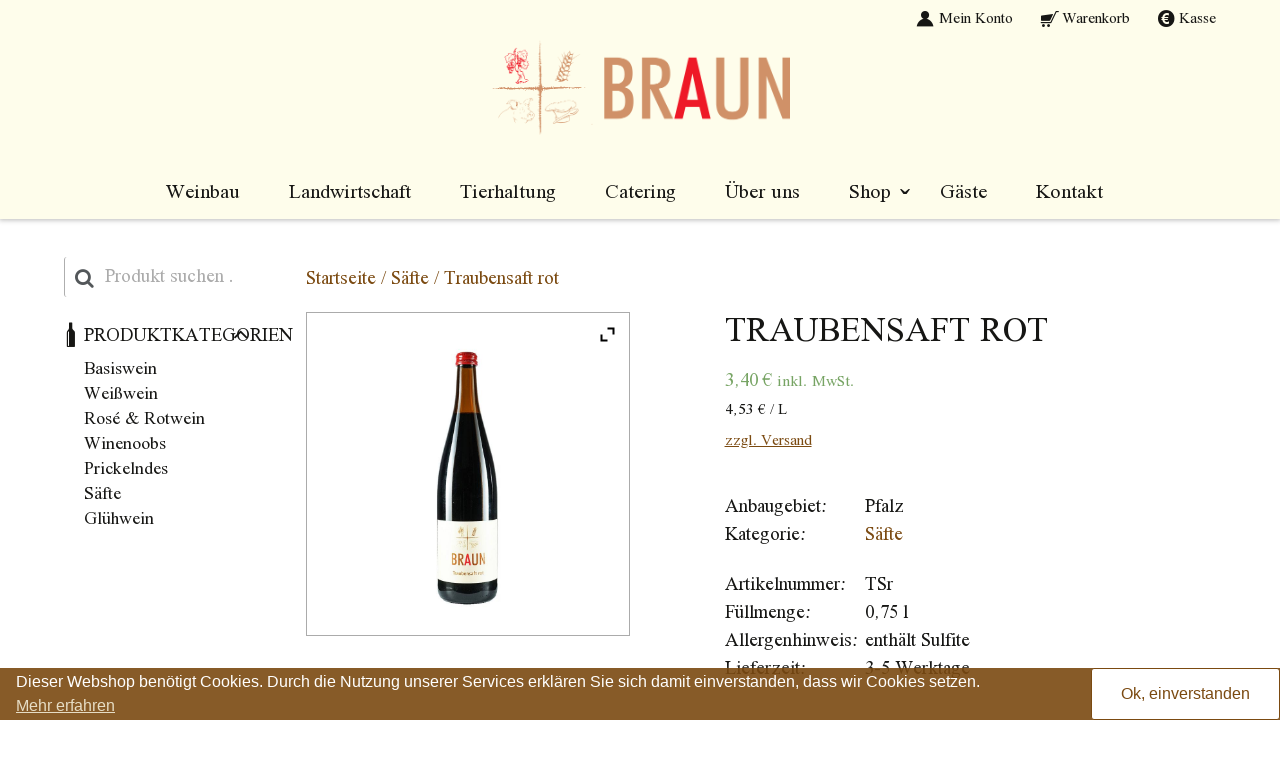

--- FILE ---
content_type: text/html; charset=UTF-8
request_url: https://shop.wein-ist-leidenschaft.de/produkt/traubensaft-rot/
body_size: 14739
content:
    <!DOCTYPE html>
<html lang="de"
		xmlns:og="http://opengraphprotocol.org/schema/"
		xmlns:fb="http://www.facebook.com/2008/fbml">
<head>
    <meta charset="UTF-8">
    <meta name="viewport" content="width=device-width, initial-scale=1">
    <meta name="author" content="PIXEL:READY; www.pixelready.de">
    <link rel="profile" href="http://gmpg.org/xfn/11">
    <link rel="pingback" href="https://shop.wein-ist-leidenschaft.de/xmlrpc.php">
    <!-- Insert APP icons & favicons -->
    <link rel="apple-touch-icon" sizes="180x180" href="https://shop.wein-ist-leidenschaft.de/wp-content/themes/pxwpshop-child/images/favicons/apple-touch-icon.png">
    <link rel="icon" type="image/png" href="https://shop.wein-ist-leidenschaft.de/wp-content/themes/pxwpshop-child/images/favicons/favicon-32x32.png" sizes="32x32">
    <link rel="icon" type="image/png" href="https://shop.wein-ist-leidenschaft.de/wp-content/themes/pxwpshop-child/images/favicons/favicon-16x16.png" sizes="16x16">
    <link rel="manifest" href="https://shop.wein-ist-leidenschaft.de/wp-content/themes/pxwpshop-child/images/favicons/manifest.json">
    <link rel="mask-icon" href="https://shop.wein-ist-leidenschaft.de/wp-content/themes/pxwpshop-child/images/favicons/safari-pinned-tab.svg" color="#5bbad5">
    <link rel="shortcut icon" type="image/x-icon" href="https://shop.wein-ist-leidenschaft.de/wp-content/themes/pxwpshop-child/images/favicons/favicon.ico">
    <meta name="msapplication-config" content="https://shop.wein-ist-leidenschaft.de/wp-content/themes/pxwpshop-child/images/favicons/browserconfig.xml">
    <meta name="theme-color" content="#ffffff">
    <title>Traubensaft rot &#8211; Weingut Braun</title>
<meta name='robots' content='max-image-preview:large' />
	<style>img:is([sizes="auto" i], [sizes^="auto," i]) { contain-intrinsic-size: 3000px 1500px }</style>
	<link rel="alternate" type="application/rss+xml" title="Weingut Braun &raquo; Feed" href="https://shop.wein-ist-leidenschaft.de/feed/" />
<link rel="alternate" type="application/rss+xml" title="Weingut Braun &raquo; Kommentar-Feed" href="https://shop.wein-ist-leidenschaft.de/comments/feed/" />
<meta name="description" content="..." />
		<meta name="keywords" content="KEYWORDS EINFÜGEN" />
		<meta name="robots" content="index,follow" />
		
<link rel="alternate" type="application/rss+xml" title="Weingut Braun &raquo; Traubensaft rot-Kommentar-Feed" href="https://shop.wein-ist-leidenschaft.de/produkt/traubensaft-rot/feed/" />

	<meta property="og:title" content="Traubensaft rot"/>
	<meta property="og:description" content=""/>
	<meta property="og:type" content="website"/>
	<meta property="og:url" content="https://shop.wein-ist-leidenschaft.de/produkt/traubensaft-rot/"/>
	<meta property="og:site_name" content="Weingut Braun"/>
	<meta property="og:image" content="https://shop.wein-ist-leidenschaft.de/wp-content/uploads/2024/04/tsr_traubensaft-rot-695x695.jpg"/>

	<meta name="twitter:card" content="summary_large_image">
	<!--<meta name="twitter:site" content="@nytimes">
	<meta name="twitter:creator" content="@SarahMaslinNir">-->
	<meta name="twitter:title" content="Traubensaft rot">
	<meta name="twitter:description" content="">
	<meta name="twitter:image" content="https://shop.wein-ist-leidenschaft.de/wp-content/uploads/2024/04/tsr_traubensaft-rot-695x695.jpg">

	<link rel='stylesheet' id='wp-block-library-css' href='https://shop.wein-ist-leidenschaft.de/wp-includes/css/dist/block-library/style.min.css' type='text/css' media='all' />
<style id='global-styles-inline-css' type='text/css'>
:root{--wp--preset--aspect-ratio--square: 1;--wp--preset--aspect-ratio--4-3: 4/3;--wp--preset--aspect-ratio--3-4: 3/4;--wp--preset--aspect-ratio--3-2: 3/2;--wp--preset--aspect-ratio--2-3: 2/3;--wp--preset--aspect-ratio--16-9: 16/9;--wp--preset--aspect-ratio--9-16: 9/16;--wp--preset--color--black: #000000;--wp--preset--color--cyan-bluish-gray: #abb8c3;--wp--preset--color--white: #ffffff;--wp--preset--color--pale-pink: #f78da7;--wp--preset--color--vivid-red: #cf2e2e;--wp--preset--color--luminous-vivid-orange: #ff6900;--wp--preset--color--luminous-vivid-amber: #fcb900;--wp--preset--color--light-green-cyan: #7bdcb5;--wp--preset--color--vivid-green-cyan: #00d084;--wp--preset--color--pale-cyan-blue: #8ed1fc;--wp--preset--color--vivid-cyan-blue: #0693e3;--wp--preset--color--vivid-purple: #9b51e0;--wp--preset--gradient--vivid-cyan-blue-to-vivid-purple: linear-gradient(135deg,rgba(6,147,227,1) 0%,rgb(155,81,224) 100%);--wp--preset--gradient--light-green-cyan-to-vivid-green-cyan: linear-gradient(135deg,rgb(122,220,180) 0%,rgb(0,208,130) 100%);--wp--preset--gradient--luminous-vivid-amber-to-luminous-vivid-orange: linear-gradient(135deg,rgba(252,185,0,1) 0%,rgba(255,105,0,1) 100%);--wp--preset--gradient--luminous-vivid-orange-to-vivid-red: linear-gradient(135deg,rgba(255,105,0,1) 0%,rgb(207,46,46) 100%);--wp--preset--gradient--very-light-gray-to-cyan-bluish-gray: linear-gradient(135deg,rgb(238,238,238) 0%,rgb(169,184,195) 100%);--wp--preset--gradient--cool-to-warm-spectrum: linear-gradient(135deg,rgb(74,234,220) 0%,rgb(151,120,209) 20%,rgb(207,42,186) 40%,rgb(238,44,130) 60%,rgb(251,105,98) 80%,rgb(254,248,76) 100%);--wp--preset--gradient--blush-light-purple: linear-gradient(135deg,rgb(255,206,236) 0%,rgb(152,150,240) 100%);--wp--preset--gradient--blush-bordeaux: linear-gradient(135deg,rgb(254,205,165) 0%,rgb(254,45,45) 50%,rgb(107,0,62) 100%);--wp--preset--gradient--luminous-dusk: linear-gradient(135deg,rgb(255,203,112) 0%,rgb(199,81,192) 50%,rgb(65,88,208) 100%);--wp--preset--gradient--pale-ocean: linear-gradient(135deg,rgb(255,245,203) 0%,rgb(182,227,212) 50%,rgb(51,167,181) 100%);--wp--preset--gradient--electric-grass: linear-gradient(135deg,rgb(202,248,128) 0%,rgb(113,206,126) 100%);--wp--preset--gradient--midnight: linear-gradient(135deg,rgb(2,3,129) 0%,rgb(40,116,252) 100%);--wp--preset--font-size--small: 13px;--wp--preset--font-size--medium: 20px;--wp--preset--font-size--large: 1.2em;--wp--preset--font-size--x-large: 42px;--wp--preset--font-size--huge: 1.8em;--wp--preset--spacing--20: 0.44rem;--wp--preset--spacing--30: 0.67rem;--wp--preset--spacing--40: 1rem;--wp--preset--spacing--50: 1.5rem;--wp--preset--spacing--60: 2.25rem;--wp--preset--spacing--70: 3.38rem;--wp--preset--spacing--80: 5.06rem;--wp--preset--shadow--natural: 6px 6px 9px rgba(0, 0, 0, 0.2);--wp--preset--shadow--deep: 12px 12px 50px rgba(0, 0, 0, 0.4);--wp--preset--shadow--sharp: 6px 6px 0px rgba(0, 0, 0, 0.2);--wp--preset--shadow--outlined: 6px 6px 0px -3px rgba(255, 255, 255, 1), 6px 6px rgba(0, 0, 0, 1);--wp--preset--shadow--crisp: 6px 6px 0px rgba(0, 0, 0, 1);}p{--wp--preset--color--grey: #cacaca;--wp--preset--color--red: #ff0000;--wp--preset--color--blue: #005aff;--wp--preset--color--green: #1dd81d;--wp--preset--color--yellow: #ffed00;--wp--preset--color--orange: #ffba00;}:where(body) { margin: 0; }.wp-site-blocks > .alignleft { float: left; margin-right: 2em; }.wp-site-blocks > .alignright { float: right; margin-left: 2em; }.wp-site-blocks > .aligncenter { justify-content: center; margin-left: auto; margin-right: auto; }:where(.is-layout-flex){gap: 0.5em;}:where(.is-layout-grid){gap: 0.5em;}.is-layout-flow > .alignleft{float: left;margin-inline-start: 0;margin-inline-end: 2em;}.is-layout-flow > .alignright{float: right;margin-inline-start: 2em;margin-inline-end: 0;}.is-layout-flow > .aligncenter{margin-left: auto !important;margin-right: auto !important;}.is-layout-constrained > .alignleft{float: left;margin-inline-start: 0;margin-inline-end: 2em;}.is-layout-constrained > .alignright{float: right;margin-inline-start: 2em;margin-inline-end: 0;}.is-layout-constrained > .aligncenter{margin-left: auto !important;margin-right: auto !important;}.is-layout-constrained > :where(:not(.alignleft):not(.alignright):not(.alignfull)){margin-left: auto !important;margin-right: auto !important;}body .is-layout-flex{display: flex;}.is-layout-flex{flex-wrap: wrap;align-items: center;}.is-layout-flex > :is(*, div){margin: 0;}body .is-layout-grid{display: grid;}.is-layout-grid > :is(*, div){margin: 0;}body{padding-top: 0px;padding-right: 0px;padding-bottom: 0px;padding-left: 0px;}a:where(:not(.wp-element-button)){text-decoration: underline;}:root :where(.wp-element-button, .wp-block-button__link){background-color: #32373c;border-width: 0;color: #fff;font-family: inherit;font-size: inherit;line-height: inherit;padding: calc(0.667em + 2px) calc(1.333em + 2px);text-decoration: none;}.has-black-color{color: var(--wp--preset--color--black) !important;}.has-cyan-bluish-gray-color{color: var(--wp--preset--color--cyan-bluish-gray) !important;}.has-white-color{color: var(--wp--preset--color--white) !important;}.has-pale-pink-color{color: var(--wp--preset--color--pale-pink) !important;}.has-vivid-red-color{color: var(--wp--preset--color--vivid-red) !important;}.has-luminous-vivid-orange-color{color: var(--wp--preset--color--luminous-vivid-orange) !important;}.has-luminous-vivid-amber-color{color: var(--wp--preset--color--luminous-vivid-amber) !important;}.has-light-green-cyan-color{color: var(--wp--preset--color--light-green-cyan) !important;}.has-vivid-green-cyan-color{color: var(--wp--preset--color--vivid-green-cyan) !important;}.has-pale-cyan-blue-color{color: var(--wp--preset--color--pale-cyan-blue) !important;}.has-vivid-cyan-blue-color{color: var(--wp--preset--color--vivid-cyan-blue) !important;}.has-vivid-purple-color{color: var(--wp--preset--color--vivid-purple) !important;}.has-black-background-color{background-color: var(--wp--preset--color--black) !important;}.has-cyan-bluish-gray-background-color{background-color: var(--wp--preset--color--cyan-bluish-gray) !important;}.has-white-background-color{background-color: var(--wp--preset--color--white) !important;}.has-pale-pink-background-color{background-color: var(--wp--preset--color--pale-pink) !important;}.has-vivid-red-background-color{background-color: var(--wp--preset--color--vivid-red) !important;}.has-luminous-vivid-orange-background-color{background-color: var(--wp--preset--color--luminous-vivid-orange) !important;}.has-luminous-vivid-amber-background-color{background-color: var(--wp--preset--color--luminous-vivid-amber) !important;}.has-light-green-cyan-background-color{background-color: var(--wp--preset--color--light-green-cyan) !important;}.has-vivid-green-cyan-background-color{background-color: var(--wp--preset--color--vivid-green-cyan) !important;}.has-pale-cyan-blue-background-color{background-color: var(--wp--preset--color--pale-cyan-blue) !important;}.has-vivid-cyan-blue-background-color{background-color: var(--wp--preset--color--vivid-cyan-blue) !important;}.has-vivid-purple-background-color{background-color: var(--wp--preset--color--vivid-purple) !important;}.has-black-border-color{border-color: var(--wp--preset--color--black) !important;}.has-cyan-bluish-gray-border-color{border-color: var(--wp--preset--color--cyan-bluish-gray) !important;}.has-white-border-color{border-color: var(--wp--preset--color--white) !important;}.has-pale-pink-border-color{border-color: var(--wp--preset--color--pale-pink) !important;}.has-vivid-red-border-color{border-color: var(--wp--preset--color--vivid-red) !important;}.has-luminous-vivid-orange-border-color{border-color: var(--wp--preset--color--luminous-vivid-orange) !important;}.has-luminous-vivid-amber-border-color{border-color: var(--wp--preset--color--luminous-vivid-amber) !important;}.has-light-green-cyan-border-color{border-color: var(--wp--preset--color--light-green-cyan) !important;}.has-vivid-green-cyan-border-color{border-color: var(--wp--preset--color--vivid-green-cyan) !important;}.has-pale-cyan-blue-border-color{border-color: var(--wp--preset--color--pale-cyan-blue) !important;}.has-vivid-cyan-blue-border-color{border-color: var(--wp--preset--color--vivid-cyan-blue) !important;}.has-vivid-purple-border-color{border-color: var(--wp--preset--color--vivid-purple) !important;}.has-vivid-cyan-blue-to-vivid-purple-gradient-background{background: var(--wp--preset--gradient--vivid-cyan-blue-to-vivid-purple) !important;}.has-light-green-cyan-to-vivid-green-cyan-gradient-background{background: var(--wp--preset--gradient--light-green-cyan-to-vivid-green-cyan) !important;}.has-luminous-vivid-amber-to-luminous-vivid-orange-gradient-background{background: var(--wp--preset--gradient--luminous-vivid-amber-to-luminous-vivid-orange) !important;}.has-luminous-vivid-orange-to-vivid-red-gradient-background{background: var(--wp--preset--gradient--luminous-vivid-orange-to-vivid-red) !important;}.has-very-light-gray-to-cyan-bluish-gray-gradient-background{background: var(--wp--preset--gradient--very-light-gray-to-cyan-bluish-gray) !important;}.has-cool-to-warm-spectrum-gradient-background{background: var(--wp--preset--gradient--cool-to-warm-spectrum) !important;}.has-blush-light-purple-gradient-background{background: var(--wp--preset--gradient--blush-light-purple) !important;}.has-blush-bordeaux-gradient-background{background: var(--wp--preset--gradient--blush-bordeaux) !important;}.has-luminous-dusk-gradient-background{background: var(--wp--preset--gradient--luminous-dusk) !important;}.has-pale-ocean-gradient-background{background: var(--wp--preset--gradient--pale-ocean) !important;}.has-electric-grass-gradient-background{background: var(--wp--preset--gradient--electric-grass) !important;}.has-midnight-gradient-background{background: var(--wp--preset--gradient--midnight) !important;}.has-small-font-size{font-size: var(--wp--preset--font-size--small) !important;}.has-medium-font-size{font-size: var(--wp--preset--font-size--medium) !important;}.has-large-font-size{font-size: var(--wp--preset--font-size--large) !important;}.has-x-large-font-size{font-size: var(--wp--preset--font-size--x-large) !important;}.has-huge-font-size{font-size: var(--wp--preset--font-size--huge) !important;}p.has-grey-color{color: var(--wp--preset--color--grey) !important;}p.has-red-color{color: var(--wp--preset--color--red) !important;}p.has-blue-color{color: var(--wp--preset--color--blue) !important;}p.has-green-color{color: var(--wp--preset--color--green) !important;}p.has-yellow-color{color: var(--wp--preset--color--yellow) !important;}p.has-orange-color{color: var(--wp--preset--color--orange) !important;}p.has-grey-background-color{background-color: var(--wp--preset--color--grey) !important;}p.has-red-background-color{background-color: var(--wp--preset--color--red) !important;}p.has-blue-background-color{background-color: var(--wp--preset--color--blue) !important;}p.has-green-background-color{background-color: var(--wp--preset--color--green) !important;}p.has-yellow-background-color{background-color: var(--wp--preset--color--yellow) !important;}p.has-orange-background-color{background-color: var(--wp--preset--color--orange) !important;}p.has-grey-border-color{border-color: var(--wp--preset--color--grey) !important;}p.has-red-border-color{border-color: var(--wp--preset--color--red) !important;}p.has-blue-border-color{border-color: var(--wp--preset--color--blue) !important;}p.has-green-border-color{border-color: var(--wp--preset--color--green) !important;}p.has-yellow-border-color{border-color: var(--wp--preset--color--yellow) !important;}p.has-orange-border-color{border-color: var(--wp--preset--color--orange) !important;}
:where(.wp-block-post-template.is-layout-flex){gap: 1.25em;}:where(.wp-block-post-template.is-layout-grid){gap: 1.25em;}
:where(.wp-block-columns.is-layout-flex){gap: 2em;}:where(.wp-block-columns.is-layout-grid){gap: 2em;}
:root :where(.wp-block-pullquote){font-size: 1.5em;line-height: 1.6;}
</style>
<link rel='stylesheet' id='woocommerce-layout-css' href='https://shop.wein-ist-leidenschaft.de/wp-content/plugins/woocommerce/assets/css/woocommerce-layout.css' type='text/css' media='all' />
<link rel='stylesheet' id='woocommerce-smallscreen-css' href='https://shop.wein-ist-leidenschaft.de/wp-content/plugins/woocommerce/assets/css/woocommerce-smallscreen.css' type='text/css' media='only screen and (max-width: 768px)' />
<link rel='stylesheet' id='woocommerce-general-css' href='https://shop.wein-ist-leidenschaft.de/wp-content/plugins/woocommerce/assets/css/woocommerce.css' type='text/css' media='all' />
<style id='woocommerce-inline-inline-css' type='text/css'>
.woocommerce form .form-row .required { visibility: visible; }
</style>
<link rel='stylesheet' id='aws-pro-style-css' href='https://shop.wein-ist-leidenschaft.de/wp-content/plugins/advanced-woo-search-pro/assets/css/common.min.css' type='text/css' media='all' />
<link rel='stylesheet' id='ywzm-prettyPhoto-css' href='//shop.wein-ist-leidenschaft.de/wp-content/plugins/woocommerce/assets/css/prettyPhoto.css' type='text/css' media='all' />
<style id='ywzm-prettyPhoto-inline-css' type='text/css'>

                    div.pp_woocommerce a.pp_contract, div.pp_woocommerce a.pp_expand{
                        content: unset !important;
                        background-color: white;
                        width: 25px;
                        height: 25px;
                        margin-top: 5px;
						margin-left: 5px;
                    }

                    div.pp_woocommerce a.pp_contract, div.pp_woocommerce a.pp_expand:hover{
                        background-color: white;
                    }
                     div.pp_woocommerce a.pp_contract, div.pp_woocommerce a.pp_contract:hover{
                        background-color: white;
                    }

                    a.pp_expand:before, a.pp_contract:before{
                    content: unset !important;
                    }

                     a.pp_expand .expand-button-hidden svg, a.pp_contract .expand-button-hidden svg{
                       width: 25px;
                       height: 25px;
                       padding: 5px;
					}

					.expand-button-hidden path{
                       fill: black;
					}

                    
</style>
<link rel='stylesheet' id='ywzm-magnifier-css' href='https://shop.wein-ist-leidenschaft.de/wp-content/plugins/yith-woocommerce-zoom-magnifier/assets/css/yith_magnifier.css' type='text/css' media='all' />
<link rel='stylesheet' id='ywzm_frontend-css' href='https://shop.wein-ist-leidenschaft.de/wp-content/plugins/yith-woocommerce-zoom-magnifier/assets/css/frontend.css' type='text/css' media='all' />
<style id='ywzm_frontend-inline-css' type='text/css'>

                    #slider-prev, #slider-next {
                        background-color: white;
                        border: 2px solid black;
                        width:25px !important;
                        height:25px !important;
                    }

                    .yith_slider_arrow span{
                        width:25px !important;
                        height:25px !important;
                    }
                    
                    #slider-prev:hover, #slider-next:hover {
                        background-color: white;
                        border: 2px solid black;
                    }
                    
                   .thumbnails.slider path:hover {
                        fill:black;
                    }
                    
                    .thumbnails.slider path {
                        fill:black;
                        width:25px !important;
                        height:25px !important;
                    }

                    .thumbnails.slider svg {
                       width: 22px;
                       height: 22px;
                    }

                    
                    a.yith_expand {
                     position: absolute;
                     z-index: 1000;
                     background-color: white;
                     width: 25px;
                     height: 25px;
                     top: 10px;
                     bottom: initial;
                     left: initial;
                     right: 10px;
                     border-radius: 0%;
                    }

                    .expand-button-hidden svg{
                       width: 25px;
                       height: 25px;
					}

					.expand-button-hidden path{
                       fill: black;
					}
                    
</style>
<link rel='stylesheet' id='pxwpshop_style-css' href='https://shop.wein-ist-leidenschaft.de/wp-content/themes/pxwpshop/css/mainstyle.css' type='text/css' media='all' />
<link rel='stylesheet' id='parent-style-css' href='https://shop.wein-ist-leidenschaft.de/wp-content/themes/pxwpshop/style.css' type='text/css' media='all' />
<link rel='stylesheet' id='child_mainstyle-css' href='https://shop.wein-ist-leidenschaft.de/wp-content/themes/pxwpshop-child/css/child_mainstyle.css' type='text/css' media='all' />
<script type="text/javascript" id="jquery-core-js-extra">
/* <![CDATA[ */
var pxwpshop_vars = {"menuTitle":"Men\u00fc","cart_product_remove":"Produkt entfernen","cart_product":"Produkt","cart_product_price":"Preis","cart_product_quantity":"Menge","cart_product_subtotal":"Gesamt","order_number_title":"Bestellung","order_date_title":"vom","order_status_title":"Status","order_total_title":"Gesamt"};
/* ]]> */
</script>
<script type="text/javascript" src="https://shop.wein-ist-leidenschaft.de/wp-includes/js/jquery/jquery.min.js" id="jquery-core-js"></script>
<script type="text/javascript" src="https://shop.wein-ist-leidenschaft.de/wp-includes/js/jquery/jquery-migrate.min.js" id="jquery-migrate-js"></script>
<script type="text/javascript" src="https://shop.wein-ist-leidenschaft.de/wp-content/plugins/woocommerce/assets/js/jquery-blockui/jquery.blockUI.min.js" id="wc-jquery-blockui-js" defer="defer" data-wp-strategy="defer"></script>
<script type="text/javascript" id="wc-add-to-cart-js-extra">
/* <![CDATA[ */
var wc_add_to_cart_params = {"ajax_url":"\/wp-admin\/admin-ajax.php","wc_ajax_url":"\/?wc-ajax=%%endpoint%%","i18n_view_cart":"Warenkorb anzeigen","cart_url":"https:\/\/shop.wein-ist-leidenschaft.de\/warenkorb\/","is_cart":"","cart_redirect_after_add":"no"};
/* ]]> */
</script>
<script type="text/javascript" src="https://shop.wein-ist-leidenschaft.de/wp-content/plugins/woocommerce/assets/js/frontend/add-to-cart.min.js" id="wc-add-to-cart-js" defer="defer" data-wp-strategy="defer"></script>
<script type="text/javascript" id="wc-single-product-js-extra">
/* <![CDATA[ */
var wc_single_product_params = {"i18n_required_rating_text":"Bitte w\u00e4hlen Sie eine Bewertung","i18n_rating_options":["1 von 5\u00a0Sternen","2 von 5\u00a0Sternen","3 von 5\u00a0Sternen","4 von 5\u00a0Sternen","5 von 5\u00a0Sternen"],"i18n_product_gallery_trigger_text":"Bildergalerie im Vollbildmodus anzeigen","review_rating_required":"yes","flexslider":{"rtl":false,"animation":"slide","smoothHeight":true,"directionNav":false,"controlNav":"thumbnails","slideshow":false,"animationSpeed":500,"animationLoop":false,"allowOneSlide":false},"zoom_enabled":"","zoom_options":[],"photoswipe_enabled":"","photoswipe_options":{"shareEl":false,"closeOnScroll":false,"history":false,"hideAnimationDuration":0,"showAnimationDuration":0},"flexslider_enabled":""};
/* ]]> */
</script>
<script type="text/javascript" src="https://shop.wein-ist-leidenschaft.de/wp-content/plugins/woocommerce/assets/js/frontend/single-product.min.js" id="wc-single-product-js" defer="defer" data-wp-strategy="defer"></script>
<script type="text/javascript" src="https://shop.wein-ist-leidenschaft.de/wp-content/plugins/woocommerce/assets/js/js-cookie/js.cookie.min.js" id="wc-js-cookie-js" defer="defer" data-wp-strategy="defer"></script>
<script type="text/javascript" id="woocommerce-js-extra">
/* <![CDATA[ */
var woocommerce_params = {"ajax_url":"\/wp-admin\/admin-ajax.php","wc_ajax_url":"\/?wc-ajax=%%endpoint%%","i18n_password_show":"Passwort anzeigen","i18n_password_hide":"Passwort ausblenden"};
/* ]]> */
</script>
<script type="text/javascript" src="https://shop.wein-ist-leidenschaft.de/wp-content/plugins/woocommerce/assets/js/frontend/woocommerce.min.js" id="woocommerce-js" defer="defer" data-wp-strategy="defer"></script>
<link rel="https://api.w.org/" href="https://shop.wein-ist-leidenschaft.de/wp-json/" /><link rel="alternate" title="JSON" type="application/json" href="https://shop.wein-ist-leidenschaft.de/wp-json/wp/v2/product/2359" /><link rel="EditURI" type="application/rsd+xml" title="RSD" href="https://shop.wein-ist-leidenschaft.de/xmlrpc.php?rsd" />
<meta name="generator" content="WordPress 6.8.3" />
<meta name="generator" content="WooCommerce 10.4.3" />
<link rel="canonical" href="https://shop.wein-ist-leidenschaft.de/produkt/traubensaft-rot/" />
<link rel='shortlink' href='https://shop.wein-ist-leidenschaft.de/?p=2359' />
<link rel="alternate" title="oEmbed (JSON)" type="application/json+oembed" href="https://shop.wein-ist-leidenschaft.de/wp-json/oembed/1.0/embed?url=https%3A%2F%2Fshop.wein-ist-leidenschaft.de%2Fprodukt%2Ftraubensaft-rot%2F" />
<link rel="alternate" title="oEmbed (XML)" type="text/xml+oembed" href="https://shop.wein-ist-leidenschaft.de/wp-json/oembed/1.0/embed?url=https%3A%2F%2Fshop.wein-ist-leidenschaft.de%2Fprodukt%2Ftraubensaft-rot%2F&#038;format=xml" />
        <link rel="shortcut icon" href="https://shop.wein-ist-leidenschaft.de/wp-content/themes/pxwpshop-child/admin/images/favicon.png" />
        <script> var userObject; </script>	<noscript><style>.woocommerce-product-gallery{ opacity: 1 !important; }</style></noscript>
	<link rel="icon" href="https://shop.wein-ist-leidenschaft.de/wp-content/uploads/2024/04/android-chrome-384x384-1-100x100.png" sizes="32x32" />
<link rel="icon" href="https://shop.wein-ist-leidenschaft.de/wp-content/uploads/2024/04/android-chrome-384x384-1.png" sizes="192x192" />
<link rel="apple-touch-icon" href="https://shop.wein-ist-leidenschaft.de/wp-content/uploads/2024/04/android-chrome-384x384-1.png" />
<meta name="msapplication-TileImage" content="https://shop.wein-ist-leidenschaft.de/wp-content/uploads/2024/04/android-chrome-384x384-1.png" />
		<style type="text/css" id="wp-custom-css">
			.woocommerce.post-type-archive-product:not(.search) {
  .headerinner .row {
    margin-bottom: 0 !important;
  }

  .site-content.row.container {
    width: 100%;
    max-width: none;
  }

  .site-main {
    width: 90%;
    max-width: 1390px;
    margin: 0 auto;
  }
}

.sliderwrapper {
  max-width: none !important;

  .search form {
    @media screen and (max-width: 600px) {
      width: 90%;
    }
  }
}


/* Soliloquy Slider --------------- */
.soliloquy-container {
  .soliloquy-image {
    width: 100%;
  }
}		</style>
		</head>
        <body class="wp-singular product-template-default single single-product postid-2359 wp-theme-pxwpshop wp-child-theme-pxwpshop-child theme-pxwpshop woocommerce woocommerce-page woocommerce-no-js traubensaft-rot">
    <div id="page" class="hfeed site">
        <a class="skip-link screen-reader-text" href="#content">Weiter zum Inhalt</a>
        <header id="masthead" class="site-header" role="banner">
            <div class="headerinner">

                <!-- If shop navigation should only appear on shop pages, comment lines 40 & 41 and line 53 into the code -->
                                    <nav id="shop-navigation" class="shopnaviwrap" role="navigation">
                        <div class="menu-shop-menu-container"><ul id="shopmenu" class="shopnavi container"><li id="menu-item-1111" class="px_myaccount menu-item menu-item-type-post_type menu-item-object-page menu-item-1111"><a href="https://shop.wein-ist-leidenschaft.de/mein-konto/">Mein Konto</a></li>
<li id="menu-item-1113" class="px_cart menu-item menu-item-type-post_type menu-item-object-page menu-item-1113"><a href="https://shop.wein-ist-leidenschaft.de/warenkorb/">Warenkorb</a></li>
<li id="menu-item-1112" class="px_checkout menu-item menu-item-type-post_type menu-item-object-page menu-item-1112"><a href="https://shop.wein-ist-leidenschaft.de/kasse/">Kasse</a></li>
</ul></div>                    </nav><!-- #shop-navigation -->
                        <div class="modal fade " id="myModal" role="dialog" aria-labelledby="loginModalTitle" aria-modal="true">
        <div class="arrow-up"></div>
        <div class="modal-dialog" role="document">
            <div class="modal-content">
                <div class="modal-body">
                    <div class="woocommerce">
                        <form method="post" class="registerModal" aria-labelledby="registerTitle">
                            <h4 id="registerTitle">Neues Kundenkonto anlegen</h4>

                            
                            
                            
                                <p class="woocommerce-FormRow woocommerce-FormRow--wide form-row form-row-wide">
                                    <label for="reg_username">Benutzername <span class="required">*</span></label>
                                    <input type="text" class="woocommerce-Input woocommerce-Input--text input-text" name="username" id="reg_username" value="" required aria-required="true" />
                                </p>

                            
                            <p class="woocommerce-FormRow woocommerce-FormRow--wide form-row form-row-wide">
                                <label for="reg_email">E-Mail-Adresse <span class="required">*</span></label>
                                <input type="email" class="woocommerce-Input woocommerce-Input--text input-text" name="email" id="reg_email" value="" required aria-required="true" />
                            </p>

                            
                            <p class="form-row " id="trapRegister_field" data-priority=""><span class="woocommerce-input-wrapper"><input type="email" class="input-text tmail" name="email_2" id="trapRegister" placeholder=""  value="" autocomplete="nope" /></span></p><p class="form-row woocommerce-form-row woocommerce-form-row--wide form-row form-row-wide" id="emailI_field" data-priority=""><span class="woocommerce-input-wrapper"><input type="email" class="input-text woocommerce-Input woocommerce-Input--text input-text tmail" name="email_intern" id="emailI" placeholder=""  value="" autocomplete="emailInt" /></span></p><input type="hidden" name="start_time" value="1769282802" /><wc-order-attribution-inputs></wc-order-attribution-inputs><div class="woocommerce-privacy-policy-text"><p>Mit der Registrierung stimmen Sie der Speicherung und Verarbeitung Ihre Daten zu. Mehr dazu erfahren Sie in unserer <a href="https://shop.wein-ist-leidenschaft.de/datenschutz/" class="woocommerce-privacy-policy-link" target="_blank">Datenschutzerklärung</a>.</p>
</div>                            
                            <p class="woocomerce-FormRow form-row">
                                <input type="hidden" id="woocommerce-register-nonce" name="woocommerce-register-nonce" value="18f297d8eb" /><input type="hidden" name="_wp_http_referer" value="/produkt/traubensaft-rot/" />                                <input type="submit" class="woocommerce-Button button" name="register" value="Neues Kundenkonto anlegen" />
                            </p>

                            <p>
                                 <br />
                                <a href="javascript:;" class="px_woorlogin" aria-expanded="false" aria-controls="loginForm">Anmelden</a>
                            </p>

                                                    </form>

                        <form method="post" class="loginModal" id="loginForm" aria-labelledby="loginTitle">
                                                        <h4 id="loginTitle">Anmelden</h4>

                            <p class="form-row form-row-wide">
                                <label for="username" class="screen-reader-text">Benutzername oder E-Mail-Adresse</label>
                                <input type="text" placeholder="Benutzername oder E-Mail-Adresse " class="input-text" name="username" id="username" value="" aria-required="true" />
                            </p>

                            <p class="form-row form-row-wide">
                                <label for="password" class="screen-reader-text">Passwort</label>
                                <input class="input-text" placeholder="Passwort" type="password" name="password" id="password" aria-required="true" />
                            </p>

                            
                            <p class="lost_password">
                                <a href="https://shop.wein-ist-leidenschaft.de/mein-konto/passwort-vergessen/">Passwort vergessen?</a>
                            </p>

                            <p class="form-row">
                                <input type="hidden" id="_wpnonce" name="_wpnonce" value="4446477160" /><input type="hidden" name="_wp_http_referer" value="/produkt/traubensaft-rot/" />                                <input type="submit" class="button" name="login" value="Anmelden" />
                            </p>

                            <p class="form-row testCheck">
                                <span class="checkbox">
                                    <input name="rememberme" type="checkbox" id="rememberme" class="remembermeModal" value="forever" />
                                    <label for="rememberme" class="checkboxLabel" tabindex="0">Angemeldet bleiben</label>
                                </span>
                            </p>
                            <style>
                                .checkboxLabel:focus {
                                    opacity: 0.5;
                                }
                            </style>
                                                        
                            <p>
                                 <br />
                                <a href="javascript:;" class="px_wooregister" aria-expanded="false" aria-controls="registerForm">Neues Kundenkonto anlegen</a>
                            </p>
                        </form>
                    </div>
                </div>
            </div>
        </div>
    </div><!-- /.modal -->

    <div class="modal fade " id="myModalLogout" role="dialog" aria-labelledby="userModalTitle" aria-hidden="true" aria-modal="true">
        <div class="arrow-up"></div>
        <div class="modal-dialog" role="document">
            <div class="modal-content">
                <div class="modal-body">
                    <div class="woocommerce">
                        <form method="post" class="login">
                            <h4 id="userModalTitle">
                                Hello <strong></strong>.                            </h4>

                            <p>
                                Hier finden Sie alle Informationen zu Ihrem Konto:                            </p>

                            <nav aria-label="Account navigation">
                                <ul>
                                    <li><a href="https://shop.wein-ist-leidenschaft.de/mein-konto/" class="mod_first_a">Mein Konto</a></li>
                                    <li><a href="https://shop.wein-ist-leidenschaft.de/mein-konto/bestellungen/">Bestellungen</a></li>
                                    <li><a href="https://shop.wein-ist-leidenschaft.de/mein-konto/adressen-bearbeiten/">Adressen bearbeiten</a></li>
                                    <li><a href="https://shop.wein-ist-leidenschaft.de/mein-konto/konto-bearbeiten/">Kontodetails bearbeiten</a></li>
                                    <li><a href="https://shop.wein-ist-leidenschaft.de/wp-login.php?action=logout&amp;_wpnonce=736a733399">Abmelden</a></li>
                                </ul>
                            </nav>

                                                    </form>
                    </div>
                </div>
            </div><!-- /.modal-content -->
        </div><!-- /.modal-dialog -->
    </div><!-- /.modal -->


                <div class="row container">

                    <div class="site-branding">
                                                                            <a href="https://shop.wein-ist-leidenschaft.de"><img src="https://shop.wein-ist-leidenschaft.de/wp-content/uploads/2024/04/logo_2.png" alt="Weingut Braun"/></a>
                                            </div><!-- .site-branding -->

                    <nav id="site-navigation" class="mainnavi" role="navigation">
                        <div class="menu-hauptmenue-container"><ul id="mainmenu" class="slimmenu"><li id="menu-item-2288" class="menu-item menu-item-type-custom menu-item-object-custom menu-item-2288"><a href="https://www.wein-ist-leidenschaft.de/weinbau">Weinbau</a></li>
<li id="menu-item-2289" class="menu-item menu-item-type-custom menu-item-object-custom menu-item-2289"><a href="https://www.wein-ist-leidenschaft.de/landwirtschaft">Landwirtschaft</a></li>
<li id="menu-item-2290" class="menu-item menu-item-type-custom menu-item-object-custom menu-item-2290"><a href="https://www.wein-ist-leidenschaft.de/tierhaltung">Tierhaltung</a></li>
<li id="menu-item-2291" class="menu-item menu-item-type-custom menu-item-object-custom menu-item-2291"><a href="https://www.wein-ist-leidenschaft.de/catering">Catering</a></li>
<li id="menu-item-2292" class="menu-item menu-item-type-custom menu-item-object-custom menu-item-2292"><a href="https://www.wein-ist-leidenschaft.de/ueber-uns">Über uns</a></li>
<li id="menu-item-1106" class="menu-item menu-item-type-post_type menu-item-object-page menu-item-home menu-item-has-children current_page_parent menu-item-1106"><a href="https://shop.wein-ist-leidenschaft.de/">Shop</a>
<ul class="sub-menu">
	<li id="menu-item-1774" class="menu-item menu-item-type-taxonomy menu-item-object-product_cat menu-item-1774"><a href="https://shop.wein-ist-leidenschaft.de/produkt-kategorie/weisswein/">Weißwein</a></li>
	<li id="menu-item-1773" class="menu-item menu-item-type-taxonomy menu-item-object-product_cat menu-item-1773"><a href="https://shop.wein-ist-leidenschaft.de/produkt-kategorie/rose-und-rotwein/">Rosé &amp; Rotwein</a></li>
	<li id="menu-item-1779" class="menu-item menu-item-type-taxonomy menu-item-object-product_cat menu-item-1779"><a href="https://shop.wein-ist-leidenschaft.de/produkt-kategorie/winenoobs/">Winenoobs</a></li>
	<li id="menu-item-1780" class="menu-item menu-item-type-taxonomy menu-item-object-product_cat menu-item-1780"><a href="https://shop.wein-ist-leidenschaft.de/produkt-kategorie/basiswein/">Basiswein</a></li>
	<li id="menu-item-1775" class="menu-item menu-item-type-taxonomy menu-item-object-product_cat menu-item-1775"><a href="https://shop.wein-ist-leidenschaft.de/produkt-kategorie/prickelndes/">Prickelndes</a></li>
	<li id="menu-item-1776" class="menu-item menu-item-type-taxonomy menu-item-object-product_cat current-product-ancestor current-menu-parent current-product-parent menu-item-1776"><a href="https://shop.wein-ist-leidenschaft.de/produkt-kategorie/saefte/">Säfte</a></li>
	<li id="menu-item-1777" class="menu-item menu-item-type-taxonomy menu-item-object-product_cat menu-item-1777"><a href="https://shop.wein-ist-leidenschaft.de/produkt-kategorie/gluehwein/">Glühwein</a></li>
</ul>
</li>
<li id="menu-item-2293" class="menu-item menu-item-type-custom menu-item-object-custom menu-item-2293"><a href="https://www.wein-ist-leidenschaft.de/gaeste">Gäste</a></li>
<li id="menu-item-2294" class="menu-item menu-item-type-custom menu-item-object-custom menu-item-2294"><a href="https://www.wein-ist-leidenschaft.de/kontakt">Kontakt</a></li>
</ul></div>                            <div class="btnFilter">
                                <span>Filter</span>
                            </div>
                        
                    </nav><!-- #site-navigation -->
                </div>
            </div>
        </header><!-- #masthead -->
<div id="content" class="site-content row container">
	<div id="secondary" class="woosidebar widget-area col col_1_of_5" role="complementary">
	<aside id="aws_widget-4" class="widget widget_aws_widget"><div class="aws-container" data-id="1" data-url="/?wc-ajax=aws_action" data-siteurl="https://shop.wein-ist-leidenschaft.de" data-lang="" data-show-loader="true" data-show-more="false" data-ajax-search="true" data-show-page="true" data-show-clear="false" data-mobile-screen="false" data-buttons-order="1" data-target-blank="false" data-use-analytics="false" data-min-chars="1" data-filters="" data-init-filter="1" data-timeout="300" data-notfound="Leider nichts gefunden" data-more="Alle Ergebnisse anzeigen" data-is-mobile="false" data-page-id="2359" data-tax="" data-sku="SKU: " data-item-added="Item added" data-sale-badge="Abverkauf!" ><form class="aws-search-form" action="https://shop.wein-ist-leidenschaft.de/" method="get" role="search" ><div class="aws-wrapper"><div class="aws-suggest"><div class="aws-suggest__keys"></div><div class="aws-suggest__addon"></div></div><label class="aws-search-label" for="69751cf233a01">Produkt suchen ...</label><input  type="search" name="s" id="69751cf233a01" value="" class="aws-search-field" placeholder="Produkt suchen ..." autocomplete="off" /><input type="hidden" name="post_type" value="product"><input type="hidden" name="type_aws" value="true"><input type="hidden" name="aws_id" value="1"><input type="hidden" name="aws_filter" class="awsFilterHidden" value="1"><div class="aws-search-clear"><span>×</span></div><div class="aws-loader"></div></div></form></div></aside><aside id="woocommerce_product_categories-3" class="widget woocommerce widget_product_categories"><a class="produktkategorien catFilter" tabindex="0"><h2 class="produktkategorien widget-title"><span class="produktkategorien filterIcon"></span>Produktkategorien</h2><i class="fa fa-angle-down"></i></a><ul class="product-categories"><li class="cat-item cat-item-138"><a href="https://shop.wein-ist-leidenschaft.de/produkt-kategorie/basiswein/">Basiswein</a></li>
<li class="cat-item cat-item-135"><a href="https://shop.wein-ist-leidenschaft.de/produkt-kategorie/weisswein/">Weißwein</a></li>
<li class="cat-item cat-item-136"><a href="https://shop.wein-ist-leidenschaft.de/produkt-kategorie/rose-und-rotwein/">Rosé &amp; Rotwein</a></li>
<li class="cat-item cat-item-137"><a href="https://shop.wein-ist-leidenschaft.de/produkt-kategorie/winenoobs/">Winenoobs</a></li>
<li class="cat-item cat-item-139"><a href="https://shop.wein-ist-leidenschaft.de/produkt-kategorie/prickelndes/">Prickelndes</a></li>
<li class="cat-item cat-item-140 current-cat"><a href="https://shop.wein-ist-leidenschaft.de/produkt-kategorie/saefte/">Säfte</a></li>
<li class="cat-item cat-item-141"><a href="https://shop.wein-ist-leidenschaft.de/produkt-kategorie/gluehwein/">Glühwein</a></li>
<li class="cat-item cat-item-17"><a href="https://shop.wein-ist-leidenschaft.de/produkt-kategorie/unkategorisiert/">Unkategorisiert</a></li>
</ul></aside></div><!-- #secondary -->
	<div id="primary" class="content-area col col_4_of_5"><main id="main" class="site-main" role="main"><nav class="woocommerce-breadcrumb" aria-label="Breadcrumb"><a href="https://shop.wein-ist-leidenschaft.de">Startseite</a>&nbsp;&#47;&nbsp;<a href="https://shop.wein-ist-leidenschaft.de/produkt-kategorie/saefte/">Säfte</a>&nbsp;&#47;&nbsp;Traubensaft rot</nav>
		
			<div class="woocommerce-notices-wrapper"></div><div id="product-2359" class="product type-product post-2359 status-publish first instock product_cat-saefte has-post-thumbnail taxable shipping-taxable purchasable product-type-simple">

	<input type="hidden" id="yith_wczm_traffic_light" value="free">

<div class="images
">

	<div class="woocommerce-product-gallery__image "><a href="https://shop.wein-ist-leidenschaft.de/wp-content/uploads/2024/04/tsr_traubensaft-rot.jpg" itemprop="image" class="yith_magnifier_zoom woocommerce-main-image" title="tsr_traubensaft-rot"><img width="1000" height="1000" src="https://shop.wein-ist-leidenschaft.de/wp-content/uploads/2024/04/tsr_traubensaft-rot.jpg" class="attachment-shop_single size-shop_single wp-post-image" alt="" decoding="async" fetchpriority="high" srcset="https://shop.wein-ist-leidenschaft.de/wp-content/uploads/2024/04/tsr_traubensaft-rot.jpg 1000w, https://shop.wein-ist-leidenschaft.de/wp-content/uploads/2024/04/tsr_traubensaft-rot-695x695.jpg 695w, https://shop.wein-ist-leidenschaft.de/wp-content/uploads/2024/04/tsr_traubensaft-rot-150x150.jpg 150w, https://shop.wein-ist-leidenschaft.de/wp-content/uploads/2024/04/tsr_traubensaft-rot-768x768.jpg 768w, https://shop.wein-ist-leidenschaft.de/wp-content/uploads/2024/04/tsr_traubensaft-rot-450x450.jpg 450w, https://shop.wein-ist-leidenschaft.de/wp-content/uploads/2024/04/tsr_traubensaft-rot-100x100.jpg 100w" sizes="(max-width: 1000px) 100vw, 1000px" /></a></div>
	<div class="expand-button-hidden" style="display: none;">
	<svg width="19px" height="19px" viewBox="0 0 19 19" version="1.1" xmlns="http://www.w3.org/2000/svg" xmlns:xlink="http://www.w3.org/1999/xlink">
		<defs>
			<rect id="path-1" x="0" y="0" width="30" height="30"></rect>
		</defs>
		<g id="Page-1" stroke="none" stroke-width="1" fill="none" fill-rule="evenodd">
			<g id="Product-page---example-1" transform="translate(-940.000000, -1014.000000)">
				<g id="arrow-/-expand" transform="translate(934.500000, 1008.500000)">
					<mask id="mask-2" fill="white">
						<use xlink:href="#path-1"></use>
					</mask>
					<g id="arrow-/-expand-(Background/Mask)"></g>
					<path d="M21.25,8.75 L15,8.75 L15,6.25 L23.75,6.25 L23.740468,15.0000006 L21.25,15.0000006 L21.25,8.75 Z M8.75,21.25 L15,21.25 L15,23.75 L6.25,23.75 L6.25953334,14.9999988 L8.75,14.9999988 L8.75,21.25 Z" fill="#000000" mask="url(#mask-2)"></path>
				</g>
			</g>
		</g>
	</svg>
	</div>

	<div class="zoom-button-hidden" style="display: none;">
		<svg width="22px" height="22px" viewBox="0 0 22 22" version="1.1" xmlns="http://www.w3.org/2000/svg" xmlns:xlink="http://www.w3.org/1999/xlink">
			<defs>
				<rect id="path-1" x="0" y="0" width="30" height="30"></rect>
			</defs>
			<g id="Page-1" stroke="none" stroke-width="1" fill="none" fill-rule="evenodd">
				<g id="Product-page---example-1" transform="translate(-990.000000, -1013.000000)">
					<g id="edit-/-search" transform="translate(986.000000, 1010.000000)">
						<mask id="mask-2" fill="white">
							<use xlink:href="#path-1"></use>
						</mask>
						<g id="edit-/-search-(Background/Mask)"></g>
						<path d="M17.9704714,15.5960917 C20.0578816,12.6670864 19.7876957,8.57448101 17.1599138,5.94669908 C14.2309815,3.01776677 9.4822444,3.01776707 6.55331239,5.94669908 C3.62438008,8.87563139 3.62438008,13.6243683 6.55331239,16.5533006 C9.18109432,19.1810825 13.2736993,19.4512688 16.2027049,17.3638582 L23.3470976,24.5082521 L25.1148653,22.7404845 L17.9704714,15.5960917 C19.3620782,13.6434215 19.3620782,13.6434215 17.9704714,15.5960917 Z M15.3921473,7.71446586 C17.3447686,9.6670872 17.3447686,12.8329128 15.3921473,14.7855341 C13.4395258,16.7381556 10.273701,16.7381555 8.32107961,14.7855341 C6.36845812,12.8329127 6.36845812,9.66708735 8.32107961,7.71446586 C10.273701,5.76184452 13.4395258,5.76184437 15.3921473,7.71446586 C16.6938949,9.01621342 16.6938949,9.01621342 15.3921473,7.71446586 Z" fill="#000000" mask="url(#mask-2)"></path>
					</g>
				</g>
			</g>
		</svg>

	</div>


	
</div>


<script type="text/javascript" charset="utf-8">

	var yith_magnifier_options = {
		enableSlider: true,

				sliderOptions: {
			responsive: 'true',
			circular: true,
			infinite: true,
			direction: 'left',
			debug: false,
			auto: false,
			align: 'left',
			prev: {
				button: "#slider-prev",
				key: "left"
			},
			next: {
				button: "#slider-next",
				key: "right"
			},
			scroll: {
				items: 1,
				pauseOnHover: true
			},
			items: {
				visible: 3			}
		},

		

		
		showTitle: false,
		zoomWidth: 'auto',
		zoomHeight: 'auto',
		position: 'right',
		softFocus: false,
		adjustY: 0,
		disableRightClick: false,
		phoneBehavior: 'right',
		zoom_wrap_additional_css: '',
		lensOpacity: '0.5',
		loadingLabel: '',
	};

</script>

	<div class="summary entry-summary">
		<h1 class="product_title entry-title">Traubensaft rot</h1><div itemprop="offers" itemscope itemtype="http://schema.org/Offer">
    <p class="price"><span class="woocommerce-Price-amount amount"><bdi>3,40&nbsp;<span class="woocommerce-Price-currencySymbol">&euro;</span></bdi></span> <small class="woocommerce-price-suffix">inkl. MwSt.</small></p>
    <p class="price totalPrice">4,53 € / L</p>
    <p><a href="https://shop.wein-ist-leidenschaft.de/versandkosten/" class="shipping" title="Versandkosten">zzgl. Versand</a></p>
    <meta itemprop="price" content="3.4" />
    <meta itemprop="priceCurrency" content="EUR" />
    <link itemprop="availability" href="http://schema.org/InStock" />
</div>

    <script>jQuery('.woocommerce-product-details__short-description').remove();</script>        <div class="productdetails">
            <div class="detailWrap detail_cultArea"><span class="detail_label">Anbaugebiet: </span><span class="product_detail">Pfalz</span></div><div class="detailWrap detail_cat"><span class="detail_label">Kategorie:</span><span class="product_detail"><a href="https://shop.wein-ist-leidenschaft.de/produkt-kategorie/saefte/" rel="tag">Säfte</a></span></div><div class="customFieldsWrap"></div><div class="detailWrap detail_artNumber"><span class="detail_label">Artikelnummer: </span><span class="product_detail">TSr</span></div><div class="detailWrap detail_fillQuantity"><span class="detail_label">Füllmenge: </span><span class="product_detail">0,75 l</span></div><div class="detailWrap attr_alergene"><span class="detail_label"> Allergenhinweis: </span><span class="product_detail">enthält Sulfite</span></div><div class="detailWrap detail_delivery"><span class="detail_label">Lieferzeit: </span><span class="product_detail">3-5 Werktage</span></div>        </div>
        <div class="detailDescription" itemprop="description">
                    </div>
        
    <form class="cart" action="https://shop.wein-ist-leidenschaft.de/produkt/traubensaft-rot/" method="post" enctype='multipart/form-data'>
        
            <div class="quantity">
                <input class="minus" type="button" value="-"><span class="pxcount_minus"><i class="fa fa-minus-circle" aria-hidden="true"></i></span>
        <label class="screen-reader-text" for="quantity_69751cf238776">Traubensaft rot Menge</label>
        <input
                type="input"
                step="1"
                min="1"
                max=""
                pattern="[0-9]*"
                aria-labelledby="Traubensaft rot Menge"
                            id="quantity_69751cf238776"
                class="input-text qty text input-text quantity qty text"
                name="quantity"
                value="1"
                title="Qty"
                size="4"
                            placeholder=""
                inputmode="numeric"
                autocomplete="off"
            
        />
        <input class="plus" type="button" value="+"><span class="pxcount_plus"><i class="fa fa-plus-circle" aria-hidden="true"></i></span>
            </div>
    
        <button type="submit" name="add-to-cart" value="2359" class="single_add_to_cart_button button alt">In den Warenkorb</button>

            </form>

    
<div class="product_meta">

	
	
		<span class="sku_wrapper">Artikelnummer: <span class="sku">TSr</span></span>

	
	<span class="posted_in">Kategorie: <a href="https://shop.wein-ist-leidenschaft.de/produkt-kategorie/saefte/" rel="tag">Säfte</a></span>
	
	
</div>
	</div>

	
	<div class="woocommerce-tabs wc-tabs-wrapper">
		<ul class="tabs wc-tabs" role="tablist">
							<li role="presentation" class="description_tab" id="tab-title-description">
					<a href="#tab-description" role="tab" aria-controls="tab-description">
						Analyse &amp; Nährinfo					</a>
				</li>
							<li role="presentation" class="additional_information_tab" id="tab-title-additional_information">
					<a href="#tab-additional_information" role="tab" aria-controls="tab-additional_information">
						Weitere Informationen					</a>
				</li>
							<li role="presentation" class="reviews_tab" id="tab-title-reviews">
					<a href="#tab-reviews" role="tab" aria-controls="tab-reviews">
						Rezensionen (0)					</a>
				</li>
					</ul>
					<div class="woocommerce-Tabs-panel woocommerce-Tabs-panel--description panel entry-content wc-tab" id="tab-description" role="tabpanel" aria-labelledby="tab-title-description">
				<div class="pAttrWrap"><span class="attrLabel"> Allergenhinweis: </span><span class="attrValue">enthält Sulfite</span></div>			</div>
					<div class="woocommerce-Tabs-panel woocommerce-Tabs-panel--additional_information panel entry-content wc-tab" id="tab-additional_information" role="tabpanel" aria-labelledby="tab-title-additional_information">
				
	<h2>Zusätzliche Information</h2>

<table class="woocommerce-product-attributes shop_attributes" aria-label="Produktdetails">
			<tr class="woocommerce-product-attributes-item woocommerce-product-attributes-item--attribute_pa_anbauregion">
			<th class="woocommerce-product-attributes-item__label" scope="row">anbauregion</th>
			<td class="woocommerce-product-attributes-item__value"><p>Pfalz</p>
</td>
		</tr>
			<tr class="woocommerce-product-attributes-item woocommerce-product-attributes-item--attribute_pa_fuellmenge">
			<th class="woocommerce-product-attributes-item__label" scope="row">fuellmenge</th>
			<td class="woocommerce-product-attributes-item__value"><p>0,75 l</p>
</td>
		</tr>
			<tr class="woocommerce-product-attributes-item woocommerce-product-attributes-item--attribute_pa_lieferzeit">
			<th class="woocommerce-product-attributes-item__label" scope="row">Lieferzeit</th>
			<td class="woocommerce-product-attributes-item__value"><p>3-5 Werktage</p>
</td>
		</tr>
			<tr class="woocommerce-product-attributes-item woocommerce-product-attributes-item--attribute_pa_herkunftsland">
			<th class="woocommerce-product-attributes-item__label" scope="row">herkunftsland</th>
			<td class="woocommerce-product-attributes-item__value"><p>Deutschland</p>
</td>
		</tr>
			<tr class="woocommerce-product-attributes-item woocommerce-product-attributes-item--attribute_pa_allergene">
			<th class="woocommerce-product-attributes-item__label" scope="row">Allergene</th>
			<td class="woocommerce-product-attributes-item__value"><p>244, Enthält Sulfite</p>
</td>
		</tr>
			<tr class="woocommerce-product-attributes-item woocommerce-product-attributes-item--attribute_pa_grundpreis">
			<th class="woocommerce-product-attributes-item__label" scope="row">Grundpreis</th>
			<td class="woocommerce-product-attributes-item__value"><p>€ / L</p>
</td>
		</tr>
	</table>
<script>jQuery('.woocommerce-product-attributes.shop_attributes').remove();</script><div class="pAttrWrap attr_artNumber"><span class="pAttrLabel">Artikelnummer: </span><span class="pAttrValue">TSr</span></div><div class="pAttrWrap attr_origin"><span class="pAttrLabel">Herkunftsland: </span><span class="pAttrValue">Deutschland</span></div>			</div>
					<div class="woocommerce-Tabs-panel woocommerce-Tabs-panel--reviews panel entry-content wc-tab" id="tab-reviews" role="tabpanel" aria-labelledby="tab-title-reviews">
				<div id="reviews" class="woocommerce-Reviews">
	<div id="comments">
		<h2 class="woocommerce-Reviews-title">
			Rezensionen		</h2>

					<p class="woocommerce-noreviews">Es gibt noch keine Rezensionen.</p>
			</div>

			<p class="woocommerce-verification-required">Nur angemeldete Kunden, die dieses Produkt gekauft haben, dürfen eine Rezension abgeben.</p>
	
	<div class="clear"></div>
</div>
			</div>
		
			</div>


	<section class="up-sells upsells products">
					<h2>Das könnte Ihnen auch gefallen&nbsp;&hellip;</h2>
		
		<ul class="products columns-4">

			
				<li class="product type-product post-2358 status-publish first instock product_cat-saefte has-post-thumbnail taxable shipping-taxable purchasable product-type-simple">
	<a href="https://shop.wein-ist-leidenschaft.de/produkt/traubensaft-weiss/" class="woocommerce-LoopProduct-link woocommerce-loop-product__link">	<a href="https://shop.wein-ist-leidenschaft.de/produkt/traubensaft-weiss/">
		<img width="450" height="450" src="https://shop.wein-ist-leidenschaft.de/wp-content/uploads/2024/04/tsw_traubensaft-weiss-450x450.jpg" class="attachment-woocommerce_thumbnail size-woocommerce_thumbnail" alt="Traubensaft weiß" decoding="async" srcset="https://shop.wein-ist-leidenschaft.de/wp-content/uploads/2024/04/tsw_traubensaft-weiss-450x450.jpg 450w, https://shop.wein-ist-leidenschaft.de/wp-content/uploads/2024/04/tsw_traubensaft-weiss-695x695.jpg 695w, https://shop.wein-ist-leidenschaft.de/wp-content/uploads/2024/04/tsw_traubensaft-weiss-150x150.jpg 150w, https://shop.wein-ist-leidenschaft.de/wp-content/uploads/2024/04/tsw_traubensaft-weiss-768x768.jpg 768w, https://shop.wein-ist-leidenschaft.de/wp-content/uploads/2024/04/tsw_traubensaft-weiss-100x100.jpg 100w, https://shop.wein-ist-leidenschaft.de/wp-content/uploads/2024/04/tsw_traubensaft-weiss.jpg 1000w" sizes="(max-width: 450px) 100vw, 450px" /><header class="entry-header"><h3 class="entry-title">Traubensaft weiß</h3></header>	</a>
	<hr />
	
	<span class="price"><span class="woocommerce-Price-amount amount"><bdi>3,40&nbsp;<span class="woocommerce-Price-currencySymbol">&euro;</span></bdi></span> <small class="woocommerce-price-suffix">inkl. MwSt.</small></span>
<p class="subPrice">4,53 € / L</p></li>
			
				<li class="product type-product post-2357 status-publish instock product_cat-prickelndes has-post-thumbnail taxable shipping-taxable purchasable product-type-simple">
	<a href="https://shop.wein-ist-leidenschaft.de/produkt/trauben-secco-alkoholfrei/" class="woocommerce-LoopProduct-link woocommerce-loop-product__link">	<a href="https://shop.wein-ist-leidenschaft.de/produkt/trauben-secco-alkoholfrei/">
		<img width="450" height="450" src="https://shop.wein-ist-leidenschaft.de/wp-content/uploads/2024/10/DSC02209TraubenSecco_onlineshop-450x450.jpg" class="attachment-woocommerce_thumbnail size-woocommerce_thumbnail" alt="Trauben-Secco (alkoholfrei)" decoding="async" srcset="https://shop.wein-ist-leidenschaft.de/wp-content/uploads/2024/10/DSC02209TraubenSecco_onlineshop-450x450.jpg 450w, https://shop.wein-ist-leidenschaft.de/wp-content/uploads/2024/10/DSC02209TraubenSecco_onlineshop-695x695.jpg 695w, https://shop.wein-ist-leidenschaft.de/wp-content/uploads/2024/10/DSC02209TraubenSecco_onlineshop-150x150.jpg 150w, https://shop.wein-ist-leidenschaft.de/wp-content/uploads/2024/10/DSC02209TraubenSecco_onlineshop-768x768.jpg 768w, https://shop.wein-ist-leidenschaft.de/wp-content/uploads/2024/10/DSC02209TraubenSecco_onlineshop-100x100.jpg 100w, https://shop.wein-ist-leidenschaft.de/wp-content/uploads/2024/10/DSC02209TraubenSecco_onlineshop.jpg 1000w" sizes="(max-width: 450px) 100vw, 450px" /><header class="entry-header"><h3 class="entry-title">Trauben-Secco (alkoholfrei)</h3></header>	</a>
	<hr />
	
	<span class="price"><span class="woocommerce-Price-amount amount"><bdi>6,20&nbsp;<span class="woocommerce-Price-currencySymbol">&euro;</span></bdi></span> <small class="woocommerce-price-suffix">inkl. MwSt.</small></span>
<p class="subPrice">8,27 € / L</p></li>
			
		</ul>

	</section>

	</div>


		
	</main>
				</div>
	</div><!-- #content -->
	<div class="clearer">&nbsp;</div>
    <a href="#page" class="scrollToTop" aria-label="Nach oben">
        <i class="fa fa-angle-up" aria-hidden="true"></i>
        <span class="screen-reader-text">Nach oben</span>
    </a>
	<footer id="colophon" class="site-footer" role="contentinfo">
		<div class="footerwidgets row container">

			<div class="footerinnerwidget row rowsticky">
								  <div class="footerwidget col col_1_of_2">
					  <aside id="block-10" class="widget smallmenu widget_block">
<h3 class="wp-block-heading widget-title">Zahlungsarten</h3>
</aside><aside id="block-3" class="widget smallmenu widget_block widget_text">
<p>So können Sie bezahlen:</p>
</aside><aside id="block-4" class="widget smallmenu widget_block widget_text">
<p><a href="/zahlungsarten">PayPal</a><br><a href="/zahlungsarten">Vorkasse</a><br><a href="/zahlungsarten">Auf Rechnung</a><br><a href="/zahlungsarten">Bar bei Abholung</a></p>
</aside>				  </div>
									<div class="footerwidget col col_1_of_2">
						<aside id="nav_menu-2" class="widget smallmenu widget_nav_menu"><h3 class="informationen widget-title">Informationen</h3><div class="menu-footermenu-container"><ul id="menu-footermenu" class="menu"><li id="menu-item-1114" class="menu-item menu-item-type-custom menu-item-object-custom menu-item-home menu-item-1114"><a href="https://shop.wein-ist-leidenschaft.de/">Startseite</a></li>
<li id="menu-item-2306" class="menu-item menu-item-type-custom menu-item-object-custom menu-item-2306"><a href="https://www.wein-ist-leidenschaft.de/impressum">Impressum</a></li>
<li id="menu-item-1116" class="menu-item menu-item-type-post_type menu-item-object-page menu-item-privacy-policy menu-item-1116"><a rel="privacy-policy" href="https://shop.wein-ist-leidenschaft.de/datenschutz/">Datenschutz</a></li>
<li id="menu-item-1115" class="menu-item menu-item-type-post_type menu-item-object-page menu-item-1115"><a href="https://shop.wein-ist-leidenschaft.de/agb/">AGB</a></li>
<li id="menu-item-1120" class="menu-item menu-item-type-post_type menu-item-object-page menu-item-1120"><a href="https://shop.wein-ist-leidenschaft.de/versandkosten/">Versandkosten</a></li>
<li id="menu-item-1121" class="menu-item menu-item-type-post_type menu-item-object-page menu-item-1121"><a href="https://shop.wein-ist-leidenschaft.de/widerruf/">Widerruf</a></li>
<li id="menu-item-1119" class="menu-item menu-item-type-post_type menu-item-object-page menu-item-1119"><a href="https://shop.wein-ist-leidenschaft.de/os-plattform-streitbeilegungsverfahren/">OS-Plattform / Streitbeilegung</a></li>
<li id="menu-item-2307" class="menu-item menu-item-type-custom menu-item-object-custom menu-item-2307"><a href="https://www.wein-ist-leidenschaft.de/kontakt">Kontaktformular</a></li>
</ul></div></aside>					</div>
							</div>
			<div class="footerinnerwidget row rowsticky">
								  <div class="footerwidget col col_1_of_2">
					  <aside id="block-8" class="widget footernews widget_block">
<h3 class="wp-block-heading widget-title">Kontakt</h3>
</aside><aside id="block-6" class="widget footernews widget_block widget_text">
<p>Weingut Braun<br>Aussiedlerhof am Heupfad<br>76879 Hochstadt/Pfalz </p>
</aside><aside id="block-9" class="widget footernews widget_block widget_text">
<p>Telefon: <a href="tel:+4963471591">+49 6347 1591</a><br>E-Mail: <a href="mailto:info@wein-ist-leidenschaft.de">info@wein-ist-leidenschaft.de</a></p>
</aside>				  </div>
									<div class="footerwidget col col_1_of_2">
						<aside id="custom_html-4" class="widget_text widget citewrap widget_custom_html"><h3 class="folgen-sie-uns widget-title">Folgen Sie uns</h3><div class="textwidget custom-html-widget"><div class="socialwrapper">
<a href="https://www.facebook.com/Weingutbraun" class="socialicon" title="Folge uns auf Facebook" target="_blank"><i class="fa fa-facebook"></i></a>
<a href="https://www.instagram.com/friedrich.braun.de" class="socialicon" title="Folge uns auf Instagram" target="_blank"><i class="fa fa-instagram"></i></a>
</div></div></aside>					</div>
							</div>
			
		</div><!-- .footerwidgets -->
	</footer><!-- #colophon -->
</div><!-- #page -->

<script type="speculationrules">
{"prefetch":[{"source":"document","where":{"and":[{"href_matches":"\/*"},{"not":{"href_matches":["\/wp-*.php","\/wp-admin\/*","\/wp-content\/uploads\/*","\/wp-content\/*","\/wp-content\/plugins\/*","\/wp-content\/themes\/pxwpshop-child\/*","\/wp-content\/themes\/pxwpshop\/*","\/*\\?(.+)"]}},{"not":{"selector_matches":"a[rel~=\"nofollow\"]"}},{"not":{"selector_matches":".no-prefetch, .no-prefetch a"}}]},"eagerness":"conservative"}]}
</script>
<script type="application/ld+json">{"@context":"https://schema.org/","@graph":[{"@context":"https://schema.org/","@type":"BreadcrumbList","itemListElement":[{"@type":"ListItem","position":1,"item":{"name":"Startseite","@id":"https://shop.wein-ist-leidenschaft.de"}},{"@type":"ListItem","position":2,"item":{"name":"S\u00e4fte","@id":"https://shop.wein-ist-leidenschaft.de/produkt-kategorie/saefte/"}},{"@type":"ListItem","position":3,"item":{"name":"Traubensaft rot","@id":"https://shop.wein-ist-leidenschaft.de/produkt/traubensaft-rot/"}}]},{"@context":"https://schema.org/","@type":"Product","@id":"https://shop.wein-ist-leidenschaft.de/produkt/traubensaft-rot/#product","name":"Traubensaft rot","url":"https://shop.wein-ist-leidenschaft.de/produkt/traubensaft-rot/","description":"","image":"https://shop.wein-ist-leidenschaft.de/wp-content/uploads/2024/04/tsr_traubensaft-rot.jpg","sku":"TSr","offers":[{"@type":"Offer","priceSpecification":[{"@type":"UnitPriceSpecification","price":"3.40","priceCurrency":"EUR","valueAddedTaxIncluded":true,"validThrough":"2027-12-31"}],"priceValidUntil":"2027-12-31","availability":"https://schema.org/InStock","url":"https://shop.wein-ist-leidenschaft.de/produkt/traubensaft-rot/","seller":{"@type":"Organization","name":"Weingut Braun","url":"https://shop.wein-ist-leidenschaft.de"}}]}]}</script>	<script type='text/javascript'>
		(function () {
			var c = document.body.className;
			c = c.replace(/woocommerce-no-js/, 'woocommerce-js');
			document.body.className = c;
		})();
	</script>
	<link rel='stylesheet' id='wc-blocks-style-css' href='https://shop.wein-ist-leidenschaft.de/wp-content/plugins/woocommerce/assets/client/blocks/wc-blocks.css' type='text/css' media='all' />
<link rel='stylesheet' id='stylefooter-css' href='https://shop.wein-ist-leidenschaft.de/wp-content/themes/pxwpshop/css/stylefooter.css' type='text/css' media='all' />
<link rel='stylesheet' id='child_stylefooter-css' href='https://shop.wein-ist-leidenschaft.de/wp-content/themes/pxwpshop-child/css/child_stylefooter.css' type='text/css' media='all' />
<link rel='stylesheet' id='px_fontawesome-css' href='https://shop.wein-ist-leidenschaft.de/wp-content/themes/pxwpshop/font-awesome/css/font-awesome.min.css' type='text/css' media='all' />
<link rel='stylesheet' id='pxshopicons-css' href='https://shop.wein-ist-leidenschaft.de/wp-content/themes/pxwpshop/pxshopicons/css/pxshopicons.css' type='text/css' media='all' />
<link rel='stylesheet' id='fancybox-css' href='https://shop.wein-ist-leidenschaft.de/wp-content/themes/pxwpshop/css/jquery.fancybox.css' type='text/css' media='all' />
<script type="text/javascript" src="https://shop.wein-ist-leidenschaft.de/wp-content/plugins/advanced-woo-search-pro/assets/js/common.min.js" id="aws-pro-script-js"></script>
<script type="text/javascript" src="https://shop.wein-ist-leidenschaft.de/wp-content/plugins/woocommerce/assets/js/sourcebuster/sourcebuster.min.js" id="sourcebuster-js-js"></script>
<script type="text/javascript" id="wc-order-attribution-js-extra">
/* <![CDATA[ */
var wc_order_attribution = {"params":{"lifetime":1.0e-5,"session":30,"base64":false,"ajaxurl":"https:\/\/shop.wein-ist-leidenschaft.de\/wp-admin\/admin-ajax.php","prefix":"wc_order_attribution_","allowTracking":true},"fields":{"source_type":"current.typ","referrer":"current_add.rf","utm_campaign":"current.cmp","utm_source":"current.src","utm_medium":"current.mdm","utm_content":"current.cnt","utm_id":"current.id","utm_term":"current.trm","utm_source_platform":"current.plt","utm_creative_format":"current.fmt","utm_marketing_tactic":"current.tct","session_entry":"current_add.ep","session_start_time":"current_add.fd","session_pages":"session.pgs","session_count":"udata.vst","user_agent":"udata.uag"}};
/* ]]> */
</script>
<script type="text/javascript" src="https://shop.wein-ist-leidenschaft.de/wp-content/plugins/woocommerce/assets/js/frontend/order-attribution.min.js" id="wc-order-attribution-js"></script>
<script type="text/javascript" src="https://shop.wein-ist-leidenschaft.de/wp-content/plugins/woocommerce/assets/js/prettyPhoto/jquery.prettyPhoto.min.js" id="wc-prettyPhoto-js" data-wp-strategy="defer"></script>
<script type="text/javascript" id="ywzm-magnifier-js-extra">
/* <![CDATA[ */
var yith_wc_zoom_magnifier_storage_object = {"ajax_url":"https:\/\/shop.wein-ist-leidenschaft.de\/wp-admin\/admin-ajax.php","mouse_trap_width":"100%","mouse_trap_height":"100%","stop_immediate_propagation":"1"};
/* ]]> */
</script>
<script type="text/javascript" src="https://shop.wein-ist-leidenschaft.de/wp-content/plugins/yith-woocommerce-zoom-magnifier/assets/js/yith_magnifier.min.js" id="ywzm-magnifier-js"></script>
<script type="text/javascript" id="ywzm_frontend-js-extra">
/* <![CDATA[ */
var ywzm_data = {"slider_colors_array":{"background":"white","border":"black","arrow":"black"},"slider_colors_hover_array":{"background":"white","border":"black","arrow":"black"}};
var ywzm_prettyphoto_data = [];
/* ]]> */
</script>
<script type="text/javascript" src="https://shop.wein-ist-leidenschaft.de/wp-content/plugins/yith-woocommerce-zoom-magnifier/assets/js/ywzm_frontend.min.js" id="ywzm_frontend-js"></script>
<script type="text/javascript" src="https://shop.wein-ist-leidenschaft.de/wp-content/plugins/yith-woocommerce-zoom-magnifier/assets/js/init.prettyPhoto.js" id="yith-ywzm-prettyPhoto-init-js"></script>
<script type="text/javascript" src="https://shop.wein-ist-leidenschaft.de/wp-content/themes/pxwpshop/js/external.js" id="js_external-js"></script>
<script type="text/javascript" src="https://shop.wein-ist-leidenschaft.de/wp-content/themes/pxwpshop-child/js/cookiefunction.js" id="js_cookies-js"></script>
<script type="text/javascript" id="js_functions-js-extra">
/* <![CDATA[ */
var FunctionsStrings = [{"author":"Bitte tragen Sie Ihren Namen ein.","email":"Bitte tragen Sie eine g\u00fcltige E-Mail ein.","comment":"Das Kommentarfeld darf nicht leer sein.","commentMinLength":"Geben Sie mindestens 20 Zeichen ein.","wp_comment_cookies_consent":"Sie m\u00fcssen der Speicherung zustimmen."}];
/* ]]> */
</script>
<script type="text/javascript" src="https://shop.wein-ist-leidenschaft.de/wp-content/themes/pxwpshop/js/functions.js" id="js_functions-js"></script>
<script type="text/javascript" src="https://shop.wein-ist-leidenschaft.de/wp-content/themes/pxwpshop/js/jquery.validate.min.js" id="js_validate-js"></script>
<script type="text/javascript" src="https://shop.wein-ist-leidenschaft.de/wp-includes/js/comment-reply.min.js" id="comment-reply-js" async="async" data-wp-strategy="async"></script>
		<script type="text/javascript">
				jQuery('.soliloquy-container').removeClass('no-js');
		</script>
			
</body>
</html>

--- FILE ---
content_type: text/css
request_url: https://shop.wein-ist-leidenschaft.de/wp-content/themes/pxwpshop/css/mainstyle.css
body_size: 11564
content:
html,body,div,span,applet,object,iframe,h1,h2,h3,h4,h5,h6,p,blockquote,pre,a,abbr,acronym,address,big,cite,code,del,dfn,em,figure,font,img,ins,kbd,q,s,samp,small,strike,strong,sub,sup,tt,var,b,u,i,center,dl,dt,dd,ol,ul,li,fieldset,form,label,legend,table,caption,tbody,tfoot,thead,tr,th,td{margin:0;-webkit-margin-before:0em;-webkit-margin-after:0em;padding:0;border:0;outline:0;vertical-align:baseline;background:transparent}article,aside,details,figcaption,figure,footer,header,menu,nav,section{display:block}html{box-sizing:border-box}*,*:before,*:after{box-sizing:inherit}html,body{font-size:100%;-webkit-text-size-adjust:100%;-ms-text-size-adjust:100%;line-height:1}ol,ul{list-style:none}blockquote,q{quotes:none}blockquote:before,blockquote:after,q:before,q:after{content:'';content:none}:focus{outline:0}ins{text-decoration:none}del{text-decoration:line-through}table{border-collapse:collapse;border-spacing:0}.clear:before,.clear:after,.entry-content:before,.entry-content:after,.comment-content:before,.comment-content:after,.site-header:before,.site-header:after,.site-content:before,.site-content:after,.site-footer:before,.site-footer:after{content:"";display:table}.clear:after,.entry-content:after,.comment-content:after,.site-header:after,.site-content:after,.site-footer:after{clear:both}p.has-background{padding:15px 20px 16px}body{min-width:320px;max-width:1920px;font:100%/1.5em "PT Sans",sans-serif;color:#53575a;margin:auto;-moz-hyphens:auto;-o-hyphens:auto;-webkit-hyphens:auto;-ms-hyphens:auto;hyphens:auto;-webkit-font-smoothing:antialiased;-moz-osx-font-smoothing:grayscale}h1,h2,h3,h4,h5,h6{font:bold 1.8em/1.2em "PT Sans",sans-serif;clear:both;margin:1.5em 0 1em;color:#53575a;font-weight:normal;text-transform:uppercase}.entry-title a{color:#53575a}h1{font-size:1.8em}h2{font-size:1.6em}h3{font-size:1.4em}h4{font-size:1.2em}h5{font-size:1em;text-transform:uppercase}h6{font-size:1em;margin-bottom:0}p,form,blockquote,cite{margin-bottom:1em}ul,ol,dl{margin-bottom:1em}article ul li,article ol li{display:list-item;margin-left:1.5em}article ul li{list-style:disc}article ol li{list-style:decimal}article .woocommerce ul li,article .woocommerce ol li{list-style:none;margin-left:0}li>ul,li>ol{margin-bottom:0;margin-left:1.5em}pre,code{font-family:monospace;background-color:#f4f4f4;padding:0.5em 1em;margin-bottom:1em}abbr{text-decoration:none}table{width:100%;text-align:left;margin-bottom:1em}img,figure{max-width:100%;height:auto;margin:0}embed,iframe,object{max-width:100%}.gallery figure{background:#c04234;line-height:0.7}.gallery figure img{opacity:1;-webkit-transition:opacity 0.5s;-moz-transition:opacity 0.5s;-ms-transition:opacity 0.5s;-o-transition:opacity 0.5s;transition:opacity 0.5s;-webkit-transform-style:preserve-3d;-webkit-backface-visibility:hidden}.gallery figure img:hover,.gallery figure img:focus{opacity:.5}@media screen and (min-width: 0\0){img[src*=".svg"]{width:100%}}svg:not(:root){overflow:hidden}.svgwrapper{display:inline-block;position:relative;width:100%;padding-bottom:100%;vertical-align:middle;overflow:hidden}.svg{display:inline-block;position:absolute;top:0;left:0}.woocommerce ul.products li.product .wp-post-image.woocommerce-placeholder{border:none}.wp-post-image{margin:0 0 1.5em 0}.alignleft{display:inline;float:left;margin:0 1.5em 0 0}.alignright{display:inline;float:right;margin:0 0 0 1.5em}.aligncenter{clear:both;display:block;margin-left:auto;margin-right:auto}.gallery{margin-bottom:1.5em}.gallery-caption{display:block}.gallery-item{display:inline-block;text-align:center;vertical-align:top;width:100%}.gallery-item{margin:0 2% 25px 0}.gallery-columns-2 .gallery-item{max-width:49%}.gallery-columns-2 .gallery-item:nth-child(even){margin-right:0}.gallery-columns-3 .gallery-item{max-width:32%}.gallery-columns-3 .gallery-item:nth-child(3n){margin-right:0}.gallery-columns-4 .gallery-item{max-width:23.5%}.gallery-columns-4 .gallery-item:nth-child(4n){margin-right:0}.gallery-columns-5 .gallery-item{max-width:18.4%}.gallery-columns-5 .gallery-item:nth-child(5n){margin-right:0}.gallery-columns-6 .gallery-item{max-width:15%}.gallery-columns-6 .gallery-item:nth-child(6n){margin-right:0}.gallery-columns-7 .gallery-item{max-width:12.57%}.gallery-columns-7 .gallery-item:nth-child(7n){margin-right:0}.gallery-columns-8 .gallery-item{max-width:10.75%}.gallery-columns-8 .gallery-item:nth-child(8n){margin-right:0}.gallery-columns-9 .gallery-item{max-width:9.33%}.gallery-columns-9 .gallery-item:nth-child(9n){margin-right:0}.gallery-caption{display:block}a{color:#c04234;text-decoration:none}a:visited{color:#c04234}a:hover,a:focus,a:active{color:#c04234;text-decoration:underline}.tmail,#trap_field{left:-999em;position:absolute}.edit-link{display:none !important}.site-branding{margin:2em 0 1em}.site-branding img{width:310px}.mainnavi{border-top:1px solid #ccc;border-bottom:1px solid #ccc}.btnFilter{position:absolute;top:0;left:0;font-weight:bold;color:#c04234;text-align:left;width:65px;cursor:pointer;z-index:120}.btnFilter:before{display:inline-block;position:absolute;right:0;top:-1px;font-family:FontAwesome, sans-serif;font-size:24px;content:'\f107';cursor:pointer}.btnFilter.open:before{content:'\f106'}.btnFilter:hover,.btnFilter:focus{opacity:.5}.post-type-archive:not(.search) .btnFilter{display:none !important}.site-content{min-height:65vh}.hentry{margin:0 0 8%}.entry-title{margin-top:0;margin-bottom:15px}.entry-title a{color:#c04234;text-decoration:underline}.entry-title a:hover,.entry-title a:focus{color:#c04234;opacity:.7}.entry-meta,.entry-footer,.logged-in-as,.wp-caption-text,.comment-metadata{margin-bottom:1em;font-size:0.9em}.entry-meta{margin-bottom:3em}.entry-footer{margin-top:3em}.entry-footer span{display:block}.byline{display:block}.avatar{width:100px;height:100px;margin-right:10px}.posted-on{margin-right:5px}.tags-links a,.cat-links a{margin-left:5px}.tags-links a:first-child,.cat-links a:first-child{margin-left:0}.social-share-buttons{margin-top:40px}.social-share-buttons li{display:inline-block;margin-bottom:15px}.social-share-buttons li a,.social-share-buttons li a:visited{color:#fff;text-align:center;background:#c04234;padding:1px 25px;border-radius:3px;-webkit-transition:all 0.5s;-moz-transition:all 0.5s;-ms-transition:all 0.5s;-o-transition:all 0.5s;transition:all 0.5s}.social-share-buttons li a i,.social-share-buttons li a:visited i{min-width:19px}.social-share-buttons li a:hover,.social-share-buttons li a:focus,.social-share-buttons li a:visited:hover,.social-share-buttons li a:visited:focus{opacity:.5}.site-footer{background:#e5e5e5;padding-top:2em}a.socialicon{display:inline-block;width:40px;height:40px;font-size:1.3em;line-height:40px;text-align:center;color:#fff;background:#c04234;border-radius:50%;margin-right:5px;-webkit-transition:all 0.5s;-moz-transition:all 0.5s;-ms-transition:all 0.5s;-o-transition:all 0.5s;transition:all 0.5s}a.socialicon:visited,a.socialicon:hover,a.socialicon:focus{color:#fff !important;opacity:.5}a.socialicon:hover,a.socialicon:focus{opacity:.5}.site-footer a.button{display:block;margin-top:15px;color:#fff;text-align:center;text-decoration:none;padding-top:5px}.footerwidget .widget_yikes_easy_mc_widget input{margin:0 !important}.footerwidget .widget_yikes_easy_mc_widget .yikes-easy-mc-form .yikes-easy-mc-submit-button.admin-logged-in,.footerwidget .widget_yikes_easy_mc_widget .yikes-easy-mc-form .yikes-easy-mc-submit-button{margin:5px 0;padding:7px 0 5px;max-width:400px}.footerwidget .wpcf7-form{margin-top:0}.footerwidget .wpcf7-form p{margin-bottom:0}.footerwidget .wpcf7-form input[type="submit"]{margin:8px 0;width:100%}.footerwidget .wpcf7-form br{display:none}.footerwidget .wpcf7-form div.wpcf7-validation-errors,.footerwidget .wpcf7-form div.wpcf7-mail-sent-ok{margin:0}.scrollToTop{width:40px;height:40px;text-align:center;border:1px solid #c04234;background:#c04234;font-weight:bold;color:#fff;text-decoration:none;position:fixed;z-index:999;bottom:25px;right:25px;display:none;-webkit-transition:all 0.5s;-moz-transition:all 0.5s;-ms-transition:all 0.5s;-o-transition:all 0.5s;transition:all 0.5s}.scrollToTop i{font-size:28px;line-height:35px}.scrollToTop:hover,.scrollToTop:focus{text-decoration:none;opacity:.5}.scrollToTop:hover i,.scrollToTop:focus i{color:#fff}#secondary.themesidebar aside{margin-bottom:50px}#secondary.themesidebar aside a.socialicon{margin-right:0}#secondary.themesidebar aside.widget_search form{max-width:250px}.widget{margin:0 0 1.5em}.widget-title{margin:1em 0 0.5em;font-size:1.15em;font-weight:normal;text-transform:uppercase}h2.widget-title{font-size:1.4em}.calendar_wrap table{text-align:center}.comments-area{margin-bottom:8%;margin-top:8%}.comment-respond{margin-top:8%}.comment article{margin-bottom:2.5em}.comment p:last-child{margin-bottom:1em}.comment-author.vcard img{margin-right:10px}#commentform label{display:block}.comment-form p{margin-bottom:0}.comment-form input[type="text"]{margin-bottom:20px}.comment-form textarea{margin-bottom:14px}.comment-form div.error{padding-bottom:0px}.comment-form #wp-comment-cookies-consent-error{padding-bottom:0px;margin-bottom:-20px;margin-left:-40px}.comment-form .comment-form-cookies-consent{margin-left:40px}.comment-form .comment-form-use-gravatar{margin-left:30px}.comment-form .comment-form-use-gravatar label:before{margin-right:21px !important}.comment-form input[type="checkbox"]{height:0px;width:0px}.comment-form input#email{margin-bottom:40px}.comment-form-comment{margin-bottom:1em}#commentform label,span.required{display:inline-block}.logged-in-as a:last-child{margin-left:10px}.aws-search-result{width:100% !important;top:36px !important;left:0 !important}.search-form{position:relative;max-width:400px}.search-form input{width:100%;padding:0 10px;border-radius:3px;margin:0}.search-form button[type="submit"]{margin:0;border-radius:0 3px 3px 0;position:absolute;top:0;right:0;padding:0;height:38px;width:38px}.search-form i.fa-search{position:absolute;top:0;left:0;width:38px;padding-top:0px}.posts-navigation{margin-bottom:1em}.nav-links{display:table;margin-bottom:8%;width:100%}.nav-previous,.nav-next{display:table-cell;width:50%;vertical-align:middle}.nav-previous a:hover .pxnavarrow-left,.nav-previous a:hover .pxnavarrow-right,.nav-previous a:focus .pxnavarrow-left,.nav-previous a:focus .pxnavarrow-right,.nav-next a:hover .pxnavarrow-left,.nav-next a:hover .pxnavarrow-right,.nav-next a:focus .pxnavarrow-left,.nav-next a:focus .pxnavarrow-right{opacity:.5}.nav-previous{text-align:left}.nav-next{text-align:right}.pxnavarrow-left,.pxnavarrow-right{display:inline-block;height:32px;width:32px;line-height:25px;vertical-align:middle;background:#c04234;color:#fff;text-align:center;font-size:inherit;border-radius:3px;-webkit-transition:all 0.5s;-moz-transition:all 0.5s;-ms-transition:all 0.5s;-o-transition:all 0.5s;transition:all 0.5s}.pxnavarrow-left{margin-right:8px}.pxnavarrow-right{margin-left:8px}.page-links{margin-top:4em}.search:not(.woocommerce) article.product{margin-bottom:8%}.search:not(.woocommerce) article.product img{max-width:300px}.kontakt form .wpcf7-form-control.wpcf7-checkbox{margin:15px 0 20px}.kontakt form p{margin-bottom:0}.kontakt form input[type="checkbox"]{height:25px}.kontakt form input[type="submit"]{margin-top:15px}.error404 main{margin-bottom:150px}.error404 main .search-form{margin-top:50px}.cc-window.cc-banner,.cc-window.cc-floating{background:#222;color:#fff;padding:12px 1.8em}.cc-message a,.cc-message a:visited{color:#31a8f0}.cc-message a:hover,.cc-message a:focus,.cc-message a:visited:hover,.cc-message a:visited:focus{opacity:.7}.cc-compliance a{display:inline-block;width:auto;height:auto;padding:6px 15px;border:#f1d600;background-color:#f1d600;border-radius:3px;font:inherit;color:#000;overflow:hidden;cursor:pointer;-webkit-box-shadow:.5;-moz-box-shadow:.5;box-shadow:.5;-moz-transition:all 0.5s;-ms-transition:all 0.5s;-o-transition:all 0.5s;-webkit-transition:all 0.5s;transition:all 0.5s}.cc-compliance a:hover,.cc-compliance a:focus{opacity:.7}.screen-reader-text{clip:rect(1px, 1px, 1px, 1px);position:absolute !important;height:1px;width:1px;overflow:hidden}.screen-reader-text:focus{background-color:#f1f1f1;border-radius:3px;box-shadow:0 0 2px 2px rgba(0,0,0,0.6);clip:auto !important;color:#21759b;display:block;font-size:14px;font-size:0.875rem;font-weight:bold;height:auto;left:5px;line-height:normal;padding:15px 23px 14px;text-decoration:none;top:5px;width:auto;z-index:100000}.clearer{clear:both;font-size:0px;line-height:0px;height:0px !important;width:0px !important;margin:0;padding:0}.clear{float:none;clear:both}.shopnaviwrap{font-size:0.9em;text-align:right;background-color:#c04234}.shopnaviwrap .menu-shopmenu-container{height:38px}ul.shopnavi ul{margin-bottom:0}ul.shopnavi li{display:inline-block;margin-left:15px}ul.shopnavi a,ul.shopnavi a:visited{position:relative;display:inline-block;color:#fff;line-height:38px;margin-left:30px}ul.shopnavi a:before{position:absolute;font-family:'pxshopicons';color:#fff;font-size:1.1em;line-height:38px;left:-22px}ul.shopnavi .px_myaccount{cursor:pointer}ul.shopnavi .px_myaccount a:before{content:'\004c'}ul.shopnavi .px_checkout a:before{content:'\0045'}ul.shopnavi .px_cart a:before{content:'\0042';font-size:1.2em}ul.shopnavi .modal a:before{display:none}#myModalLogout,#myModal{display:none;width:300px;position:absolute;top:23px;z-index:99999;color:#53575a;line-height:1.4em}#myModalLogout .arrow-up,#myModal .arrow-up{width:0;height:0;border-left:15px solid transparent;border-right:15px solid transparent;border-bottom:15px solid #fff;margin-left:18px}#myModalLogout .modal-content,#myModal .modal-content{background:#fff}#myModalLogout form,#myModal form{border:1px solid #d3ced2;border-top:none;margin:0;padding:20px;text-align:left;border-radius:3px;padding-bottom:10px}#myModalLogout h4,#myModal h4{margin:0 0 15px}#myModalLogout .lost_password,#myModal .lost_password{padding:3px 0}#myModalLogout p:last-child,#myModal p:last-child{margin-bottom:0}#myModalLogout a,#myModal a{color:#c04234;text-decoration:underline;margin-left:0}#myModalLogout a:hover,#myModalLogout a:focus,#myModal a:hover,#myModal a:focus{opacity:.7}#myModalLogout a.px_wooregister::before,#myModal a.px_wooregister::before{display:none}#myModalLogout a.mod_first_a,#myModal a.mod_first_a{margin-top:15px}#myModalLogout input,#myModal input{margin-left:-2px}#myModalLogout input#rememberme,#myModal input#rememberme{position:absolute}#myModalLogout .checkbox,#myModal .checkbox{margin-bottom:10px;display:block}#myModalLogout .checkbox label,#myModal .checkbox label{margin:10px 0 0 2px;display:block}#myModalLogout input[type="checkbox"]:checked+label::before,#myModalLogout input[type="checkbox"]:not(:checked)+label::before,#myModal input[type="checkbox"]:checked+label::before,#myModal input[type="checkbox"]:not(:checked)+label::before{top:3px}#myModalLogout ul li{display:list-item;margin-left:0}#myModalLogout form.login{min-height:auto}#myModalLogout h5{margin-top:0;text-transform:none}#myModalLogout a{line-height:25px}#myModalLogout a.mod_first_a{margin-bottom:0}#myModalLogout.logged{top:56px;margin-left:31px}#myModal{left:-30px}#myModal form{min-height:405px}#myModal form.register input[type="submit"]{margin-top:15px;margin-bottom:20px}.woocommerce-privacy-policy-text{font-size:0.85rem;margin-bottom:20px}.wpml-ls-menu-item div.arrow-up{opacity:0;display:none;width:0;height:0;border-left:15px solid transparent;border-right:15px solid transparent;border-bottom:15px solid #fff;position:absolute;top:24px;margin-left:24px}.wpml-ls-menu-item ul{opacity:0;position:absolute;display:none;top:38px;margin-left:-30px;width:40px;background:#fff;border:1px solid #d3ced2;border-top:none;border-radius:3px}.wpml-ls-menu-item ul li{padding-left:10px;padding-right:10px;margin-left:0;width:100%;text-align:left}.wpml-ls-menu-item ul li a{margin-left:0;color:#53575a}.wpml-ls-menu-item ul li a span{color:#53575a}.wpml-ls-menu-item:hover div.arrow-up,.wpml-ls-menu-item:hover ul{display:inline-block;opacity:1;-webkit-animation:fadein 1s ease-in-out;-moz-animation:fadein 1s ease-in-out;-ms-animation:fadein 1s ease-in-out;-o-animation:fadein 1s ease-in-out;animation:fadein 1s ease-in-out}@keyframes fadein{from{opacity:0}to{opacity:1}}@-moz-keyframes fadein{from{opacity:0}to{opacity:1}}@-webkit-keyframes fadein{from{opacity:0}to{opacity:1}}@-ms-keyframes fadein{from{opacity:0}to{opacity:1}}@-o-keyframes fadein{from{opacity:0}to{opacity:1}}@keyframes fadein{from{opacity:0}to{opacity:1}}.shopTitle{width:60%;margin:0 auto;text-align:center;margin-bottom:50px}.shopTitle h1{margin-bottom:10px;text-transform:uppercase;font-weight:400;font-size:24px}.sliderwrapper{position:relative}.sliderwrapper .search{position:absolute;z-index:1299;top:calc(50% - 19px);width:400px;left:calc(50% - 200px)}.sliderwrapper .search form{margin-bottom:0;margin:auto;position:relative}.sliderwrapper .search form.aws-search-form{border-radius:3px}#woocommerce-product-search-field{padding:0 7px 0 40px;margin:1px 0;width:100%;background:#fff}i.fa-search{position:absolute;top:0;left:0;width:40px;line-height:38px;font-size:1.2em;padding-top:1px;text-align:center}.searchBtn,.search .searchBtn{position:absolute;top:0;padding:0;margin:0;background-color:transparent !important;border:none !important;color:transparent}.aws-container{position:relative}.aws-search-form{background:#fff;color:#53575a}.aws-search-form:before{content:"\f002";font-family:'fontawesome';position:absolute;top:2px;left:0;width:40px;font-size:1.2em;padding-top:6px;text-align:center;z-index:20}.aws-search-form input.aws-search-field{height:40px;padding-left:40px !important;background:#fff !important;font-size:1em !important;font-weight:normal;border-radius:3px !important;margin-top:0;margin-bottom:0;max-width:100%}.aws-search-form .aws-search-result .aws_result_item{padding:8px 15px}.aws-search-form .aws-search-result .aws_result_title{padding-top:4px;padding-right:0}.aws-search-form .aws-search-result .aws_result_price{position:static}.aws-search-form .aws-search-result .aws_result_term{padding-top:0}.post-type-archive-product:not(.search) .woocommerce-breadcrumb{display:none}.woocommerce ul.products li.product h2.woocommerce-loop-category__title,.woocommerce ul.products li.product h3,.woocommerce-page ul.products li.product h2.woocommerce-loop-category__title,.woocommerce-page ul.products li.product h3{min-height:30px;font-size:1.2em;padding:0 0 3px;text-transform:uppercase;font-weight:normal}.woocommerce ul.products li.product:hover img,.woocommerce ul.products li.product:focus img,.woocommerce-page ul.products li.product:hover img,.woocommerce-page ul.products li.product:focus img{opacity:.5;-webkit-transition:all 0.5s;-moz-transition:all 0.5s;-ms-transition:all 0.5s;-o-transition:all 0.5s;transition:all 0.5s}.woocommerce ul.products li.product:hover h2.woocommerce-loop-category__title,.woocommerce ul.products li.product:hover h3,.woocommerce ul.products li.product:focus h2.woocommerce-loop-category__title,.woocommerce ul.products li.product:focus h3,.woocommerce-page ul.products li.product:hover h2.woocommerce-loop-category__title,.woocommerce-page ul.products li.product:hover h3,.woocommerce-page ul.products li.product:focus h2.woocommerce-loop-category__title,.woocommerce-page ul.products li.product:focus h3{color:#c04234;-webkit-transition:all 0.3s;-moz-transition:all 0.3s;-ms-transition:all 0.3s;-o-transition:all 0.3s;transition:all 0.3s;-webkit-transform:scale(1.2);-moz-transform:scale(1.2);-ms-transform:scale(1.2);-o-transform:scale(1.2);transform:scale(1.2)}li.product-category a,li.type-product a{text-align:center}li.product-category mark{display:none}.woocommerce ul.products li.product h3.teaserTitel{margin-bottom:0;margin-top:0;padding-top:0;padding-bottom:0}.woocommerce .px_shopstart .col_4_of_5,.woocommerce-page .px_shopstart .col_4_of_5{width:100%;margin-left:0}.woocommerce .px_shopstart ul.products li.product a img,.woocommerce-page .px_shopstart ul.products li.product a img{width:70%;margin:0 auto 1em}.woocommerce .px_shopstart ul.products li.product:hover h3,.woocommerce .px_shopstart ul.products li.product:focus h3,.woocommerce-page .px_shopstart ul.products li.product:hover h3,.woocommerce-page .px_shopstart ul.products li.product:focus h3{font-size:1.4em}.woocommerce .woocommerce-breadcrumb{color:#c04234;margin:8px 0 1em}.woocommerce .woocommerce-breadcrumb a{color:#c04234}.tax-product_cat .page-title{margin-top:25px;font-size:1.8em;font-weight:normal;text-transform:uppercase}.sortDiv{width:100%;height:38px;line-height:38px;margin:50px 0}.sortDiv form p,.sortDiv form .orderby{display:inline-block;margin:0}.sortLabel{padding-right:25px}.orderby{width:auto;background-color:transparent;padding-right:50px}.woocommerce-page .px_shopstart #main ul.products li.product{margin-bottom:90px}.woocommerce-page ul.products,.woocommerce-page.woocommerce #main ul.products,.woocommerce ul.products{display:flex;flex-wrap:wrap}.woocommerce-page ul.products li.product,.woocommerce-page.woocommerce #main ul.products li.product,.woocommerce ul.products li.product{float:none}.woocommerce ul.products li.product h3.titleYear{letter-spacing:3px}.woocommerce ul.products li.product h3.titleTaste{font-size:1em;text-transform:none}ul.products li hr{width:70px;margin:0 auto;margin-bottom:10px;margin-top:10px}.woocommerce ul.products li.product .price{font-size:1em}span.price{text-align:center;margin-bottom:0px !important}p.subPrice{text-align:center;font-size:12px}.woocommerce ul.products li.product .price .from{color:#77A464;font-size:1em;text-transform:none}a.next.page-numbers,a.prev.page-numbers{font-weight:bold;color:#fff;background:#c04234;-webkit-transition:all 0.5s;-moz-transition:all 0.5s;-ms-transition:all 0.5s;-o-transition:all 0.5s;transition:all 0.5s}.woocommerce nav.woocommerce-pagination ul li a.next.page-numbers:hover,.woocommerce nav.woocommerce-pagination ul li a.next.page-numbers:focus,.woocommerce nav.woocommerce-pagination ul li a.prev.page-numbers:hover,.woocommerce nav.woocommerce-pagination ul li a.prev.page-numbers:focus{color:#fff;background:#c04234;opacity:.5}.product_meta .sku_wrapper,.product_meta .posted_in,.product_meta .tagged_as{display:block}.woocommerce #content div.product div.images,.woocommerce div.product div.images,.woocommerce-page #content div.product div.images,.woocommerce-page div.product div.images{width:40%;padding-right:4.4%}.woocommerce #content div.product div.summary,.woocommerce div.product div.summary,.woocommerce-page #content div.product div.summary,.woocommerce-page div.product div.summary{width:58%;padding-left:4%}.woocommerce div.product div.summary{margin-bottom:0}.yith_magnifier_zoom_wrap{margin-bottom:25px}div.pp_pic_holder{z-index:99999}.yith_magnifier_zoom_wrap,.yith_magnifier_zoom_magnifier,.yith_magnifier_gallery li{background:#fff}.yith_magnifier_gallery{position:relative !important}.single-product .images img{border:1px solid #aeaeae}.woocommerce div.product div.images ol.flex-control-nav{margin-top:15px}.woocommerce div.product div.images .flex-control-thumbs{display:block}.yith_magnifier_gallery{height:auto !important}.yith_magnifier_gallery li a{margin-top:0}.woocommerce div.product div.images div.thumbnails{padding-top:0}.woocommerce #content div.product div.thumbnails a,.woocommerce div.product div.thumbnails a,.woocommerce-page #content div.product div.thumbnails a,.woocommerce-page div.product div.thumbnails a{margin-bottom:0}.thumbnails.slider .caroufredsel_wrapper{height:auto !important}.thumbnails.slider #slider-prev,.thumbnails.slider #slider-next{top:40% !important}.thumbnails.slider img:hover{border-color:#c04234}.woocommerce div.product div.summary{margin-bottom:50px}.woocommerce div.product p.price{margin-bottom:0}.woocommerce div.product p.price.totalPrice{font-size:0.8em;color:#53575a}a.shipping,a.shipping:visited{font-size:0.8em;color:#c04234;text-decoration:underline;margin:3px 0 1.3em;display:inline-block}.productdetails{margin-bottom:1.6em}.detailWrap{display:table}.detailWrap.detail_taste,.detailWrap.detail_delivery{margin-bottom:22px}.detail_label,.product_detail{display:table-cell}.detail_label{width:140px;display:inline-block}.detailDescription{margin-top:40px}.detail_artNumber{margin-top:22px}.woocommerce div.product form.cart .variations td.label label{line-height:48px;min-width:160px;display:inline-block}.woocommerce div.product form.cart .variations td,.woocommerce div.product form.cart .variations th{vertical-align:baseline}.woocommerce div.product form.cart .reset_variations{text-decoration:underline}.woocommerce div.product form.cart .woocommerce-variation-description p{margin-bottom:0}.woocommerce div.product .woocommerce-variation p.price.totalPrice{margin-bottom:20px}.woocommerce div.product p.stock{font-weight:600;margin-bottom:0}.woocommerce div.product .stock{color:#77A464}.woocommerce div.product .stock.low-in-stock{color:orange}.woocommerce div.product .out-of-stock{color:#c30000}.woocommerce-variation-add-to-cart,.single-product form.cart{margin-top:2.5em}.quantity input{position:relative;padding:0;margin:0}.minus,.plus{width:30px;background:transparent;color:transparent;border:none;cursor:pointer}.minus:hover,.minus:focus,.plus:hover,.plus:focus{background:transparent;color:transparent;border:none}.pxcount_minus,.pxcount_plus{position:absolute;width:30px;height:38px;display:inline-block;font-size:28px;color:#c04234;padding:5px 0;z-index:-1;-webkit-transition:all 0.3s;-moz-transition:all 0.3s;-ms-transition:all 0.3s;-o-transition:all 0.3s;transition:all 0.3s}.pxcount_minus{margin-left:-30px}.pxcount_plus{margin-left:-22px}.summary .quantity input[type="input"]{margin-left:2px}.summary .pxcount_minus,.summary .pxcount_plus{padding:6px 0 5px 0}.woocommerce-cart-form__cart-item .quantity input[type="input"]{margin-left:2px}.woocommerce-cart-form__cart-item .quantity .pxcount_minus,.woocommerce-cart-form__cart-item .quantity .pxcount_plus{padding:4px 0 5px 0}input.minus:hover+span.pxcount_minus,input.plus:hover+span.pxcount_plus{opacity:.5}.woocommerce div.product form.cart .button{margin:0 0 0 40px}.woocommerce .cart .button,.woocommerce .cart input.button{margin:0}.woocommerce button.button.alt.disabled{cursor:not-allowed}.woocommerce-tabs{padding-top:30px}.woocommerce div.product .woocommerce-tabs ul.tabs{padding:0 0 0 0.3em}div.woocommerce-tabs.wc-tabs-wrapper div.panel.entry-content.wc-tab{margin-left:50px;margin-top:40px}.woocommerce div.product .woocommerce-tabs ul.tabs li a{font-weight:normal;padding:0.438rem 0}.woocommerce div.product .woocommerce-tabs ul.tabs li.active a{color:#c04234}.woocommerce div.product .woocommerce-tabs ul.tabs li:hover,.woocommerce div.product .woocommerce-tabs ul.tabs li:focus{background-color:#f5f5f5}.woocommerce div.product .woocommerce-tabs ul.tabs li a:hover,.woocommerce div.product .woocommerce-tabs ul.tabs li a:focus{color:#c04234}.pAttrWrap span{display:table-cell}.pAttrLabel,.attrLabel{width:160px}h4.naertitle{margin:40px 0 10px}.naertab .attrLabel{width:300px}.woocommerce #reviews #comments h2{display:none}.related.products{display:none}.widget_product_search form{position:relative}.widget_product_search .search-field{height:37px;border-left:1px solid #aeaeae;border-right:none;border-top:none;border-bottom:none;font-weight:normal;background:transparent}.widget_product_search input[type="submit"]{padding:0;height:37px;width:40px;text-indent:-99999px;margin:0}.widget_aws_widget form:before{padding-top:7px}.widget_aws_widget form input.aws-search-field{border-left:1px solid #aeaeae;border-right:none;border-top:none;border-bottom:none}h2.widget-title{font-size:1em}.widget.woocommerce a,.widget.woocommerce a:visited{color:#53575a}.widget.woocommerce a:hover,.widget.woocommerce a:focus,.widget.woocommerce a:visited:hover,.widget.woocommerce a:visited:focus{color:#c04234;font-style:italic;text-decoration:none}.widget.woocommerce a[href*="uncategorized"],.widget.woocommerce a[href*="unkategorisiert"],.widget.woocommerce a:visited[href*="uncategorized"],.widget.woocommerce a:visited[href*="unkategorisiert"]{display:none !important}.widget.woocommerce ul li{line-height:25px;position:relative}.widget.woocommerce ul li a{font-size:0.95em;margin-left:20px;display:inline-block}.widget.woocommerce ul li.chosen a{padding-left:23px}.widget.woocommerce ul li.chosen a:before{position:absolute;top:6px;left:20px;color:inherit}.widget_product_categories,.widget_layered_nav,.widget_price_filter{position:relative}.widget_product_categories ul,.widget_layered_nav ul,.widget_price_filter form{display:none}.widget_product_categories.checked ul,.widget_layered_nav.checked ul,.widget_price_filter.checked form{display:block}.filterHidden{visibility:hidden;height:0;width:0}.widget_price_filter .price_slider_amount .filterControl{display:flex;justify-content:space-between}.widget_price_filter .price_slider_amount .filterControl a.button{line-height:2.5em}.widget_price_filter .price_slider_amount .filterControl a.button:hover{font-style:normal;color:#53575a}.catFilter{color:#53575a}.catFilter i{position:absolute;top:-3px;right:0;font-size:24px;cursor:pointer}.catFilter .widget-title{font-size:1em;padding-left:20px;cursor:pointer}.catFilter .widget-title:before{display:inline-block;width:20px;font-family:'pxshopicons';font-size:1em;position:absolute;left:-5px;top:-1px}.catFilter:hover h2,.catFilter:hover h2:before,.catFilter:focus h2,.catFilter:focus h2:before{color:#c04234}.woocommerce .widget_layered_nav ul li.chosen a:before{font-style:normal !important}.woosidebar h2.kategorien:before,.woosidebar .widget_product_categories .catFilter .widget-title:before{content:'\0041';font-size:1.3em}.woosidebar h2.geschmack:before,.woosidebar .woosidebar #woocommerce_layered_nav-2 .catFilter .widget-title:before{content:'\0046';font-size:1.2em}.woosidebar h2.rebsorte:before,.woosidebar .woosidebar #woocommerce_layered_nav-3 .catFilter .widget-title:before{content:'\0047';font-size:1.3em;left:-7px;top:-2px}.woosidebar h2.gerichte:before,.woosidebar .woosidebar #woocommerce_layered_nav-4 .catFilter .widget-title:before{content:'\0044'}.widget_price_filter .catFilter .widget-title{padding-right:20px}.widget_price_filter .catFilter .widget-title:before{content:'\0045'}.widget_aws_widget .catFilter i{display:none !important}.count{display:none}.pFilter input{height:0;width:0}.price_slider_wrapper .price_slider_amount .pFilter{text-align:left;padding-left:58px}.filterHidden{visibility:hidden;height:0;width:0}.woocommerce .widget_price_filter .price_slider_amount .button{background:none;border:none;color:#53575a;line-height:1.5em;text-decoration:underline;padding:0;margin:7px 0 0 20px}.site-content .woocommerce table.shop_table{display:block;width:100%;border:none}.site-content .woocommerce table.shop_table thead,.site-content .woocommerce table.shop_table tbody,.site-content .woocommerce table.shop_table tfoot,.site-content .woocommerce table.shop_table tr{display:table;width:100%}.site-content .woocommerce table.shop_table tr.shipping th{vertical-align:top;line-height:38px}.site-content .woocommerce table.shop_table tr.shipping td{background-color:transparent}.site-content .woocommerce table.shop_table tr.shipping td ul#shipping_method{margin-left:-10px}.site-content .woocommerce table.shop_table tr.shipping td ul#shipping_method span.woocommerce-Price-amount{float:right}.site-content .woocommerce table.shop_table th,.site-content .woocommerce table.shop_table td{display:table-cell;vertical-align:middle;line-height:30px;padding:10px 12px}.site-content .woocommerce table.shop_table th:first-child,.site-content .woocommerce table.shop_table td:first-child{width:50%}.site-content .woocommerce table.shop_table td:before{display:none}.site-content .woocommerce table.shop_table td.product-name dl.variation dt{padding:0}.site-content .woocommerce table.shop_table td.product-name dl.variation dd{padding:0;margin-bottom:0}.site-content .woocommerce table.shop_table td.product-name dl.variation dd p{margin-bottom:0}.site-content .woocommerce table.shop_table td.product-total,.site-content .woocommerce table.shop_table td.product-subtotal,.site-content .woocommerce table.shop_table .cart-subtotal td,.site-content .woocommerce table.shop_table .order-total td,.site-content .woocommerce table.shop_table th.product-total,.site-content .woocommerce table.shop_table th.product-subtotal,.site-content .woocommerce table.shop_table tr.cart-discount td{text-align:right}.site-content .woocommerce table.shop_table tr.order-total td strong{display:block}.woocommerce a.remove{padding-left:1px;line-height:0.9;-webkit-transition:all 0.5s;-moz-transition:all 0.5s;-ms-transition:all 0.5s;-o-transition:all 0.5s;transition:all 0.5s}.woocommerce a.remove:hover,.woocommerce a.remove:focus,.woocommerce a.remove:active{color:#fff}.woocommerce .px_german_field.px_german_remove a.remove{background:transparent !important}.woocommerce-cart .woocommerce img{margin-bottom:0;vertical-align:middle}.woocommerce-cart .actions{height:80px;background:none !important}.woocommerce-cart .actions input[type="submit"].button,.woocommerce-cart .actions button[name="update_cart"],.woocommerce-cart .actions input.button,.woocommerce-cart .actions button.button:disabled,.woocommerce-cart .actions button.button:disabled[disabled]{margin:0 !important}.woocommerce-cart .actions button.button:disabled,.woocommerce-cart .actions button.button:disabled[disabled]{cursor:not-allowed}.woocommerce-cart #coupon_code{min-width:130px;margin-right:10px;line-height:1}.woocommerce .cart_totals.calculated_shipping,.woocommerce-page .cart_totals.calculated_shipping{width:700px;max-width:100%}.woocommerce-cart table.shop_table.cart th.product-remove,.woocommerce-cart table.shop_table.cart td.product-remove{width:3%}.woocommerce-cart table.shop_table.cart th.product-thumbnail,.woocommerce-cart table.shop_table.cart td.product-thumbnail{width:7%}.woocommerce-cart table.shop_table.cart th.product-name,.woocommerce-cart table.shop_table.cart td.product-name{width:35%}.woocommerce-cart table.shop_table.cart th.product-price,.woocommerce-cart table.shop_table.cart td.product-price{width:15%}.woocommerce-cart table.shop_table.cart th.product-quantity,.woocommerce-cart table.shop_table.cart td.product-quantity{width:25%}.woocommerce-cart table.shop_table.cart th.product-subtotal,.woocommerce-cart table.shop_table.cart td.product-subtotal{width:15%}.vrsinfo{font-weight:normal;line-height:10px;text-decoration:underline;vertical-align:top;display:contents}.vrsinfo:hover,.vrsinfo:focus{font-style:italic}.woocommerce-checkout .woocommerce form .form-row label.inline{display:block;margin:15px 0 15px 40px}.woocommerce-checkout .woocommerce form .form-row input#rememberme{display:inline}.woocommerce form.checkout_coupon .form-row{margin:0}.woocommerce form.checkout_coupon .form-row button{margin:5px 0 0 !important}.woocommerce-terms-and-conditions-wrapper .form-row.validate-required{margin-left:40px}.woocommerce form .form-row .input-checkbox{margin:0 0 0 -8px}.checkout.woocommerce-checkout input,.checkout.woocommerce-checkout textarea{max-width:none !important;border:none}.checkout.woocommerce-checkout label.inline::before{margin-right:0}.woocommerce-remove-coupon{display:none}p#age_field{margin:0 0 0 40px}p#age_field{font-weight:bold;margin-top:40px;margin-bottom:40px;font-size:1.2rem}table.woocommerce-checkout-review-order-table thead tr th:nth-child(2){text-align:right}table.woocommerce-checkout-review-order-table tr.shipping td{font-weight:normal}.woocommerce table.shop_table.woocommerce-checkout-review-order-table{width:700px;max-width:100%}.woocommerce-checkout .woocommerce-shipping-fields input.input-checkbox,.woocommerce-checkout .woocommerce-additional-fields input.input-checkbox{height:0 !important;position:absolute;border:none !important}.woocommerce-checkout .woocommerce-shipping-fields input#ship-to-different-address-checkbox,.woocommerce-checkout .woocommerce-additional-fields input#ship-to-different-address-checkbox{width:0 !important}.woocommerce-checkout .woocommerce-shipping-fields label.checkbox,.woocommerce-checkout .woocommerce-additional-fields label.checkbox{margin:0 0 0 43px}.woocommerce-checkout .woocommerce-shipping-fields label.checkbox::before,.woocommerce-checkout .woocommerce-additional-fields label.checkbox::before{top:1px}.woocommerce-checkout .woocommerce-shipping-fields textarea,.woocommerce-checkout .woocommerce-additional-fields textarea{padding-top:8px !important;min-height:75px}.woocommerce-checkout li strong{font-weight:normal}.woocommerce ul#shipping_method li input{height:0}p.form-row.validate-required.woocommerce-validated label.woocommerce-form__label.woocommerce-form__label-for-checkbox.checkbox:before,label.checked:before,label.checkbox.checked:before{background:#c04234 !important;-webkit-box-shadow:inset 0 0 0 2px #fff !important;-moz-box-shadow:inset 0 0 0 2px #fff !important;box-shadow:inset 0 0 0 2px #fff !important}p.create-account{margin-bottom:20px !important}p.create-account label::before{background:#f4f4f4 !important;margin-left:0 !important;margin-right:24px !important;-webkit-box-shadow:inset 0 1px 1px 0 rgba(0,0,0,0.1) !important;-moz-box-shadow:inset 0 1px 1px 0 rgba(0,0,0,0.1) !important;box-shadow:inset 0 1px 1px 0 rgba(0,0,0,0.1) !important}p.create-account input{margin-right:0 !important}.wc-proceed-to-checkout a.checkout-button.button.alt.wc-forward{width:100%}.woocommerce-checkout #payment ul.payment_methods li input{margin:0}.woocommerce-checkout #payment ul.payment_methods li input:first-child{display:inline-block !important}#add_payment_method #payment .payment_method_paypal .about_paypal,.woocommerce-checkout #payment .payment_method_paypal .about_paypal{float:none;margin-left:15px;text-decoration:underline}#add_payment_method #payment .payment_method_paypal .about_paypal:hover,#add_payment_method #payment .payment_method_paypal .about_paypal:focus,.woocommerce-checkout #payment .payment_method_paypal .about_paypal:hover,.woocommerce-checkout #payment .payment_method_paypal .about_paypal:focus{opacity:.7}.woocommerce #payment #place_order,.woocommerce-page #payment #place_order{margin:0}.select2-container,.select2-choice{max-width:none !important;border:none}.select2-container *,.select2-choice *{color:#53575a}.select2-container .select2-selection--single,.select2-choice .select2-selection--single{height:38px;background-color:#f4f4f4}.select2-container .select2-selection--single:hover,.select2-container .select2-selection--single:focus,.select2-choice .select2-selection--single:hover,.select2-choice .select2-selection--single:focus{background-color:#fff;border-color:#c30000}.select2-container .select2-selection--single .select2-selection__rendered,.select2-choice .select2-selection--single .select2-selection__rendered{line-height:38px;height:38px}.select2-container span.select2-selection__arrow,.select2-choice span.select2-selection__arrow{width:50px !important;height:38px !important;background-image:url(../images/dropdown.png) !important;background-position:center right !important;background-repeat:no-repeat !important;top:1px !important;right:0 !important}.select2-container span.select2-selection__arrow b,.select2-choice span.select2-selection__arrow b{display:none !important}.select2-container--default .select2-selection--single .select2-selection__rendered{color:#53575a;line-height:1.1 !important}.select2-container--default .select2-results__option--highlighted[aria-selected]{background-color:#c04234;color:#fff}.select2-container--default .select2-search--dropdown .select2-search__field{display:none !important}.woocommerce-order-received .entry-content{max-width:880px}.woocommerce-order-received h1.entry-title:after{content:'\0049';font-family:'pxshopicons';color:#77A464;margin-left:20px;margin-top:-5px;display:inline-block;vertical-align:middle}.woocommerce-order-received .woocommerce-thankyou-order-details.order_details{display:block;background:rgba(119,164,100,0.3);padding:20px 23px 10px;max-width:400px}.woocommerce-order-received .woocommerce-thankyou-order-details.order_details li{display:block;float:none;margin-bottom:10px;text-transform:none;font-size:0.85em;border:none}.woocommerce-order-received .woocommerce-thankyou-order-details.order_details strong{font-size:1.2em;margin-top:3px}.woocommerce-order-received .order_details.bacs_details{display:block}.woocommerce-order-received .order_details.bacs_details li{display:block;position:relative;float:none;min-width:300px;margin-bottom:10px;font-size:1em;font-weight:bold;text-transform:none;border:none}.woocommerce-order-received .order_details.bacs_details li strong{display:inline-block;font-size:1em;text-transform:none;line-height:1.5;font-weight:normal;text-align:right;position:absolute;top:-3px;left:130px}h2.wc-bacs-bank-details-heading ~ h3{font-size:1em;text-transform:none;margin-bottom:8px;font-weight:bold}.site-content .woocommerce table.shop_table.customer_details{width:700px;max-width:100%}.site-content .woocommerce table.shop_table.order_details{width:700px;max-width:100%;margin-bottom:60px}.site-content .woocommerce table.shop_table.order_details tbody td:first-child{width:70%}.site-content .woocommerce table.shop_table.order_details span.woocommerce-Price-amount,.site-content .woocommerce table.shop_table.order_details .shipped_via{width:100%;display:inline-block;text-align:right}.site-content .woocommerce table.shop_table.order_details tfoot tr:nth-child(2n) th{vertical-align:top}.site-content .woocommerce table.shop_table.order_details tfoot tr:last-child{background:rgba(119,164,100,0.3)}.site-content .woocommerce table.shop_table.order_details tfoot tr:last-child th{vertical-align:top}.site-content .woocommerce table.shop_table.order_details tfoot tr:last-child td{text-align:right;font-size:0.8em;font-weight:normal}.site-content .woocommerce table.shop_table.order_details tfoot tr:last-child td span.woocommerce-Price-amount:first-child{font-size:1.3em;font-weight:700}.site-content .woocommerce table.shop_table.order_details tfoot tr:last-child td span.woocommerce-Price-amount.amount:last-child{display:inline}.woocommerce-account .entry-title{margin-bottom:25px}.woocommerce-account label{display:block}p.myaccount2{margin-bottom:3em}.woocommerce address,.woocommerce-page address{border:none !important}.woocommerce-customer-details--phone,.woocommerce-customer-details--email{position:relative}.woocommerce-customer-details--phone:before,.woocommerce-customer-details--email:before{top:-2px}.woocommerce-MyAccount-navigation li a{background:#c04234;color:#fff;padding:3px 10px;display:inline-block;width:130px;text-align:center;padding:2px 10px 4px;margin-bottom:5px;text-decoration:none;border-radius:3px;-webkit-transition:all 0.5s;-moz-transition:all 0.5s;-ms-transition:all 0.5s;-o-transition:all 0.5s;transition:all 0.5s}.woocommerce-MyAccount-navigation li a:hover,.woocommerce-MyAccount-navigation li a:focus{opacity:.5}.woocommerce-MyAccount-navigation-link.woocommerce-MyAccount-navigation-link--downloads{display:none !important}.woocommerce-MyAccount-content a{text-decoration:underline}.woocommerce-MyAccount-content a:hover,.woocommerce-MyAccount-content a:focus{opacity:.7}.woocommerce-MyAccount-content a.edit,.woocommerce-MyAccount-content a.view{text-decoration:none !important}.woocommerce form.lost_reset_password,.woocommerce form.login,.woocommerce form.register{min-height:480px}.woocommerce form.lost_reset_password .password-input,.woocommerce form.login .password-input{display:inline}.woocommerce form.lost_reset_password .show-password-input,.woocommerce form.login .show-password-input{top:50% !important}.woocommerce-account:not(.logged-in) form.woocommerce-form-login label.inline{display:block !important}.woocommerce-account:not(.logged-in) form.woocommerce-form-login label.inline:before{margin-left:0}.woocommerce-account:not(.logged-in) form.woocommerce-form-login label.inline input{width:0}.woocommerce-account:not(.logged-in) form.woocommerce-form-login input.button,.woocommerce-account:not(.logged-in) form.woocommerce-form-login p.lost_password{margin-top:25px}.myaccount2 a{display:block;text-decoration:underline}.myaccount2 a:hover,.myaccount2 a:focus{opacity:.7}.woocommerce-account .woocommerce .col2-set .col-1,.woocommerce-account .woocommerce-page .col2-set .col-1,.woocommerce-account .woocommerce .col2-set .col-2,.woocommerce-account .woocommerce-page .col2-set .col-2{float:left;width:40%}.woocommerce-account .woocommerce .col2-set .col-1 a,.woocommerce-account .woocommerce-page .col2-set .col-1 a,.woocommerce-account .woocommerce .col2-set .col-2 a,.woocommerce-account .woocommerce-page .col2-set .col-2 a{float:none;clear:both;margin:0 0 20px;padding:7px 18px 0}.woocommerce-account .woocommerce .col2-set .col-1 a:hover,.woocommerce-account .woocommerce .col2-set .col-1 a:focus,.woocommerce-account .woocommerce-page .col2-set .col-1 a:hover,.woocommerce-account .woocommerce-page .col2-set .col-1 a:focus,.woocommerce-account .woocommerce .col2-set .col-2 a:hover,.woocommerce-account .woocommerce .col2-set .col-2 a:focus,.woocommerce-account .woocommerce-page .col2-set .col-2 a:hover,.woocommerce-account .woocommerce-page .col2-set .col-2 a:focus{text-decoration:none}.woocommerce-account .addresses .title h3{float:none;clear:both}.site-content .woocommerce table.shop_table.my_account_orders th:first-child{width:15%}.site-content .woocommerce table.shop_table.my_account_orders th.woocommerce-orders-table__cell-order-number,.site-content .woocommerce table.shop_table.my_account_orders td.woocommerce-orders-table__cell-order-number{width:15%}.site-content .woocommerce table.shop_table.my_account_orders th.woocommerce-orders-table__cell-order-number a,.site-content .woocommerce table.shop_table.my_account_orders td.woocommerce-orders-table__cell-order-number a{text-decoration:underline}.site-content .woocommerce table.shop_table.my_account_orders th.woocommerce-orders-table__cell-order-number a:hover,.site-content .woocommerce table.shop_table.my_account_orders th.woocommerce-orders-table__cell-order-number afocus,.site-content .woocommerce table.shop_table.my_account_orders td.woocommerce-orders-table__cell-order-number a:hover,.site-content .woocommerce table.shop_table.my_account_orders td.woocommerce-orders-table__cell-order-number afocus{opacity:.7}.site-content .woocommerce table.shop_table.my_account_orders th.woocommerce-orders-table__cell-order-date,.site-content .woocommerce table.shop_table.my_account_orders td.woocommerce-orders-table__cell-order-date{width:20%}.site-content .woocommerce table.shop_table.my_account_orders th.woocommerce-orders-table__cell-order-status,.site-content .woocommerce table.shop_table.my_account_orders td.woocommerce-orders-table__cell-order-status{width:20%}.site-content .woocommerce table.shop_table.my_account_orders th.woocommerce-orders-table__cell-order-total,.site-content .woocommerce table.shop_table.my_account_orders td.woocommerce-orders-table__cell-order-total{width:25%;text-align:right}.site-content .woocommerce table.shop_table.my_account_orders th.woocommerce-orders-table__cell-order-actions,.site-content .woocommerce table.shop_table.my_account_orders td.woocommerce-orders-table__cell-order-actions{width:20%}.site-content .woocommerce table.shop_table.my_account_orders th.woocommerce-orders-table__cell-order-actions .button,.site-content .woocommerce table.shop_table.my_account_orders td.woocommerce-orders-table__cell-order-actions .button{margin:0;vertical-align:middle}.woocommerce-view-order .woocommerce-MyAccount-content .backMyAcc+p mark{background:transparent;color:#c04234;font-weight:bold}.woocommerce-view-order .woocommerce-MyAccount-content .backMyAcc+p mark:after{display:table;content:''}.woocommerce-view-order .woocommerce-MyAccount-content .woocommerce-order-details table tfoot tr td{text-align:right}.backMyAcc a{display:block;text-decoration:underline;margin-bottom:40px}.backMyAcc a:hover,.backMyAcc a:focus{opacity:.7}.woocommerce-edit-address form,.woocommerce-edit-address .woocommerce form .form-row input.input-text{max-width:800px}.woocommerce-edit-address .woocommerce input.button{margin-top:50px}.woocommerce-edit-account form{max-width:880px}.woocommerce-edit-account fieldset{margin-top:35px}.woocommerce-edit-account legend{text-transform:uppercase;font-size:1.2em;margin:0 0 15px;display:inline-block}.woocommerce-edit-account em{display:block}.woocommerce-edit-account .woocommerce input.button{margin-top:50px}.woocommerce-edit-account .woocommerce form .password-input,.woocommerce-edit-account .woocommerce-page form .password-input{display:inline}.woocommerce-edit-account .woocommerce form .show-password-input,.woocommerce-edit-account .woocommerce-page form .show-password-input{top:50% !important}.woocommerce-lost-password .woocommerce input.button{margin-top:50px;padding:5px 25px 7px}.woocommerce-lost-password .woocommerce form .form-row-first,.woocommerce-lost-password .woocommerce form .form-row-last{float:none;clear:both;max-width:400px}.woocommerce-lost-password .woocommerce-message a{margin-left:25px !important}.woocommerce-account #customer_login .col-1{margin-right:5%}.woocommerce-account #customer_login input.button{margin-top:20px;padding:5px 25px 7px}.woocommerce-account #customer_login input#rememberme{position:absolute;height:0;width:0}.woocommerce-account #customer_login label.woocommerce-form-login__rememberme,.woocommerce-account #customer_login label.inline{display:block;margin:15px 0 20px 0px}.woocommerce-account #customer_login .lost_password a{padding-left:0;text-decoration:underline}.woocommerce-account #customer_login .lost_password a:hover,.woocommerce-account #customer_login .lost_password a:focus{opacity:.7}.woocommerce-account .woocommerce-error a{font-weight:bold;text-decoration:underline;margin-left:20px}.woocommerce-account .woocommerce-error a:hover,.woocommerce-account .woocommerce-error a:focus{font-style:italic}.woocommerce form.lost_reset_password,.woocommerce form.login,.woocommerce form.register{min-height:502px}.woocommerce .woocommerce-error,.woocommerce-error,.woocommerce .woocommerce-info,.woocommerce-info,.woocommerce .woocommerce-message,.woocommerce-message{border:none}.woocommerce .woocommerce-info,.woocommerce-info{color:#1e85be;background:rgba(30,133,190,0.1)}.woocommerce .woocommerce-info a,.woocommerce .woocommerce-info a.button,.woocommerce-info a,.woocommerce-info a.button{margin:0;padding:0;height:auto;color:#1e85be;background:transparent;border:none;text-decoration:underline;font-weight:bold;float:right}.woocommerce .woocommerce-info a:hover,.woocommerce .woocommerce-info a:focus,.woocommerce .woocommerce-info a.button:hover,.woocommerce .woocommerce-info a.button:focus,.woocommerce-info a:hover,.woocommerce-info a:focus,.woocommerce-info a.button:hover,.woocommerce-info a.button:focus{background:transparent;border:none;color:#1e85be;font-style:italic;opacity:1}.woocommerce .woocommerce-message,.woocommerce-message{color:#77A464;background:rgba(119,164,100,0.15)}.woocommerce .woocommerce-message a,.woocommerce .woocommerce-message a.button,.woocommerce-message a,.woocommerce-message a.button{margin:0;padding:0;height:auto;min-height:0;color:#77A464;background:transparent;border:none;text-decoration:underline;font-weight:bold}.woocommerce .woocommerce-message a:hover,.woocommerce .woocommerce-message a:focus,.woocommerce .woocommerce-message a.button:hover,.woocommerce .woocommerce-message a.button:focus,.woocommerce-message a:hover,.woocommerce-message a:focus,.woocommerce-message a.button:hover,.woocommerce-message a.button:focus{background:transparent;border:none;color:#77A464;font-style:italic;opacity:1}.woocommerce .woocommerce-message:before,.woocommerce-message:before{color:#77A464}.woocommerce .woocommerce-error,.woocommerce-error{color:#C30000;background:rgba(195,0,0,0.1)}.woocommerce .woocommerce-error a,.woocommerce .woocommerce-error a.button,.woocommerce-error a,.woocommerce-error a.button{margin:0;padding:0;height:auto;color:#C30000;background:transparent;border:none;text-decoration:underline;font-weight:bold}.woocommerce .woocommerce-error a:hover,.woocommerce .woocommerce-error a:focus,.woocommerce .woocommerce-error a.button:hover,.woocommerce .woocommerce-error a.button:focus,.woocommerce-error a:hover,.woocommerce-error a:focus,.woocommerce-error a.button:hover,.woocommerce-error a.button:focus{background:transparent;border:none;color:#C30000;font-style:italic;opacity:1}.woocommerce .woocommerce-error:before,.woocommerce-error:before{color:#C30000}.registerModal .wwpxfield{z-index:999;position:absolute;height:0;width:0;border:none;background:none;margin:0;top:0;left:0;clear:both;font-size:0px;line-height:0px}.registerModal .wwpxfield input{z-index:999;position:absolute;height:0 !important;width:0 !important;border:none !important;background:none;margin:0 !important;top:0;left:0;clear:both;font-size:0px !important;line-height:0px !important}.woocommerce-password-strength{max-width:400px}.woocommerce-product-attributes.shop_attributes,.woocommerce-product-details__short-description{display:none}.soliloquy-container .soliloquy-image{width:100%}.soliloquy-container .soliloquy-prev,.soliloquy-container .soliloquy-next{width:22px !important;height:34px !important;z-index:98000 !important;-webkit-transition:all 0.5s;-moz-transition:all 0.5s;-ms-transition:all 0.5s;-o-transition:all 0.5s;transition:all 0.5s}.soliloquy-container .soliloquy-prev:hover,.soliloquy-container .soliloquy-prev:focus,.soliloquy-container .soliloquy-next:hover,.soliloquy-container .soliloquy-next:focus{opacity:0.7}.soliloquy-container .soliloquy-prev{background:transparent url(../images/px_soliloquy_arrows.png) !important;left:25px !important}.soliloquy-container .soliloquy-next{background:transparent url(../images/px_soliloquy_arrows.png) 0 -35px !important;right:25px !important}div.pp_overlay{z-index:99999}div.pp_pic_holder{z-index:999999}.fancybox-overlay{background:rgba(0,0,0,0.85) !important;z-index:999999 !important}.fancybox-wrap{z-index:9999998 !important}.fancybox-opend{z-index:9999999 !important}.broken_link,a.broken_link{text-decoration:none !important}@media screen and (max-width: 400px){.post-navigation .nav-previous,.post-navigation .nav-next,.posts-navigation .nav-previous,.posts-navigation .nav-next{display:block;width:100%;text-align:center;margin:15px auto}.shopnaviwrap{text-align:center}ul.shopnavi.container{width:98%}ul.shopnavi.container li.px_myaccount,ul.shopnavi.container li.px_checkout,ul.shopnavi.container li.px_cart{margin:0 10px 0}ul.shopnavi.container a{margin-left:0}ul.shopnavi.container a:before{display:none}#myModal{left:calc(50% - 76px)}#myModalLogout{left:calc(50% - 150px)}.sortDiv .orderby{max-width:100%}.woocommerce div.product form.cart .variations{margin-bottom:0}.woocommerce div.product form.cart div.quantity,.woocommerce div.product form.cart .button{float:none;clear:both}.woocommerce div.product form.cart .button{margin:15px 0}.site-content .woocommerce table.shop_table{font-size:0.9em}}@media screen and (max-width: 500px){.site-content .woocommerce table.shop_table.cart{font-size:0.9em}.site-content .woocommerce table.shop_table.cart td.actions{font-size:1.1em}.shopnavi .shopUsername{display:none !important}}@media screen and (max-width: 600px){.sliderwrapper .search{position:static;width:100%;margin-top:20px}.sliderwrapper .search form,.sliderwrapper .search input[type="search"]{width:100%;max-width:none}.woocommerce .px_shopstart ul.products li.product,.woocommerce ul.products li.product,.woocommerce-page .px_shopstart ul.products li.product,.woocommerce-page ul.products li.product{width:100% !important;margin-right:0}.woocommerce div.product form.cart .variations td{display:block}.site-content .woocommerce table.shop_table th,.site-content .woocommerce table.shop_table td{line-height:20px}.site-content .woocommerce table.cart td.actions .coupon,.site-content .woocommerce-page table.cart td.actions .coupon,.site-content .woocommerce-page #content table.cart td.actions .coupon{margin-left:auto;margin-right:auto}.site-content .woocommerce table.cart td.actions .coupon input,.site-content .woocommerce table.cart td.actions .coupon .input-text,.site-content .woocommerce table.cart td.actions .coupon .button,.site-content .woocommerce-page table.cart td.actions .coupon input,.site-content .woocommerce-page table.cart td.actions .coupon .input-text,.site-content .woocommerce-page table.cart td.actions .coupon .button,.site-content .woocommerce-page #content table.cart td.actions .coupon input,.site-content .woocommerce-page #content table.cart td.actions .coupon .input-text,.site-content .woocommerce-page #content table.cart td.actions .coupon .button{float:none;width:100% !important;max-width:none}.site-content .woocommerce table.cart input[type="submit"].button,.site-content .woocommerce-page table.cart input[type="submit"].button,.site-content .woocommerce-page #content table.cart input[type="submit"].button{margin:10px auto !important}.woocommerce form .form-row-first,.woocommerce form .form-row-last,.woocommerce-page form .form-row-first,.woocommerce-page form .form-row-last{float:none;clear:both;width:100%;max-width:none}.woocommerce form.checkout_coupon{padding:10px}.woocommerce form.checkout_coupon .form-row{width:100%}.woocommerce form.checkout_coupon .form-row input{width:100% !important;max-width:none !important;margin-left:auto !important;margin-right:auto !important;display:block !important}.woocommerce form.checkout_coupon .form-row button{width:100% !important}.site-content .woocommerce-checkout .shop_table tbody td:first-child,.site-content .woocommerce table.shop_table.order_details tbody td:first-child{width:70%}.woocommerce table.shop_table.customer_details th,.woocommerce table.shop_table.customer_details td{display:block}.woocommerce .woocommerce-message a,.woocommerce .woocommerce-message a.button{width:100%}}@media screen and (min-width: 601px) and (max-width: 767px){.woocommerce ul.products li.product,.woocommerce .px_shopstart ul.products li.product,.woocommerce-page ul.products li.product,.woocommerce-page .px_shopstart ul.products li.product{width:47.5%;margin-right:5%}.woocommerce ul.products li.product:nth-child(even),.woocommerce .px_shopstart ul.products li.product:nth-child(even),.woocommerce-page ul.products li.product:nth-child(even),.woocommerce-page .px_shopstart ul.products li.product:nth-child(even){margin-right:0}.woocommerce .px_shopstart ul.products li:nth-child(4n),.woocommerce-page .px_shopstart ul.products li:nth-child(4n){margin-right:0 !important}.woocommerce .px_shopstart ul.products li:nth-child(odd),.woocommerce-page .px_shopstart ul.products li:nth-child(odd){margin-right:5% !important}.woocommerce-cart .actions input[type="submit"].button,.woocommerce-cart .actions input.button,.woocommerce-cart .actions input.button:disabled,.woocommerce-cart .actions input.button:disabled[disabled]{float:right}.cart-collaterals h2{margin-top:40px}}@media screen and (min-width: 601px) and (max-width: 1024px){#secondary.themesidebar{padding-top:70px;border-top:1px solid #ccc;display:flex;flex-wrap:wrap;justify-content:space-between}#secondary.themesidebar.col.col_1_of_5{width:100%;margin-left:0}#secondary.themesidebar aside{flex:0 0 47.5%}#secondary.themesidebar aside:nth-child(even){margin-left:5%}#secondary.themesidebar aside:nth-child(even):after{content:'';display:inline-block;clear:both;padding-right:0}#secondary.themesidebar aside.widget_search{padding-top:7px}#secondary.themesidebar aside.widget_text .widget-title{margin-top:0}}@media screen and (max-width: 768px){.post-navigation,.posts-navigation{margin:70px auto}.ms-skin-default .ms-nav-next{right:1%}.ms-skin-default .ms-nav-prev{left:1%}.woocommerce .sortDiv{height:auto;margin:30px 0 40px}.woocommerce .woocommerce-ordering,.woocommerce .woocommerce-result-count{float:none;display:block;margin:0}.woocommerce #content div.product div.images,.woocommerce div.product div.images,.woocommerce-page #content div.product div.images,.woocommerce-page div.product div.images,.woocommerce #content div.product div.summary,.woocommerce div.product div.summary,.woocommerce-page #content div.product div.summary,.woocommerce-page div.product div.summary{width:100%;padding-left:0;padding-right:0;margin-top:3em}}@media screen and (max-width: 768px) and (min-width: 436px) and (max-width: 768px){.single-product .thumbnails.slider .caroufredsel_wrapper{min-width:calc( 100% - 2px )}}@media screen and (max-width: 768px){.yith_magnifier_zoom_magnifier{left:0 !important}.woocommerce #content div.product .woocommerce-tabs ul.tabs li,.woocommerce div.product .woocommerce-tabs ul.tabs li,.woocommerce-page #content div.product .woocommerce-tabs ul.tabs li,.woocommerce-page div.product .woocommerce-tabs ul.tabs li{width:100%}.woocommerce div.product .woocommerce-tabs ul.tabs li:after,.woocommerce div.product .woocommerce-tabs ul.tabs li.active:after{display:none}div.woocommerce-tabs.wc-tabs-wrapper div.panel.entry-content.wc-tab{margin-left:0}.site-content .woocommerce table.shop_table tr.shipping th,.site-content .woocommerce table.shop_table tr.shipping td{display:block;width:100%}.site-content .woocommerce table.shop_table tr.shipping td{text-align:left !important;border-top:none}.site-content .woocommerce table.shop_table tr.order-total th,.site-content .woocommerce table.shop_table tr.order-total td{padding-top:18px;line-height:18px;vertical-align:top}.site-content .woocommerce table.shop_table.cart thead tr{position:absolute;top:-9999px;left:-9999px}.site-content .woocommerce table.shop_table.cart tr{display:block}.site-content .woocommerce table.shop_table.cart tr.cart_item{margin-bottom:30px}.site-content .woocommerce table.shop_table.cart td{display:block}.site-content .woocommerce table.shop_table.cart td.product-remove{width:100%}.site-content .woocommerce table.shop_table.cart td.product-remove a.remove{width:200px;margin:auto;border-radius:3px}.site-content .woocommerce table.shop_table.cart td.product-remove a.remove:after{content:attr(data-before);font-size:0.5em;vertical-align:middle;margin-left:10px;height:13px;display:inline-block}.site-content .woocommerce table.shop_table.cart td.product-name{width:70%;float:left;text-align:left !important;background:transparent}.site-content .woocommerce table.shop_table.cart td.product-name:before{content:attr(data-before);display:block;font-weight:700;color:#53575a;width:100%}.site-content .woocommerce table.shop_table.cart td.product-price{width:30%;float:left;background:transparent}.site-content .woocommerce table.shop_table.cart td.product-price span.woocommerce-Price-amount.amount:before{content:attr(data-before);display:block;font-weight:700}.site-content .woocommerce table.shop_table.cart td.product-price:after{content:'';display:table;clear:both;float:none}.site-content .woocommerce table.shop_table.cart td.product-quantity{width:100%}.site-content .woocommerce table.shop_table.cart td.product-quantity:before{content:'';display:table;clear:both;float:none}.site-content .woocommerce table.shop_table.cart td.product-quantity .quantity:before{content:attr(data-before);float:left;font-weight:700;line-height:38px}.site-content .woocommerce table.shop_table.cart td.product-subtotal{width:100%}.site-content .woocommerce table.shop_table.cart td.product-subtotal span.woocommerce-Price-amount:before{content:attr(data-before);float:left;font-weight:700}.site-content .woocommerce table.shop_table.cart td.actions{width:100%}.woocommerce-cart .pxcount_minus{margin-left:-37px}.woocommerce-cart .pxcount_plus{margin-left:-30px}.woocommerce table.shop_table_responsive tr td.product-quantity:before,.woocommerce-page table.shop_table_responsive tr td.product-quantity:before{line-height:38px}.cart-collaterals h2{margin-top:80px}.woocommerce-checkout .woocommerce-info a,.woocommerce .woocommerce-info a.button{display:block;width:100%}.woocommerce-terms-and-conditions-wrapper .woocommerce-account.woocommerce-view-order.woocommerce .col2-set .col-1,.woocommerce-account.woocommerce-view-order.woocommerce-page .col2-set .col-1,.woocommerce-account.woocommerce-view-order.woocommerce .col2-set .col-2,.woocommerce-account.woocommerce-view-order.woocommerce-page .col2-set .col-2{width:100%}.woocommerce-view-order .site-content .woocommerce table.shop_table.customer_details .col2-set .col-1,.woocommerce-view-order .site-content .woocommerce table.shop_table.customer_details .col2-set .col-2{width:100%}nav.woocommerce-MyAccount-navigation ul{text-align:center;margin:30px auto}body.woocommerce-account:not(.logged-in) .woocommerce .col2-set .col-1,body.woocommerce-account:not(.logged-in) .woocommerce .col2-set .col-2,body.woocommerce-account:not(.logged-in) .woocommerce-page .col2-set .col-1,body.woocommerce-account:not(.logged-in) .woocommerce-page .col2-set .col-2{width:100%}.woocommerce .u-columns form.login,.woocommerce .u-columns form.register{min-height:inherit}}@media screen and (max-width: 600px){.woocommerce-order-received .order_details.bacs_details li strong{position:static;display:block;text-align:left}}@media screen and (min-width: 767px){.woocommerce #payment #place_order,.woocommerce-page #payment #place_order{padding-left:100px;padding-right:100px}}@media screen and (min-width: 768px) and (max-width: 1024px){.woocommerce div.product form.cart .variations td{display:block}}@media screen and (max-width: 782px){#myModalLogout.logged{top:70px;margin-left:0}}@media screen and (min-width: 769px) and (max-width: 880px){.woocommerce .u-columns form.login,.woocommerce .u-columns form.register{min-height:510px}}@media screen and (max-width: 1024px){#primary.col{margin-left:0}#primary.col_4_of_5{width:100%}#secondary.themesidebar{padding-top:70px;border-top:1px solid #ccc}#secondary.woosidebar{display:none;width:90%;margin:0  0 25px 5%}#secondary.woosidebar aside{margin-bottom:5px}.collapse-button{float:left;position:relative;left:5%}.site-content .woocommerce table.shop_table th,.site-content .woocommerce table.shop_table td{line-height:20px}.woocommerce-checkout form .form-row label.checkbox{line-height:1.5em}.woocommerce-Tabs-panel--additional_information h2{display:none}.woocommerce-account.woocommerce-edit-address .col2-set .col-1,.woocommerce-account.woocommerce-edit-address .col2-set .col-2{width:100%}.site-content .woocommerce table.shop_table.my_account_orders thead tr{position:absolute;top:-9999px;left:-9999px}.site-content .woocommerce table.shop_table.my_account_orders tr{display:block;width:100%}.site-content .woocommerce table.shop_table.my_account_orders tr:first-child{width:100%}.site-content .woocommerce table.shop_table.my_account_orders tr.order{margin-bottom:40px}.site-content .woocommerce table.shop_table.my_account_orders tr td{display:block;text-align:right}.site-content .woocommerce table.shop_table.my_account_orders tr td.woocommerce-orders-table__cell-order-number{width:100%}.site-content .woocommerce table.shop_table.my_account_orders tr td.woocommerce-orders-table__cell-order-number:before{content:attr(data-before);font-weight:700;color:#53575a;display:table;float:left}.site-content .woocommerce table.shop_table.my_account_orders tr td.woocommerce-orders-table__cell-order-date{width:100%}.site-content .woocommerce table.shop_table.my_account_orders tr td.woocommerce-orders-table__cell-order-date:before{content:attr(data-before);font-weight:700;color:#53575a;display:table;float:left}.site-content .woocommerce table.shop_table.my_account_orders tr td.woocommerce-orders-table__cell-order-status{width:100%}.site-content .woocommerce table.shop_table.my_account_orders tr td.woocommerce-orders-table__cell-order-status:before{content:attr(data-before);font-weight:700;color:#53575a;display:table;float:left}.site-content .woocommerce table.shop_table.my_account_orders tr td.woocommerce-orders-table__cell-order-total{width:100%;text-align:right}.site-content .woocommerce table.shop_table.my_account_orders tr td.woocommerce-orders-table__cell-order-total:before{content:attr(data-before);font-weight:700;color:#53575a;display:table;float:left}.site-content .woocommerce table.shop_table.my_account_orders tr td.woocommerce-orders-table__cell-order-total span.woocommerce-Price-amount{display:block;font-weight:700}.site-content .woocommerce table.shop_table.my_account_orders tr td.woocommerce-orders-table__cell-order-actions{width:100%;text-align:center !important}}@media screen and (min-width: 1025px){.footerinnerwidget.row{clear:none;float:left;width:50%}a.socialicon{margin-right:0}}@media screen and (min-width: 1024px){.woocommerce-account .woocommerce-MyAccount-navigation{width:20%;float:left}.woocommerce-account .woocommerce-MyAccount-content{width:78%;float:left}.site-content .woocommerce table.shop_table.my_account_orders td.woocommerce-orders-table__cell-order-actions .button{padding:3px 25px 5px}}@media screen and (min-width: 1200px){a.socialicon{width:40px;height:40px;line-height:40px;font-size:1.3em;margin-right:5px}.site-content .woocommerce table.shop_table.my_account_orders td.order-total span.woocommerce-Price-amount{display:inline}}@media only print{@page :left{margin:1cm}@page :right{margin:1cm}body{background:white;font-size:10pt;line-height:2em;width:100%;-webkit-print-color-adjust:exact}h1,h2,h3,h4,h5,h6{page-break-after:avoid;page-break-inside:avoid}h3{margin-bottom:10px}a,p{word-wrap:break-word}a{font-weight:normal !important}blockquote,pre,code{page-break-inside:avoid}ul,ol,dl{page-break-before:avoid}table{page-break-inside:inherit !important}img{page-break-inside:avoid;page-break-after:avoid}.site-branding{display:none}nav{display:none}.ms-nav-next,.ms-nav-prev{display:none}.site-content.row.container{margin-left:0;float:none;width:auto;color:black;font-size:12pt}.content-area.col.col_4_of_5{width:100%;margin:0}.themesidebar.widget-area.col.col_1_of_5{display:none}.comment-respond{display:none}.button{line-height:24px !important}footer{display:none}.shopnavi.container{display:none}.cart{display:none}.thumbnails{display:none}.woocommerce table.shop_table.order_details tfoot tr:nth-child(4n){background:rgba(119,164,100,0.3) !important}.woocommerce-account .woocommerce-MyAccount-content{width:100%}}


--- FILE ---
content_type: text/css
request_url: https://shop.wein-ist-leidenschaft.de/wp-content/themes/pxwpshop/style.css
body_size: 382
content:
/*
Theme Name: WEIN: DIREKT Weinshop
Theme URI: http://weinshop.weindirekt.com/
Author: PIXEL:READY;
Author URI: http://pixelready.de/
Description: This is the PIXEL:READY; Woocommerce shop for wine estates. Simple and fast and ready to get modified and styled!
Version: 2.5.5
License: GNU General Public License v2 or later
License URI: http://www.gnu.org/licenses/gpl-2.0.html
Text Domain: pxwpshop
Tags:


PX WP Blank is based on Underscores, http://underscores.me/, (C) 2012-2015 Automattic, Inc.

!!! You don't find any styling here, this file is just for transporting themes meta data.
All styling is done via /css/mainstyle.css, which will be delivered in a compressed mode to
increase performance of your website. !!!

Have fun!

*/

--- FILE ---
content_type: text/css
request_url: https://shop.wein-ist-leidenschaft.de/wp-content/themes/pxwpshop-child/css/child_mainstyle.css
body_size: 3162
content:
body{max-width:none;font:118%/1.5em "Tai Heritage Pro",Gorgia,serif;color:#161614}h1,h2,h3,h4,h5,h6{font:normal 1.8em/1.2em "Tai Heritage Pro",Gorgia,serif;color:#161614}.entry-title a{color:#161614}.entry-title a:hover,.entry-title a:focus{color:#7b4a11}h1{font-size:1.8em}h2{font-size:1.6em}h3{font-size:1.4em}h4{font-size:1.2em}h5{font-size:1em;text-transform:uppercase}h6{font-size:1em;margin-bottom:0}p,form,blockquote,cite{margin-bottom:1em}ul,ol,dl{margin-bottom:1em}pre,code{background-color:#f4f4f4;margin-bottom:1em}table{margin-bottom:1em}.gallery figure{background:#7b4a11}a{color:#7b4a11}a:visited{color:#7b4a11}a:hover,a:focus,a:active{color:#7b4a11}.headerinner{background:#fefdeb;-webkit-box-shadow:0 0 5px 1px rgba(22,22,20,0.3);-moz-box-shadow:0 0 5px 1px rgba(22,22,20,0.3);box-shadow:0 0 5px 1px rgba(22,22,20,0.3)}.headerinner .row.container,.headerinner .container{width:90%;max-width:none}.sliderwrapper{max-width:none !important}.shopTitle hr{width:60%;border-color:#e5e5e5}.woocommerce.post-type-archive-product:not(.search) .headerinner .row{margin-bottom:0}.site-branding{text-align:center;margin:0 0 1.2rem}.site-branding img{width:300px}@media screen and (max-width: 1024px){.site-branding img{width:250px}}@media screen and (max-width: 1024px){.site-branding{margin:1rem 0 0}}.mainnavi{border-top:none;border-bottom:none}.entry-meta,.entry-footer,.logged-in-as,.wp-caption-text,.comment-metadata{margin-bottom:1em}.social-share-buttons li a,.social-share-buttons li a:visited{color:#fff;background:#7b4a11;border-radius:3px}.social-share-buttons li a:hover,.social-share-buttons li a:focus,.social-share-buttons li a:visited:hover,.social-share-buttons li a:visited:focus{opacity:.5}.site-footer{color:#fff;background:#7b4a11;font-size:1rem;line-height:1.6}.site-footer h1,.site-footer h2,.site-footer h3,.site-footer h4,.site-footer h5,.site-footer h6{color:#fff}.site-footer .widget-title{font-size:1.3rem}.site-footer .widget{margin:0}.site-footer a{color:#fff}.site-footer a:hover,.site-footer a:focus{color:#fff}.site-footer a.button.news_btn{color:#7b4a11;background-color:#fff;display:block;margin-top:15px;text-align:center;padding-top:7px}.site-footer a.button.news_btn:hover,.site-footer a.button.news_btn:focus{color:#7b4a11 !important;background-color:#fff;opacity:.5}.site-footer a.socialicon,.site-footer a.socialicon:visited{color:#7b4a11;background:#fff;line-height:2.2 !important}.site-footer a.socialicon:hover,.site-footer a.socialicon:focus,.site-footer a.socialicon:visited,.site-footer a.socialicon:visited:hover,.site-footer a.socialicon:visited:focus,.site-footer a.socialicon:visited:visited{color:#7b4a11 !important}a.socialicon,a.socialicon:visited{color:#fff;background:#7b4a11;line-height:2}a.socialicon:hover,a.socialicon:focus,a.socialicon:visited:hover,a.socialicon:visited:focus{opacity:.5}.scrollToTop{border:1px solid #7b4a11;background:#7b4a11;color:#fff;-webkit-box-shadow:0 0 4px 1px rgba(255,255,255,0.5);-moz-box-shadow:0 0 4px 1px rgba(255,255,255,0.5);box-shadow:0 0 4px 1px rgba(255,255,255,0.5)}.scrollToTop i{font-size:28px;line-height:35px}.scrollToTop:hover,.scrollToTop:focus,.scrollToTop:visited{opacity:.5}.scrollToTop:hover i,.scrollToTop:focus i,.scrollToTop:visited i{color:#fff}.comments-area{margin-bottom:8%;margin-top:8%}.comment-respond{margin-top:8%}.comment p:last-child{margin-bottom:1em}.search-form input{border-radius:3px}.search-form button[type="submit"]{border-radius:0 3px 3px 0}.nav-previous a:hover .pxnavarrow-left,.nav-previous a:hover .pxnavarrow-right,.nav-previous a:focus .pxnavarrow-left,.nav-previous a:focus .pxnavarrow-right,.nav-next a:hover .pxnavarrow-left,.nav-next a:hover .pxnavarrow-right,.nav-next a:focus .pxnavarrow-left,.nav-next a:focus .pxnavarrow-right{opacity:.5}.pxnavarrow-left,.pxnavarrow-right{background:#7b4a11;color:#fff;border-radius:3px}form.wpcf7-form p.privacy_agree span{margin:0 !important}form.wpcf7-form p.privacy_info{margin:0 0 40px 32px !important}.shopnaviwrap{background-color:#fefdeb;font-size:0.95rem}ul.shopnavi{margin-bottom:0}ul.shopnavi a,ul.shopnavi a:visited{color:#161614}ul.shopnavi a:before{color:#161614}#myModalLogout,#myModal{color:#161614}#myModalLogout .arrow-up,#myModal .arrow-up{border-bottom:15px solid #7b4a11}#myModalLogout .modal-content,#myModal .modal-content{background:#fefdeb}#myModalLogout h4,#myModal h4{color:#161614}#myModalLogout input[type=submit],#myModal input[type=submit]{margin-top:0;padding-top:2px !important}#myModalLogout a,#myModal a{color:#7b4a11}#myModalLogout a:hover,#myModalLogout a:focus,#myModal a:hover,#myModal a:focus{opacity:.7}.woocommerce ul.products li.product .price,.woocommerce ul.products li.product .price .from{color:#77A464}.woocommerce div.product p.price,.woocommerce div.product span.price,.woocommerce div.product .stock{color:#77A464}.woocommerce div.product .out-of-stock{color:#C30000}#woocommerce-product-search-field{background:#fff}.aws-search-form input.aws-search-field{padding-bottom:5px}.aws-search-form:before{top:0;font-size:1.05em}.shopTitle h1{font-size:1.9rem}@media screen and (max-width: 1024px){.shopTitle h1{font-size:1.6rem}}.woocommerce ul.products li.product:hover img,.woocommerce ul.products li.product:focus img,.woocommerce-page ul.products li.product:hover img,.woocommerce-page ul.products li.product:focus img{opacity:.5}.woocommerce ul.products li.product:hover h2.woocommerce-loop-category__title,.woocommerce ul.products li.product:hover h3,.woocommerce ul.products li.product:focus h2.woocommerce-loop-category__title,.woocommerce ul.products li.product:focus h3,.woocommerce-page ul.products li.product:hover h2.woocommerce-loop-category__title,.woocommerce-page ul.products li.product:hover h3,.woocommerce-page ul.products li.product:focus h2.woocommerce-loop-category__title,.woocommerce-page ul.products li.product:focus h3{color:#7b4a11}.woocommerce .woocommerce-breadcrumb{color:#7b4a11}.woocommerce .woocommerce-breadcrumb a{color:#7b4a11}p.subPrice{text-align:center;font-size:15px}.sortDiv form p,.sortDiv form .orderby{padding-top:2px}.woocommerce ul.products li.product .price .from{color:#77A464}.woocommerce nav.woocommerce-pagination ul li a.next.page-numbers,.woocommerce nav.woocommerce-pagination ul li a.prev.page-numbers{color:#fff;background:#7b4a11}.woocommerce nav.woocommerce-pagination ul li a.next.page-numbers:hover,.woocommerce nav.woocommerce-pagination ul li a.next.page-numbers:focus,.woocommerce nav.woocommerce-pagination ul li a.prev.page-numbers:hover,.woocommerce nav.woocommerce-pagination ul li a.prev.page-numbers:focus{color:#fff;background:#7b4a11;opacity:.5}.product_meta .sku_wrapper,.product_meta .posted_in,.product_meta .tagged_as{display:none !important}.woocommerce div.product form.cart .variations select,.woocommerce .quantity .qty{padding-top:2px}.product .summary .single_variation_wrap button.single_add_to_cart_button{padding-top:4px}.yith_magnifier_zoom_wrap,.yith_magnifier_zoom_magnifier,.yith_magnifier_gallery li{background:#fff}.single-product .images img{border:1px solid #ababab}.thumbnails.slider img:hover{border-color:#7b4a11}.woocommerce div.product p.price.totalPrice{color:#161614}a.shipping,a.shipping:visited{color:#7b4a11}.pxcount_minus,.pxcount_plus{color:#7b4a11}input.minus:hover+span.pxcount_minus,input.plus:hover+span.pxcount_plus{opacity:.5}.woocommerce div.product .woocommerce-tabs ul.tabs li.active a{color:#7b4a11}.woocommerce div.product .woocommerce-tabs ul.tabs li:hover,.woocommerce div.product .woocommerce-tabs ul.tabs li:focus{background-color:#f4f4f4}.woocommerce div.product .woocommerce-tabs ul.tabs li a:hover,.woocommerce div.product .woocommerce-tabs ul.tabs li a:focus{color:#7b4a11}.widget_product_search .search-field i{color:#161614}.widget_product_search .search-field .search-field{border-left:1px solid #161614;background:transparent !important}.widget.woocommerce a,.widget.woocommerce a:visited{color:#161614}.widget.woocommerce a:hover,.widget.woocommerce a:focus,.widget.woocommerce a:visited:hover,.widget.woocommerce a:visited:focus{color:#7b4a11}.catFilter .widget-title{color:#161614}.catFilter a{color:#161614}.catFilter:hover,.catFilter:focus{color:#7b4a11}.catFilter:hover .widget-title,.catFilter:focus .widget-title{color:#7b4a11}.catFilter:hover .widget-title:before,.catFilter:focus .widget-title:before{color:#7b4a11}.catFilter:hover a i,.catFilter:focus a i{color:#161614}.woocommerce .widget_price_filter .price_slider_amount .button{color:#161614}.woocommerce a.remove{color:#C30000}.woocommerce a.remove:hover,.woocommerce a.remove:focus{background:#C30000 !important}.woocommerce-cart #coupon_code{height:38px;min-width:125px;padding-top:5px;padding-bottom:4px}.wc-proceed-to-checkout a{height:38px;padding-top:7px !important}.woocommerce .px_german_field.px_german_remove a.remove .px_german_remove_btn{width:27px;height:27px;line-height:30px !important}.woocommerce .px_german_field.px_german_remove a.remove .px_german_remove_text{top:-3px}.woocommerce-cart-form h4{font-size:1.3em;margin-top:50px;margin-bottom:10px}@media screen and (max-width: 1024px){.woocommerce-cart-form h4{margin-top:100px}}.wc-proceed-to-checkout a{height:38px;line-height:1.3 !important}.woocommerce .return-to-shop .wc-backward{line-height:1.2;padding-top:8px;padding-bottom:0}label.checked:before,label.checkbox.checked:before{background:#7b4a11 !important;-webkit-box-shadow:inset 0 0 0 2px #fff !important;-moz-box-shadow:inset 0 0 0 2px #fff !important;box-shadow:inset 0 0 0 2px #fff !important}#add_payment_method #payment .payment_method_paypal .about_paypal:hover,#add_payment_method #payment .payment_method_paypal .about_paypal:focus,.woocommerce-checkout #payment .payment_method_paypal .about_paypal:hover,.woocommerce-checkout #payment .payment_method_paypal .about_paypal:focus{opacity:.7}p.form-row.validate-required.woocommerce-validated label.woocommerce-form__label.woocommerce-form__label-for-checkbox.checkbox:before,label.checked:before,label.checkbox.checked:before{background:#7b4a11 !important}.select2-container .select2-selection--single,.select2-choice .select2-selection--single{background-color:#f4f4f4}.select2-container .select2-selection--single:hover,.select2-container .select2-selection--single:focus,.select2-choice .select2-selection--single:hover,.select2-choice .select2-selection--single:focus{background-color:#fff;border:1px solid #7b4a11 !important}.select2-container--default .select2-results__option--highlighted[aria-selected]{background-color:#7b4a11;color:#fff}.select2-container--default .select2-selection--single .select2-selection__rendered{line-height:2.1}.woocommerce-order-received h1.entry-title:after{color:#77A464}.woocommerce-order-received .woocommerce-thankyou-order-details.order_details{background:rgba(119,164,100,0.3)}.woocommerce-MyAccount-navigation li a{background:#7b4a11;color:#fff;border-radius:3px;padding:4px 0 1px}.woocommerce-MyAccount-navigation li a:hover,.woocommerce-MyAccount-navigation li a:focus{opacity:.5}.myaccount2 a:hover,.myaccount2 a:focus{opacity:.7}.site-content .woocommerce table.shop_table.my_account_orders th.order-number a:hover,.site-content .woocommerce table.shop_table.my_account_orders th.order-number afocus,.site-content .woocommerce table.shop_table.my_account_orders td.order-number a:hover,.site-content .woocommerce table.shop_table.my_account_orders td.order-number afocus{opacity:.7}@media screen and (min-width: 1024px){.site-content .woocommerce table.shop_table.my_account_orders td.woocommerce-orders-table__cell-order-actions .button{padding:4px 25px 3px}}@media screen and (max-width: 1023px){.site-content .woocommerce table.shop_table.my_account_orders td.woocommerce-orders-table__cell-order-actions .button{line-height:2.2;padding-bottom:0}}.woocommerce-MyAccount-content .woocommerce-button{height:38px;line-height:1.8 !important}.woocommerce-view-order .woocommerce-MyAccount-content .backMyAcc+p mark{color:#7b4a11}.backMyAcc a:hover,.backMyAcc a:focus{opacity:.7}.woocommerce-account .woocommerce .col2-set .col-1 a,.woocommerce-account .woocommerce .col2-set .col-2 a{padding:5px 18px 0}.woocommerce-edit-account .woocommerce form .show-password-input,.woocommerce-edit-account .woocommerce-page form .show-password-input{top:8px}.woocommerce-MyAccount-content button.woocommerce-Button{padding-top:3px !important}.woocommerce form.lost_reset_password .show-password-input,.woocommerce form.login .show-password-input{top:9px}.woocommerce-account #customer_login .lost_password a:hover,.woocommerce-account #customer_login .lost_password a:focus{opacity:.7}.woocommerce .woocommerce-info{color:#1e85be;background:rgba(30,133,190,0.1)}.woocommerce .woocommerce-info a,.woocommerce .woocommerce-info a.button{color:#1e85be}.woocommerce .woocommerce-info a:hover,.woocommerce .woocommerce-info a:focus,.woocommerce .woocommerce-info a.button:hover,.woocommerce .woocommerce-info a.button:focus{color:#1e85be}.woocommerce .woocommerce-message{color:#77A464;background:rgba(119,164,100,0.15)}.woocommerce .woocommerce-message a,.woocommerce .woocommerce-message a.button{color:#77A464}.woocommerce .woocommerce-message a:hover,.woocommerce .woocommerce-message a:focus,.woocommerce .woocommerce-message a.button:hover,.woocommerce .woocommerce-message a.button:focus{color:#77A464}.woocommerce .woocommerce-message:before{color:#77A464}.woocommerce .woocommerce-error{color:#C30000;background:rgba(195,0,0,0.1)}.woocommerce .woocommerce-error:before{color:#C30000}.ms-skin-default .ms-nav-next:hover,.ms-skin-default .ms-nav-nextfocus,.ms-skin-default .ms-nav-prev:hover,.ms-skin-default .ms-nav-prevfocus{opacity:.7}.fancybox-overlay{background:rgba(123,74,17,0.85) !important}#fancybox-loading,.fancybox-close,.fancybox-prev span,.fancybox-next span{background-image:url("../images/fancybox_sprite3.svg") !important}.fancybox-close{width:37px !important;height:35px !important;background-position-x:-2px;-webkit-transition:all 0.3s;-moz-transition:all 0.3s;-ms-transition:all 0.3s;-o-transition:all 0.3s;transition:all 0.3s}.fancybox-close:hover,.fancybox-close:focus{opacity:.7}.fancybox-nav span{height:36px !important}.fancybox-prev span{background-position:0 -35px !important;-webkit-transition:all 0.3s;-moz-transition:all 0.3s;-ms-transition:all 0.3s;-o-transition:all 0.3s;transition:all 0.3s}.fancybox-prev span:hover,.fancybox-prev span:focus{opacity:.7}.fancybox-next span{background-position:0 -71px !important;-webkit-transition:all 0.3s;-moz-transition:all 0.3s;-ms-transition:all 0.3s;-o-transition:all 0.3s;transition:all 0.3s}.fancybox-next span:hover,.fancybox-next span:focus{opacity:.7}.cc-window.cc-banner,.cc-window.cc-floating{background:rgba(123,74,17,0.9);-webkit-box-shadow:0 0 5px 0 rgba(255,255,255,0.2);-moz-box-shadow:0 0 5px 0 rgba(255,255,255,0.2);box-shadow:0 0 5px 0 rgba(255,255,255,0.2)}.cc-message a,.cc-message a:visited{color:#fefdeb}.cc-compliance a{border:1px solid #fff;background-color:#fff;border-radius:3px;border-color:#7b4a11;font:inherit;color:#7b4a11;text-decoration:none}@media screen and (min-width: 601px) and (max-width: 1023px){#secondary.themesidebar{border-top:1px solid #ccc}}@media screen and (max-width: 768px){.site-content .woocommerce table.shop_table.cart td.product-name:before{color:#161614}}@media screen and (max-width: 1023px){.btnFilter{color:#7b4a11}.site-content .woocommerce table.shop_table.my_account_orders tr td.order-number:before{color:#161614}.site-content .woocommerce table.shop_table.my_account_orders tr td.order-date:before{color:#161614}.site-content .woocommerce table.shop_table.my_account_orders tr td.order-status:before{color:#161614}.site-content .woocommerce table.shop_table.my_account_orders tr td.order-total:before{color:#161614}}
/*# sourceMappingURL=child_mainstyle.css.map */


--- FILE ---
content_type: text/css
request_url: https://shop.wein-ist-leidenschaft.de/wp-content/themes/pxwpshop/css/stylefooter.css
body_size: 4237
content:
.container{width:90%;max-width:1390px;margin-left:auto;margin-right:auto}.row{clear:both;padding:0;margin-bottom:2em;zoom:1}.row:before,.row:after{content:"";display:table}.row:after{clear:both}.col{display:block;float:left;margin-left:5%;min-height:1px}.col:first-child{margin-left:0}.rowsticky{margin-bottom:0}.col_1_of_1{width:100%}.col_1_of_2{width:47.5%}.col_1_of_3{width:30%}.col_2_of_3{width:65%}.col_1_of_4{width:21.25%}.col_2_of_4{width:47.5%}.col_3_of_4{width:73.75%}.col_1_of_5{width:16%}.col_2_of_5{width:37%}.col_3_of_5{width:58%}.col_4_of_5{width:79%}.col_1_of_6{width:12.5%}.col_2_of_6{width:30%}.col_3_of_6{width:47.5%}.col_4_of_6{width:65%}.col_5_of_6{width:82.5%}.col_1_of_7{width:10%}.col_2_of_7{width:25%}.col_3_of_7{width:40%}.col_4_of_7{width:55%}.col_5_of_7{width:70%}.col_6_of_7{width:85%}.col_1_of_8{width:8.125%}.col_2_of_8{width:21.25%}.col_3_of_8{width:34.37%}.col_4_of_8{width:47.5%}.col_5_of_8{width:60.62%}.col_6_of_8{width:73.75%}.col_7_of_8{width:86.87%}.col_1_of_9{width:6.666%}.col_2_of_9{width:18.33%}.col_3_of_9{width:30%}.col_4_of_9{width:41.66%}.col_5_of_9{width:53.33%}.col_6_of_9{width:65%}.col_7_of_9{width:76.66%}.col_8_of_9{width:88.33%}.col_1_of_10{width:5.5%}.col_2_of_10{width:16%}.col_3_of_10{width:26.5%}.col_4_of_10{width:37%}.col_5_of_10{width:47.5%}.col_6_of_10{width:58%}.col_7_of_10{width:68.5%}.col_8_of_10{width:79%}.col_9_of_10{width:89.5%}.col_1_of_11{width:4.545%}.col_2_of_11{width:14.09%}.col_3_of_11{width:23.63%}.col_4_of_11{width:33.18%}.col_5_of_11{width:42.72%}.col_6_of_11{width:52.27%}.col_7_of_11{width:61.81%}.col_8_of_11{width:71.36%}.col_9_of_11{width:80.9%}.col_10_of_11{width:90.45%}.col_1_of_12{width:3.75%}.col_2_of_12{width:12.5%}.col_3_of_12{width:21.25%}.col_4_of_12{width:30%}.col_5_of_12{width:38.75%}.col_6_of_12{width:47.5%}.col_7_of_12{width:56.25%}.col_8_of_12{width:65%}.col_9_of_12{width:73.75%}.col_10_of_12{width:82.5%}.col_11_of_12{width:91.25%}@media only screen and (max-width: 600px){.col{margin:1% 0 1% 0%}.colfall{display:none}.col_1_of_1,.col_1_of_2,.col_1_of_3,.col_2_of_3,.col_1_of_4,.col_2_of_4,.col_3_of_4,.col_1_of_5,.col_2_of_5,.col_3_of_5,.col_4_of_5,.col_1_of_6,.col_2_of_6,.col_3_of_6,.col_4_of_6,.col_5_of_6,.col_1_of_7,.col_2_of_7,.col_3_of_7,.col_4_of_7,.col_5_of_7,.col_6_of_7,.col_1_of_8,.col_2_of_8,.col_3_of_8,.col_4_of_8,.col_5_of_8,.col_6_of_8,.col_7_of_8,.col_1_of_9,.col_2_of_9,.col_3_of_9,.col_4_of_9,.col_5_of_9,.col_6_of_9,.col_7_of_9,.col_8_of_9,.col_1_of_10,.col_2_of_10,.col_3_of_10,.col_4_of_10,.col_5_of_10,.col_6_of_10,.col_7_of_10,.col_8_of_10,.col_9_of_10,.col_1_of_11,.col_2_of_11,.col_3_of_11,.col_4_of_11,.col_5_of_11,.col_6_of_11,.col_7_of_11,.col_8_of_11,.col_9_of_11,.col_10_of_11,.col_1_of_12,.col_2_of_12,.col_3_of_12,.col_4_of_12,.col_5_of_12,.col_6_of_12,.col_7_of_12,.col_8_of_12,.col_9_of_12,.col_10_of_12,.col_11_of_12{width:100%}}.menu-collapser{position:relative;width:100%;height:48px;padding:0 50px 0 0;color:inherit;background-color:transparent;font-size:16px;line-height:48px;text-align:right;z-index:100;-webkit-transition:all 0.5s;-moz-transition:all 0.5s;-ms-transition:all 0.5s;-o-transition:all 0.5s;transition:all 0.5s;box-sizing:border-box;-moz-box-sizing:border-box;-webkit-box-sizing:border-box}.collapse-button{position:absolute;right:1px;left:auto;top:50%;width:100px;padding:0;font-size:14px;background-color:transparent;border-radius:2px;cursor:pointer;transform:translate(0, -50%);-o-transform:translate(0, -50%);-ms-transform:translate(0, -50%);-moz-transform:translate(0, -50%);-webkit-transform:translate(0, -50%);box-sizing:border-box;-moz-box-sizing:border-box;-webkit-box-sizing:border-box}.collapse-button .icon-bar{display:block;height:3px;width:40px;margin:5px 0 5px 60px;background-color:#c04234;border-radius:1px;-webkit-transition:all 0.5s;-moz-transition:all 0.5s;-ms-transition:all 0.5s;-o-transition:all 0.5s;transition:all 0.5s}ul.slimmenu{width:100%;margin:0;padding:0;list-style-type:none}ul.slimmenu:before,ul.slimmenu:after{content:'';display:table}ul.slimmenu:after{clear:both}ul.slimmenu.collapsed li{display:block;width:100%;box-sizing:border-box;-moz-box-sizing:border-box;-webkit-box-sizing:border-box}ul.slimmenu.collapsed li>ul{position:static;display:none;border:none;-webkit-box-shadow:none;-moz-box-shadow:none;box-shadow:none}ul.slimmenu.collapsed li a{display:block;border-bottom:1px solid rgba(0,0,0,0.075);padding-left:10px;box-sizing:border-box;-moz-box-sizing:border-box;-webkit-box-sizing:border-box}ul.slimmenu.collapsed li .sub-toggle{height:40px}ul.slimmenu li{position:relative;float:left;display:inline-block;background-color:transparent;z-index:99998}ul.slimmenu li ul{margin:0;list-style-type:none;border-color:rgba(229,229,229,0.5);-webkit-box-shadow:0px 0px 4px 0px rgba(0,0,0,0.5);-moz-box-shadow:0px 0px 4px 0px rgba(0,0,0,0.5);box-shadow:0px 0px 4px 0px rgba(0,0,0,0.5)}ul.slimmenu li ul li{background:rgba(255,255,255,0.8);min-width:300px}ul.slimmenu li>ul{position:absolute;left:0;top:100%;z-index:99999;display:none;width:100%;min-width:300px}ul.slimmenu li>ul>li ul{position:absolute;left:100%;top:0;z-index:99999;display:none;width:100%}ul.slimmenu li a{display:block;padding:12px 30px 12px 30px;color:#53575a;font-size:16px;font-weight:400;text-decoration:none;transition:background-color 0.5s ease-out;-o-transition:background-color 0.5s ease-out;-moz-transition:background-color 0.5s ease-out;-webkit-transition:background-color 0.5s ease-out}ul.slimmenu li a:hover{text-decoration:none;background-color:#e5e5e5}ul.slimmenu li .sub-toggle{position:absolute;right:0;top:0;width:48px;height:100%;text-align:center;cursor:pointer}ul.slimmenu li .sub-toggle:before{content:'';display:inline-block;height:100%;margin-right:15px;vertical-align:top}ul.slimmenu li .sub-toggle>i{display:inline-block;color:#53575a;font-size:30px;font-weight:bold;font-style:normal;margin-top:18px;line-height:1em}.wpcf7-form{margin-top:40px}input,select,textarea,.woocommerce form .form-row.woocommerce-validated input.input-text,.woocommerce form .form-row.woocommerce-validated select,.woocommerce form .form-row input.input-text,.woocommerce form .form-row textarea,.yikes-easy-mc-form input[type=text],.yikes-easy-mc-form input[type=url],.yikes-easy-mc-form input[type=email],.yikes-easy-mc-form input[type=number],.yikes-easy-mc-form input[type=password],.yikes-easy-mc-form select,.yikes-easy-mc-form textarea{-webkit-appearance:none;-moz-appearance:none;appearance:none;border-radius:3px;display:inline-block;font:inherit;margin:5px 0;padding:0 10px;color:inherit;border:1px solid #aeaeae;background-color:#f5f5f5;-webkit-box-shadow:none;-moz-box-shadow:none;box-shadow:none;width:100%;max-width:400px;min-height:38px;box-sizing:border-box;-moz-transition:all 0.5s;-ms-transition:all 0.5s;-o-transition:all 0.5s;-webkit-transition:all 0.5s;transition:all 0.5s}.woocommerce div.product form.cart .variations select,.woocommerce .quantity .qty{background-color:#fff}select{background-image:url(../images/dropdown.png);background-position:right;background-repeat:no-repeat}select::-ms-expand{display:none}.lt-ie10 select{background-image:none}textarea{height:auto !important;resize:none;padding:5px 10px}input[type='checkbox']:checked,input[type='checkbox']:not(:checked),input[type='radio']:checked,input[type='radio']:not(:checked){background:transparent;position:relative;visibility:hidden;margin:0;padding:0}input[type='checkbox']+.wpcf7-list-item-label,input[type='radio']+.wpcf7-list-item-label,input[type='checkbox']+label,input[type='radio']+label,.checkout label.checkbox,label.woocommerce-form-login__rememberme,label.inline{cursor:pointer}input[type='checkbox']:checked+.wpcf7-list-item-label::before,input[type='checkbox']:not(:checked)+.wpcf7-list-item-label::before,input[type='radio']:checked+.wpcf7-list-item-label::before,input[type='radio']:not(:checked)+.wpcf7-list-item-label::before,input[type='checkbox']:checked+label::before,input[type='checkbox']:not(:checked)+label::before,input[type='radio']:checked+label::before,input[type='radio']:not(:checked)+label::before,label.woocommerce-form-login__rememberme::before,.checkout label.checkbox::before,label.inline::before{content:' ';display:inline-block;position:relative;border:1px solid #aeaeae;background:#f5f5f5;-webkit-box-shadow:inset 0 1px 1px 0 rgba(0,0,0,0.1);-moz-box-shadow:inset 0 1px 1px 0 rgba(0,0,0,0.1);box-shadow:inset 0 1px 1px 0 rgba(0,0,0,0.1)}span.wpcf7-list-item{margin-left:0;display:block}.login label.woocommerce-form-login__rememberme{display:block !important}label.woocommerce-form-login__rememberme::before{margin-left:0px !important}input[type='checkbox']:checked+.wpcf7-list-item-label::before,input[type='checkbox']:not(:checked)+.wpcf7-list-item-label::before,label.woocommerce-form-login__rememberme::before,.checkout label.checkbox::before,label.inline::before,input[type='checkbox']:checked+label::before,input[type='checkbox']:not(:checked)+label::before{width:17px;height:17px;top:2px;margin-right:1em;margin-left:-40px}input[type="radio"]{width:13px;vertical-align:middle}input[type='radio']:checked+.wpcf7-list-item-label::before,input[type='radio']:not(:checked)+.wpcf7-list-item-label::before,input[type='radio']:checked+label::before,input[type='radio']:not(:checked)+label::before{width:17px;height:17px;top:2px;border-radius:50%;margin-right:10px;margin-left:-16px}input:hover,input:focus,select:hover,select:focus,textarea:hover,textarea:focus,.woocommerce form .form-row.woocommerce-validated input.input-text:hover,.woocommerce form .form-row.woocommerce-validated input.input-text:focus,.woocommerce form .form-row.woocommerce-validated select:hover,.woocommerce form .form-row.woocommerce-validated select:focus,.woocommerce form .form-row input.input-text:hover,.woocommerce form .form-row input.input-text:focus,.woocommerce form .form-row textarea:hover,.woocommerce form .form-row textarea:focus,.woocommerce-cart table.cart td.actions .coupon .input-text:hover,.woocommerce-cart table.cart td.actions .coupon .input-text:focus,.yikes-easy-mc-form input[type=text]:hover,.yikes-easy-mc-form input[type=text]:focus,.yikes-easy-mc-form input[type=url]:hover,.yikes-easy-mc-form input[type=url]:focus,.yikes-easy-mc-form input[type=email]:hover,.yikes-easy-mc-form input[type=email]:focus,.yikes-easy-mc-form input[type=number]:hover,.yikes-easy-mc-form input[type=number]:focus,.yikes-easy-mc-form input[type=password]:hover,.yikes-easy-mc-form input[type=password]:focus,.yikes-easy-mc-form select:hover,.yikes-easy-mc-form select:focus,.yikes-easy-mc-form textarea:hover,.yikes-easy-mc-form textarea:focus{border:1px solid #c04234;background-color:#fff;-webkit-box-shadow:none;-moz-box-shadow:none;box-shadow:none}input[type='checkbox']:hover+.wpcf7-list-item-label::before,input[type='radio']:hover+.wpcf7-list-item-label::before,input[type='checkbox']:hover+label::before,input[type='radio']:hover+label::before,.woocommerce label.checkbox:hover::before{border:1px solid #c04234;background-color:#f5f5f5;-webkit-box-shadow:none;-moz-box-shadow:none;box-shadow:none}input[type='checkbox']:checked+.wpcf7-list-item-label::before,input[type='radio']:checked+.wpcf7-list-item-label::before,input[type='checkbox']:checked+label::before,input[type="checkbox"] ~ label.checkbox::before,input[type='radio']:checked+label::before{background:#c04234;-webkit-box-shadow:inset 0 0 0 2px #fff;-moz-box-shadow:inset 0 0 0 2px #fff;box-shadow:inset 0 0 0 2px #fff}input::-webkit-input-placeholder{color:#53575a !important}input:-moz-placeholder{color:#53575a !important;opacity:1 !important}input::-moz-placeholder{color:#53575a !important;opacity:1 !important}input:-ms-input-placeholder{color:#53575a !important}select::-webkit-input-placeholder{color:#53575a !important}select:-moz-placeholder{color:#53575a !important;opacity:1 !important}select::-moz-placeholder{color:#53575a !important;opacity:1 !important}select:-ms-input-placeholder{color:#53575a !important}textarea::-webkit-input-placeholder{color:#53575a !important}textarea:-moz-placeholder{color:#53575a !important;opacity:1 !important}textarea::-moz-placeholder{color:#53575a !important;opacity:1 !important}textarea:-ms-input-placeholder{color:#53575a !important}.zipwrapper{display:inline-block;width:100%;max-width:400px}input.zip{width:18%;margin-right:1%;float:left}input.city{width:81%}.wpcf7-radio .wpcf7-list-item-label:first-child{vertical-align:middle;line-height:1em}.wpcf7-radio .wpcf7-list-item-label{display:inline-block;width:100px}.wpcf7-checkbox,.checkbox{display:inline-block;margin-bottom:30px}.wpcf7-checkbox input,.checkbox input{width:auto}.wpcf7-checkbox label,.checkbox label{display:block;width:auto;padding-left:36px;margin-bottom:8px}button,button[type="submit"],input[type="submit"],.button,.woocommerce #respond input#submit,.woocommerce a.button,.woocommerce button.button,.woocommerce input.button,.woocommerce #respond input#submit.alt,.woocommerce a.button.alt,.woocommerce button.button.alt,.woocommerce input.button.alt,.woocommerce .addresses a,.woocommerce input.button.disabled,.woocommerce input.button:disabled,.woocommerce input.button[disabled]:disabled,.woocommerce button.button:disabled,.woocommerce button.button[disabled]:disabled{display:inline-block;width:auto;min-height:38px;margin:30px 0 40px;padding:0 25px;border:1px solid #c04234;background-color:#c04234;border-radius:3px;font:inherit;color:#fff;text-decoration:none;overflow:hidden;cursor:pointer;-webkit-box-shadow:none;-moz-box-shadow:none;box-shadow:none;-moz-transition:all 0.5s;-ms-transition:all 0.5s;-o-transition:all 0.5s;-webkit-transition:all 0.5s;transition:all 0.5s}button:hover,button:focus,button[type="submit"]:hover,button[type="submit"]:focus,input[type="submit"]:hover,input[type="submit"]:focus,.button:hover,.button:focus,.woocommerce #respond input#submit:hover,.woocommerce #respond input#submit:focus,.woocommerce a.button:hover,.woocommerce a.button:focus,.woocommerce button.button:hover,.woocommerce button.button:focus,.woocommerce input.button:hover,.woocommerce input.button:focus,.woocommerce #respond input#submit.alt:hover,.woocommerce #respond input#submit.alt:focus,.woocommerce a.button.alt:hover,.woocommerce a.button.alt:focus,.woocommerce button.button.alt:hover,.woocommerce button.button.alt:focus,.woocommerce input.button.alt:hover,.woocommerce input.button.alt:focus,.woocommerce .addresses a:hover,.woocommerce .addresses a:focus,.woocommerce input.button.disabled:hover,.woocommerce input.button.disabled:focus,.woocommerce input.button:disabled:hover,.woocommerce input.button:disabled:focus,.woocommerce input.button[disabled]:disabled:hover,.woocommerce input.button[disabled]:disabled:focus,.woocommerce button.button:disabled:hover,.woocommerce button.button:disabled:focus,.woocommerce button.button[disabled]:disabled:hover,.woocommerce button.button[disabled]:disabled:focus{color:#fff;text-decoration:none;background-color:#c04234;background:#c04234;border:1px solid #c04234;opacity:.5}.woocommerce input.button,.woocommerce a.button,.woocommerce a.button.alt{display:inline-block;padding:7px 25px;margin:0}.woocommerce #respond input#submit.alt.disabled,.woocommerce #respond input#submit.alt.disabled:hover,.woocommerce #respond input#submit.alt:disabled,.woocommerce #respond input#submit.alt:disabled:hover,.woocommerce #respond input#submit.alt:disabled[disabled],.woocommerce #respond input#submit.alt:disabled[disabled]:hover,.woocommerce a.button.alt.disabled,.woocommerce a.button.alt.disabled:hover,.woocommerce a.button.alt:disabled,.woocommerce a.button.alt:disabled:hover,.woocommerce a.button.alt:disabled[disabled],.woocommerce a.button.alt:disabled[disabled]:hover,.woocommerce button.button.alt.disabled,.woocommerce button.button.alt.disabled:hover,.woocommerce button.button.alt:disabled,.woocommerce button.button.alt:disabled:hover,.woocommerce button.button.alt:disabled[disabled],.woocommerce button.button.alt:disabled[disabled]:hover,.woocommerce input.button.alt.disabled,.woocommerce input.button.alt.disabled:hover,.woocommerce input.button.alt:disabled,.woocommerce input.button.alt:disabled:hover,.woocommerce input.button.alt:disabled[disabled],.woocommerce input.button.alt:disabled[disabled]:hover{background:#c04234;border:1px solid #c04234}.woocommerce input.button.disabled,.woocommerce input.button:disabled,.woocommerce input.button[disabled]:disabled{cursor:not-allowed}p.button a,.wp-block-button a{display:inline-block;width:auto;min-height:38px;margin:30px 0 40px;padding:6px 25px 7px;border:none;border-radius:3px;font:inherit;text-decoration:none;overflow:hidden;cursor:pointer;-moz-transition:all 0.5s;-ms-transition:all 0.5s;-o-transition:all 0.5s;-webkit-transition:all 0.5s;transition:all 0.5s}p.button a:hover,p.button a:focus,.wp-block-button a:hover,.wp-block-button a:focus{text-decoration:none;opacity:.5}p.button{padding:0 !important}p.button a,p.button a:visited{margin:0 !important}.wpcf7 form .wpcf7-response-output{margin:0;padding:1em}.wpcf7 form.invalid .wpcf7-response-output,.wpcf7 form.unaccepted .wpcf7-response-output,.wpcf7 form.failed .wpcf7-response-output,.wpcf7 form.aborted .wpcf7-response-output{color:#c30000;border:#c30000;background:rgba(195,0,0,0.1)}span.wpcf7-not-valid-tip{border:none;background-color:none;-webkit-box-shadow:none;-moz-box-shadow:none;box-shadow:none}.wpcf7 form.sent .wpcf7-response-output{color:#77A464;border:#77A464;background:rgba(119,164,100,0.15)}div.error{padding:10px 0 20px 0;color:#c30000}input.error,textarea.error{color:#c30000}.fluentform .ff-el-is-error .text-danger,.ff-errors-in-stack .ff-el-is-error .text-danger{font-size:var(--wp--preset--font-size--standard)}.fluentform .text-danger,.fluentform .ff-el-is-error .ff-el-form-check-label,.fluentform .fluentform .ff-el-is-error .ff-el-form-check-label a,.ff-errors-in-stack .text-danger,.ff-errors-in-stack .ff-el-is-error .ff-el-form-check-label,.ff-errors-in-stack .fluentform .ff-el-is-error .ff-el-form-check-label a{color:#c30000}#fluentform_1_errors .error-text{color:#c30000;background:rgba(195,0,0,0.1);font-size:16px;padding:6px 15px 4px}.cc-window{opacity:1;transition:opacity 1s ease}.cc-window.cc-invisible{opacity:0}.cc-animate.cc-revoke{transition:transform 1s ease}.cc-animate.cc-revoke.cc-top{transform:translateY(-2em)}.cc-animate.cc-revoke.cc-bottom{transform:translateY(2em)}.cc-animate.cc-revoke.cc-active.cc-bottom,.cc-animate.cc-revoke.cc-active.cc-top,.cc-revoke:hover{transform:translateY(0)}.cc-grower{max-height:0;overflow:hidden;transition:max-height 1s}.cc-link,.cc-revoke:hover{text-decoration:underline}.cc-revoke,.cc-window{position:fixed;overflow:hidden;box-sizing:border-box;font-family:Helvetica,Calibri,Arial,sans-serif;font-size:16px;line-height:1.5em;display:-ms-flexbox;display:flex;-ms-flex-wrap:nowrap;flex-wrap:nowrap;z-index:9999}.cc-window.cc-static{position:static}.cc-window.cc-floating{padding:12px 1.8em;width:100%;-ms-flex-direction:row;flex-direction:row}.cc-window.cc-banner{padding:12px 1.8em;width:100%;-ms-flex-direction:row;flex-direction:row}.cc-revoke{padding:0.5em}.cc-header{font-size:18px;font-weight:700}.cc-btn,.cc-close,.cc-link,.cc-revoke{cursor:pointer}.cc-link{opacity:.8;display:inline-block}.cc-link:hover{opacity:1}.cc-link:active,.cc-link:visited{color:initial}.cc-btn{display:block;padding:.4em .8em;font-size:.9em;font-weight:700;border-width:2px;border-style:solid;text-align:center;white-space:nowrap}.cc-banner .cc-btn:last-child,.cc-floating .cc-btn:last-child{min-width:180px}.cc-highlight .cc-btn:first-child{background-color:transparent;border-color:transparent}.cc-highlight .cc-btn:first-child:focus,.cc-highlight .cc-btn:first-child:hover{background-color:transparent;text-decoration:underline}.cc-close{display:block;position:absolute;top:.5em;right:.5em;font-size:1.6em;opacity:.9;line-height:0.75}.cc-close:focus,.cc-close:hover{opacity:1}.cc-revoke.cc-top{top:0;left:3em;border-bottom-left-radius:.5em;border-bottom-right-radius:0.5em}.cc-revoke.cc-bottom{bottom:0;left:3em;border-top-left-radius:.5em;border-top-right-radius:0.5em}.cc-revoke.cc-left{left:3em;right:unset}.cc-revoke.cc-right{right:3em;left:unset}.cc-top{top:1em}.cc-left{left:1em}.cc-right{right:1em}.cc-bottom{bottom:0}.cc-floating>.cc-link{margin-bottom:1em}.cc-floating .cc-message{display:block;padding-right:20px}.cc-window.cc-floating .cc-compliance{-ms-flex:1;flex:1}.cc-window.cc-banner{-ms-flex-align:center;-ms-grid-row-align:center;align-items:center}.cc-banner.cc-top{left:0;right:0;top:0}.cc-banner.cc-bottom{left:0;right:0;bottom:0}.cc-banner .cc-message{-ms-flex:1;flex:1;padding-right:20px}.cc-compliance{display:-ms-flexbox;display:flex;-ms-flex-align:center;align-items:center;-ms-flex-line-pack:justify;align-content:space-between}.cc-compliance>.cc-btn{-ms-flex:1;flex:1}.cc-btn+.cc-btn{margin-left:0.5em}@media print{.cc-revoke,.cc-window{display:none}}@media screen and (max-width: 900px){.cc-btn{white-space:normal}}@media screen and (max-width: 600px) and (orientation: portrait), screen and (max-width: 736px) and (orientation: landscape){.cc-window{font-size:0.8rem}.cc-window.cc-top{top:0}.cc-window.cc-bottom{bottom:0}.cc-window.cc-banner,.cc-window.cc-left,.cc-window.cc-right{left:0;right:0}.cc-window.cc-banner{-ms-flex-direction:column;flex-direction:column}.cc-window.cc-banner .cc-compliance{-ms-flex:1;flex:1}.cc-window.cc-floating{-ms-flex-direction:column;flex-direction:column;max-width:none}.cc-window .cc-message{margin-bottom:1em;padding-right:0}.cc-window.cc-banner{-ms-flex-align:unset;-ms-grid-row-align:unset;align-items:unset}}.cc-floating.cc-theme-classic{padding:1.2em;border-radius:5px}.cc-floating.cc-type-info.cc-theme-classic .cc-compliance{text-align:center;display:inline;-ms-flex:none;flex:none}.cc-theme-classic .cc-btn{border-radius:5px}.cc-theme-classic .cc-btn:last-child{min-width:140px}.cc-floating.cc-type-info.cc-theme-classic .cc-btn{display:inline-block}.cc-theme-edgeless.cc-window{padding:0}.cc-floating.cc-theme-edgeless .cc-message{margin:2em 2em 1.5em}.cc-banner.cc-theme-edgeless .cc-btn{margin:0;padding:.8em 1.8em;height:100%}.cc-banner.cc-theme-edgeless .cc-message{margin-left:1em}.cc-floating.cc-theme-edgeless .cc-btn+.cc-btn{margin-left:0}@font-face{font-family:'PT Sans';font-style:normal;font-weight:400;src:url("../fonts/pt-sans-v9-latin-regular.eot");src:local("PT Sans"),local("PTSans-Regular"),url("../fonts/pt-sans-v9-latin-regular.eot?#iefix") format("embedded-opentype"),url("../fonts/pt-sans-v9-latin-regular.woff2") format("woff2"),url("../fonts/pt-sans-v9-latin-regular.woff") format("woff"),url("../fonts/pt-sans-v9-latin-regular.ttf") format("truetype"),url("../fonts/pt-sans-v9-latin-regular.svg#PTSans") format("svg")}@font-face{font-family:'PT Sans';font-style:italic;font-weight:400;src:url("../fonts/pt-sans-v9-latin-italic.eot");src:local("PT Sans Italic"),local("PTSans-Italic"),url("../fonts/pt-sans-v9-latin-italic.eot?#iefix") format("embedded-opentype"),url("../fonts/pt-sans-v9-latin-italic.woff2") format("woff2"),url("../fonts/pt-sans-v9-latin-italic.woff") format("woff"),url("../fonts/pt-sans-v9-latin-italic.ttf") format("truetype"),url("../fonts/pt-sans-v9-latin-italic.svg#PTSans") format("svg")}@font-face{font-family:'PT Sans';font-style:normal;font-weight:700;src:url("../fonts/pt-sans-v9-latin-700.eot");src:local("PT Sans Bold"),local("PTSans-Bold"),url("../fonts/pt-sans-v9-latin-700.eot?#iefix") format("embedded-opentype"),url("../fonts/pt-sans-v9-latin-700.woff2") format("woff2"),url("../fonts/pt-sans-v9-latin-700.woff") format("woff"),url("../fonts/pt-sans-v9-latin-700.ttf") format("truetype"),url("../fonts/pt-sans-v9-latin-700.svg#PTSans") format("svg")}@font-face{font-family:'PT Sans';font-style:italic;font-weight:700;src:url("../fonts/pt-sans-v9-latin-700italic.eot");src:local("PT Sans Bold Italic"),local("PTSans-BoldItalic"),url("../fonts/pt-sans-v9-latin-700italic.eot?#iefix") format("embedded-opentype"),url("../fonts/pt-sans-v9-latin-700italic.woff2") format("woff2"),url("../fonts/pt-sans-v9-latin-700italic.woff") format("woff"),url("../fonts/pt-sans-v9-latin-700italic.ttf") format("truetype"),url("../fonts/pt-sans-v9-latin-700italic.svg#PTSans") format("svg")}


--- FILE ---
content_type: text/css
request_url: https://shop.wein-ist-leidenschaft.de/wp-content/themes/pxwpshop-child/css/child_stylefooter.css
body_size: 2272
content:
.container{width:90%;max-width:1590px;margin-left:auto;margin-right:auto}.row{clear:both;padding:0;margin-bottom:2em;zoom:1}.row:before,.row:after{content:"";display:table}.row:after{clear:both}.col{display:block;float:left;margin-left:5%;min-height:1px}.col:first-child{margin-left:0}.rowsticky{margin-bottom:0}.col_1_of_1{width:100%}.col_1_of_2{width:47.5%}.col_1_of_3{width:30%}.col_2_of_3{width:65%}.col_1_of_4{width:21.25%}.col_2_of_4{width:47.5%}.col_3_of_4{width:73.75%}.col_1_of_5{width:16%}.col_2_of_5{width:37%}.col_3_of_5{width:58%}.col_4_of_5{width:79%}.col_1_of_6{width:12.5%}.col_2_of_6{width:30%}.col_3_of_6{width:47.5%}.col_4_of_6{width:65%}.col_5_of_6{width:82.5%}.col_1_of_7{width:10%}.col_2_of_7{width:25%}.col_3_of_7{width:40%}.col_4_of_7{width:55%}.col_5_of_7{width:70%}.col_6_of_7{width:85%}.col_1_of_8{width:8.125%}.col_2_of_8{width:21.25%}.col_3_of_8{width:34.37%}.col_4_of_8{width:47.5%}.col_5_of_8{width:60.62%}.col_6_of_8{width:73.75%}.col_7_of_8{width:86.87%}.col_1_of_9{width:6.666%}.col_2_of_9{width:18.33%}.col_3_of_9{width:30%}.col_4_of_9{width:41.66%}.col_5_of_9{width:53.33%}.col_6_of_9{width:65%}.col_7_of_9{width:76.66%}.col_8_of_9{width:88.33%}.col_1_of_10{width:5.5%}.col_2_of_10{width:16%}.col_3_of_10{width:26.5%}.col_4_of_10{width:37%}.col_5_of_10{width:47.5%}.col_6_of_10{width:58%}.col_7_of_10{width:68.5%}.col_8_of_10{width:79%}.col_9_of_10{width:89.5%}.col_1_of_11{width:4.545%}.col_2_of_11{width:14.09%}.col_3_of_11{width:23.63%}.col_4_of_11{width:33.18%}.col_5_of_11{width:42.72%}.col_6_of_11{width:52.27%}.col_7_of_11{width:61.81%}.col_8_of_11{width:71.36%}.col_9_of_11{width:80.9%}.col_10_of_11{width:90.45%}.col_1_of_12{width:3.75%}.col_2_of_12{width:12.5%}.col_3_of_12{width:21.25%}.col_4_of_12{width:30%}.col_5_of_12{width:38.75%}.col_6_of_12{width:47.5%}.col_7_of_12{width:56.25%}.col_8_of_12{width:65%}.col_9_of_12{width:73.75%}.col_10_of_12{width:82.5%}.col_11_of_12{width:91.25%}@media only screen and (max-width: 600px){.col{margin:1% 0 1% 0%}.colfall{display:none}.col_1_of_1,.col_1_of_2,.col_1_of_3,.col_2_of_3,.col_1_of_4,.col_2_of_4,.col_3_of_4,.col_1_of_5,.col_2_of_5,.col_3_of_5,.col_4_of_5,.col_1_of_6,.col_2_of_6,.col_3_of_6,.col_4_of_6,.col_5_of_6,.col_1_of_7,.col_2_of_7,.col_3_of_7,.col_4_of_7,.col_5_of_7,.col_6_of_7,.col_1_of_8,.col_2_of_8,.col_3_of_8,.col_4_of_8,.col_5_of_8,.col_6_of_8,.col_7_of_8,.col_1_of_9,.col_2_of_9,.col_3_of_9,.col_4_of_9,.col_5_of_9,.col_6_of_9,.col_7_of_9,.col_8_of_9,.col_1_of_10,.col_2_of_10,.col_3_of_10,.col_4_of_10,.col_5_of_10,.col_6_of_10,.col_7_of_10,.col_8_of_10,.col_9_of_10,.col_1_of_11,.col_2_of_11,.col_3_of_11,.col_4_of_11,.col_5_of_11,.col_6_of_11,.col_7_of_11,.col_8_of_11,.col_9_of_11,.col_10_of_11,.col_1_of_12,.col_2_of_12,.col_3_of_12,.col_4_of_12,.col_5_of_12,.col_6_of_12,.col_7_of_12,.col_8_of_12,.col_9_of_12,.col_10_of_12,.col_11_of_12{width:100%}}.menu-collapser{color:#161614;background-color:transparent}.collapse-button{background-color:transparent}.collapse-button:hover,.collapse-button:focus{background-color:transparent}.collapse-button:hover .icon-bar,.collapse-button:focus .icon-bar{opacity:.5}.collapse-button .icon-bar{background-color:#7b4a11}ul.slimmenu li{background-color:transparent}ul.slimmenu li.current-menu-item>a,ul.slimmenu li.current-menu-item>.sub-toggle i{color:#7b4a11;background-color:transparent;text-decoration:none}ul.slimmenu li:hover>.sub-toggle i,ul.slimmenu li:focus>.sub-toggle i{color:#7b4a11}ul.slimmenu li ul{border-color:rgba(0,0,0,0.5);-webkit-box-shadow:0px 0px 4px 0px rgba(0,0,0,0.5);-moz-box-shadow:0px 0px 4px 0px rgba(0,0,0,0.5);box-shadow:0px 0px 4px 0px rgba(0,0,0,0.5)}ul.slimmenu li ul li{background:rgba(254,253,235,0.7);min-width:300px}ul.slimmenu li>ul{min-width:300px}ul.slimmenu li a{font:inherit;font-size:20px;padding:12px 30px 12px 19px;color:#161614}ul.slimmenu li a:hover,ul.slimmenu li a:focus{background-color:transparent;color:#7b4a11}@media screen and (min-width: 1025px) and (max-width: 1200px){ul.slimmenu li a{font-size:18px}}ul.slimmenu li .sub-toggle>i{color:#161614;margin-top:20px;line-height:1em}@media screen and (min-width: 1025px){ul.slimmenu{display:flex;justify-content:center}}@font-face{font-display:swap;font-family:'Tai Heritage Pro';font-style:normal;font-weight:400;src:url("../fonts/tai-heritage-pro-v6-latin-regular.woff");src:url("../fonts/tai-heritage-pro-v6-latin-regular.woff2?#iefix") format("embedded-opentype"),url("../fonts/tai-heritage-pro-v6-latin-regular.woff2") format("woff2"),url("../fonts/tai-heritage-pro-v6-latin-regular.woff") format("woff"),url("../fonts/tai-heritage-pro-v6-latin-regular.ttf") format("truetype"),url("../fonts/tai-heritage-pro-v6-latin-regular.svg#TaiHeritagePro") format("svg")}@font-face{font-display:swap;font-family:'Tai Heritage Pro';font-style:normal;font-weight:700;src:url("../fonts/tai-heritage-pro-v6-latin-700.woff");src:url("../fonts/tai-heritage-pro-v6-latin-700.woff2?#iefix") format("embedded-opentype"),url("../fonts/tai-heritage-pro-v6-latin-700.woff2") format("woff2"),url("../fonts/tai-heritage-pro-v6-latin-700.woff") format("woff"),url("../fonts/tai-heritage-pro-v6-latin-700.ttf") format("truetype"),url("../fonts/tai-heritage-pro-v6-latin-700.svg#TaiHeritagePro") format("svg")}input,select,textarea,.woocommerce form .form-row.woocommerce-validated input.input-text,.woocommerce form .form-row.woocommerce-validated select,.woocommerce form .form-row input.input-text,.woocommerce form .form-row textarea,.yikes-easy-mc-form input[type=text],.yikes-easy-mc-form input[type=url],.yikes-easy-mc-form input[type=email],.yikes-easy-mc-form input[type=number],.yikes-easy-mc-form input[type=password],.yikes-easy-mc-form select,.yikes-easy-mc-form textarea{border-radius:3px;color:#161614;border:1px solid #ababab;background-color:#f4f4f4;padding-top:3px;-webkit-box-shadow:none;-moz-box-shadow:none;box-shadow:none}.woocommerce div.product form.cart .variations select,.woocommerce .quantity .qty{background-color:#fff}input[type='checkbox']:checked+.wpcf7-list-item-label::before,input[type='checkbox']:not(:checked)+.wpcf7-list-item-label::before,input[type='radio']:checked+.wpcf7-list-item-label::before,input[type='radio']:not(:checked)+.wpcf7-list-item-label::before,input[type='checkbox']:checked+label::before,input[type='checkbox']:not(:checked)+label::before,input[type='radio']:checked+label::before,input[type='radio']:not(:checked)+label::before,.checkout label.checkbox::before,.label.woocommerce-form-login__rememberme::before,label.inline::before{border:1px solid #ababab;background:#f4f4f4;-webkit-box-shadow:inset 0 1px 1px 0 rgba(0,0,0,0.1);-moz-box-shadow:inset 0 1px 1px 0 rgba(0,0,0,0.1);box-shadow:inset 0 1px 1px 0 rgba(0,0,0,0.1)}input:hover,input:focus,select:hover,select:focus,textarea:hover,textarea:focus,.woocommerce form .form-row.woocommerce-validated input.input-text:hover,.woocommerce form .form-row.woocommerce-validated input.input-text:focus,.woocommerce form .form-row.woocommerce-validated select:hover,.woocommerce form .form-row.woocommerce-validated select:focus,.woocommerce form .form-row input.input-text:hover,.woocommerce form .form-row input.input-text:focus,.woocommerce form .form-row textarea:hover,.woocommerce form .form-row textarea:focus,.woocommerce-cart table.cart td.actions .coupon .input-text:hover,.woocommerce-cart table.cart td.actions .coupon .input-text:focus,.yikes-easy-mc-form input[type=text]:hover,.yikes-easy-mc-form input[type=text]:focus,.yikes-easy-mc-form input[type=url]:hover,.yikes-easy-mc-form input[type=url]:focus,.yikes-easy-mc-form input[type=email]:hover,.yikes-easy-mc-form input[type=email]:focus,.yikes-easy-mc-form input[type=number]:hover,.yikes-easy-mc-form input[type=number]:focus,.yikes-easy-mc-form input[type=password]:hover,.yikes-easy-mc-form input[type=password]:focus,.yikes-easy-mc-form select:hover,.yikes-easy-mc-form select:focus,.yikes-easy-mc-form textarea:hover,.yikes-easy-mc-form textarea:focus{border:1px solid #7b4a11;background-color:#fff;-webkit-box-shadow:none;-moz-box-shadow:none;box-shadow:none}input[type='checkbox']:hover+.wpcf7-list-item-label::before,input[type='radio']:hover+.wpcf7-list-item-label::before,input[type='checkbox']:hover+label::before,input[type='radio']:hover+label::before,.woocommerce label.checkbox:hover::before{border:1px solid #7b4a11;background-color:#f4f4f4;-webkit-box-shadow:none;-moz-box-shadow:none;box-shadow:none}input[type='checkbox']:checked+.wpcf7-list-item-label::before,input[type='radio']:checked+.wpcf7-list-item-label::before,input[type='checkbox']:checked+label::before,input[type="checkbox"] ~ label.checkbox::before,input[type='radio']:checked+label::before{background:#7b4a11;-webkit-box-shadow:inset 0 0 0 2px #fff;-moz-box-shadow:inset 0 0 0 2px #fff;box-shadow:inset 0 0 0 2px #fff}input::-webkit-input-placeholder{color:#ababab !important}input:-moz-placeholder{color:#ababab !important}input::-moz-placeholder{color:#ababab !important}input:-ms-input-placeholder{color:#ababab !important}select::-webkit-input-placeholder{color:#ababab !important}select:-moz-placeholder{color:#ababab !important}select::-moz-placeholder{color:#ababab !important}select:-ms-input-placeholder{color:#ababab !important}textarea::-webkit-input-placeholder{color:#ababab !important}textarea:-moz-placeholder{color:#ababab !important}textarea::-moz-placeholder{color:#ababab !important}textarea:-ms-input-placeholder{color:#ababab !important}button,button[type="submit"],input[type="submit"],.button,.woocommerce #respond input#submit,.woocommerce a.button,.woocommerce button.button,.woocommerce input.button,.woocommerce #respond input#submit.alt,.woocommerce a.button.alt,.woocommerce button.button.alt,.woocommerce input.button.alt,.woocommerce .addresses a,.woocommerce input.button.disabled,.woocommerce input.button:disabled,.woocommerce input.button[disabled]:disabled,.woocommerce button.button:disabled,.woocommerce button.button[disabled]:disabled{border:1px solid #7b4a11;background-color:#7b4a11;border-radius:3px;color:#fff;padding-top:2px;padding-bottom:0;-webkit-box-shadow:none;-moz-box-shadow:none;box-shadow:none}button:hover,button:focus,button[type="submit"]:hover,button[type="submit"]:focus,input[type="submit"]:hover,input[type="submit"]:focus,.button:hover,.button:focus,.woocommerce #respond input#submit:hover,.woocommerce #respond input#submit:focus,.woocommerce a.button:hover,.woocommerce a.button:focus,.woocommerce button.button:hover,.woocommerce button.button:focus,.woocommerce input.button:hover,.woocommerce input.button:focus,.woocommerce #respond input#submit.alt:hover,.woocommerce #respond input#submit.alt:focus,.woocommerce a.button.alt:hover,.woocommerce a.button.alt:focus,.woocommerce button.button.alt:hover,.woocommerce button.button.alt:focus,.woocommerce input.button.alt:hover,.woocommerce input.button.alt:focus,.woocommerce .addresses a:hover,.woocommerce .addresses a:focus,.woocommerce input.button.disabled:hover,.woocommerce input.button.disabled:focus,.woocommerce input.button:disabled:hover,.woocommerce input.button:disabled:focus,.woocommerce input.button[disabled]:disabled:hover,.woocommerce input.button[disabled]:disabled:focus,.woocommerce button.button:disabled:hover,.woocommerce button.button:disabled:focus,.woocommerce button.button[disabled]:disabled:hover,.woocommerce button.button[disabled]:disabled:focus{color:#fff;background-color:#7b4a11;background:#7b4a11;border:1px solid #7b4a11;opacity:.5}.woocommerce #respond input#submit.alt.disabled,.woocommerce #respond input#submit.alt.disabled:hover,.woocommerce #respond input#submit.alt:disabled,.woocommerce #respond input#submit.alt:disabled:hover,.woocommerce #respond input#submit.alt:disabled[disabled],.woocommerce #respond input#submit.alt:disabled[disabled]:hover,.woocommerce a.button.alt.disabled,.woocommerce a.button.alt.disabled:hover,.woocommerce a.button.alt:disabled,.woocommerce a.button.alt:disabled:hover,.woocommerce a.button.alt:disabled[disabled],.woocommerce a.button.alt:disabled[disabled]:hover,.woocommerce button.button.alt.disabled,.woocommerce button.button.alt.disabled:hover,.woocommerce button.button.alt:disabled,.woocommerce button.button.alt:disabled:hover,.woocommerce button.button.alt:disabled[disabled],.woocommerce button.button.alt:disabled[disabled]:hover,.woocommerce input.button.alt.disabled,.woocommerce input.button.alt.disabled:hover,.woocommerce input.button.alt:disabled,.woocommerce input.button.alt:disabled:hover,.woocommerce input.button.alt:disabled[disabled],.woocommerce input.button.alt:disabled[disabled]:hover{background:#7b4a11;border:1px solid #7b4a11}.wpcf7 form .wpcf7-response-output{margin:0;padding:1em}.wpcf7 form.invalid .wpcf7-response-output,.wpcf7 form.unaccepted .wpcf7-response-output,.wpcf7 form.failed .wpcf7-response-output,.wpcf7 form.aborted .wpcf7-response-output{color:#C30000;border:none;background:rgba(195,0,0,0.1)}span.wpcf7-not-valid-tip{border:none;background-color:none;-webkit-box-shadow:none;-moz-box-shadow:none;box-shadow:none}.wpcf7 form.sent .wpcf7-response-output{color:#77A464;border:#77A464;background:rgba(119,164,100,0.15)}div.error{color:#C30000}input.error,textarea.error{color:#C30000}
/*# sourceMappingURL=child_stylefooter.css.map */


--- FILE ---
content_type: text/css
request_url: https://shop.wein-ist-leidenschaft.de/wp-content/themes/pxwpshop/pxshopicons/css/pxshopicons.css
body_size: 245
content:
@font-face {
    font-family: 'pxshopicons';
    src: url('../fonts/pxshopicons.eot');
    src: url('../fonts/pxshopicons.eot?#iefix') format('embedded-opentype'),
         url('../fonts/pxshopicons.woff') format('woff'),
         url('../fonts/pxshopicons.ttf') format('truetype'),
         url('../fonts/pxshopicons.svg#px') format('svg');
    font-weight: normal;
    font-style: normal;
}
[class*='pxicon-']:before{
	display: inline-block;
   font-family: 'pxshopicons';
   font-style: normal;
   font-weight: normal;
   line-height: 1;
   -webkit-font-smoothing: antialiased;
   -moz-osx-font-smoothing: grayscale
}
.pxicon-bottle:before{content:'\0041';}
.pxicon-cart:before{content:'\0042';}
.pxicon-community:before{content:'\0043';}
.pxicon-cook:before{content:'\0044';}
.pxicon-euro:before{content:'\0045';}
.pxicon-glas:before{content:'\0046';}
.pxicon-grapes:before{content:'\0047';}
.pxicon-home:before{content:'\0048';}
.pxicon-hook:before{content:'\0049';}
.pxicon-search:before{content:'\004a';}
.pxicon-stars:before{content:'\004b';}
.pxicon-user:before{content:'\004c';}

--- FILE ---
content_type: application/javascript
request_url: https://shop.wein-ist-leidenschaft.de/wp-content/themes/pxwpshop-child/js/cookiefunction.js
body_size: 433
content:
/* Launch Cookie Consent script
 * Customize position & theme settings, if needed
 * Recommanded: style colors in mainstyle.scss to have color variables at hand
 */
window.addEventListener("load", function(){
    window.cookieconsent.utils.isMobile = function () {
        return false;
    };
    window.cookieconsent.initialise({
        "theme": "edgeless",
        /*position: "top",*/
        "elements": {
            messagelink: '<span id="cookieconsent:desc" class="cc-message">{{message}} <a aria-label="More info" role=button tabindex="0" class="cc-link" href="{{href}}" rel="noopener noreferrer nofollow" target="{{target}}">{{link}}</a></span>'
        },
        "content": {
            "message": "Dieser Webshop ben&ouml;tigt Cookies. Durch die Nutzung unserer Services erkl&auml;ren Sie sich damit einverstanden, dass wir Cookies setzen.",
            "dismiss": "Ok, einverstanden",
            "link": "Mehr erfahren",
            "href": "/datenschutz"
        }
    })
});

--- FILE ---
content_type: application/javascript
request_url: https://shop.wein-ist-leidenschaft.de/wp-content/themes/pxwpshop/js/functions.js
body_size: 5166
content:
 /* To use jQuery in a proper way -
  * using $ instead of jQuery -
  * wrap the script into a function($)
  */

// SlimMenu
jQuery(document).ready(function($) {
     $('#mainmenu').slimmenu(
         {
             resizeWidth: '1024',
             collapserTitle: pxwpshop_vars.menuTitle,
             animSpeed:'slow',
             indentChildren: true,
             /*childrenIndenter: '&raquo;'*/
             expandIcon:'<i>&#711;</i>',
             collapseIcon:'<i>&#710;</i>'
         });
});

 jQuery(document).ready(function($) {
     $('#mainmenu').on('keydown', 'a', function(e) {
         var $link = $(this);
         var $parentLi = $link.closest('li');
         var $submenu = $parentLi.find('> ul');
         if ($submenu.length) {
             if (e.type === 'keydown') {
                 if (e.key === 'Enter' || e.keyCode === 13) {
                     e.preventDefault();

                     if ($link.attr('aria-expanded') === 'true') {
                         window.location.href = $link.attr('href');
                         return;
                     }

                     toggleSubmenu($parentLi, $submenu);

                     setTimeout(function() {
                         $submenu.find('a').first().focus();
                     }, 100);
                 }
                 else if (e.key === 'Escape' || e.keyCode === 27) {
                     e.preventDefault();
                     $submenu.slideUp();
                     $link.attr('aria-expanded', 'false');
                 }
             } else if (e.type === 'click') {
                 e.preventDefault();
                 toggleSubmenu($parentLi, $submenu);
             }
         }
     });

     function toggleSubmenu($li, $submenu) {
         var isExpanded = $li.find('> a').attr('aria-expanded') === 'true';
         $li.find('> a').attr('aria-expanded', !isExpanded);
         $submenu.toggleClass('open').slideToggle();
     }

     $('#mainmenu').on('keydown', 'a', function(e) {
         var $current = $(this);
         var $parentLi = $current.closest('li');
         var $currentUl = $current.closest('ul');
         var $menuItems = $currentUl.find('> li > a');
         var currentIndex = $menuItems.index($current);

         var isInSubmenu = !$currentUl.parent().is('#mainmenu');

         if (e.key === 'ArrowRight' || e.keyCode === 39) {
             e.preventDefault();
             if (!isInSubmenu) {
                 var $next = $menuItems.eq(currentIndex + 1);
                 if ($next.length) {
                     $next.focus();
                 }
             } else {
                 var $submenu = $parentLi.find('> ul');
                 if ($submenu.length) {
                     toggleSubmenu($parentLi, $submenu);
                     setTimeout(function() {
                         $submenu.find('a').first().focus();
                     }, 100);
                 }
             }
         }
         else if (e.key === 'ArrowLeft' || e.keyCode === 37) {
             e.preventDefault();
             if (!isInSubmenu) {
                 var $prev = $menuItems.eq(currentIndex - 1);
                 if ($prev.length) {
                     $prev.focus();
                 }
             } else {
                 $currentUl.parents('li').first().find('> a').focus();
             }
         }
         else if (e.key === 'ArrowDown' || e.keyCode === 40) {
             e.preventDefault();
             var $submenu = $parentLi.find('> ul');

             if ($submenu.length && $submenu.is(':visible')) {
                 $submenu.find('a').first().focus();
             } else if ($submenu.length) {
                 toggleSubmenu($parentLi, $submenu);
                 setTimeout(function() {
                     $submenu.find('a').first().focus();
                 }, 100);
             } else if (isInSubmenu) {
                 var $next = $menuItems.eq(currentIndex + 1);
                 if ($next.length) {
                     $next.focus();
                 }
             }
         }
         else if (e.key === 'ArrowUp' || e.keyCode === 38) {
             e.preventDefault();
             if (isInSubmenu) {
                 if (currentIndex > 0) {
                     var $prev = $menuItems.eq(currentIndex - 1);
                     if ($prev.length) {
                         $prev.focus();
                     }
                 } else {
                     $currentUl.parents('li').first().find('> a').focus();
                 }
             }
         }
     });
 });

 jQuery(document).on('keydown', function(e) {
     /**
      * Cookie Consent Klick on Enter Fix
      */
     if(jQuery(e.target).hasClass('cc-btn')) {
         jQuery(e.target)[0].click();
     }
     /**
      * Category Sidebar keyboard fix
      */
     if(jQuery(e.target).hasClass('catFilter')) {
        if(e.key === "Enter") {
            jQuery(e.target)[0].click();
        }
     }

     /**
      * Filter for price keyboard fix
      */
     if(jQuery(e.target).hasClass('filterPriceLabel')) {
         if(e.key === "Enter") {
             jQuery(e.target)[0].click();
         }

     }
     /**
      * keyboard fix Debug
      */
     console.log(jQuery(e.target)[0]);

     /**
      * Shipping method keyboard fix
      */
     if(jQuery(e.target).hasClass('shipping-method-label')) {
         if(e.key === "Enter") {
             jQuery(e.target)[0].click();
         }
     }

     /**
      * Payment method keyboard fix
      */
     if(jQuery(e.target).hasClass('wc_payment_method')) {
         if(e.key === "Enter") {;
             jQuery(e.target).children('label').click();
         }
     }

     /**
      * terms and condition keyboard fix on checkout
      */
     if(jQuery(e.target).hasClass('woocommerce-terms-and-conditions-checkbox-text')) {
         if(e.key === "Enter") {
             jQuery(e.target).parent('label.woocommerce-form__label.woocommerce-form__label-for-checkbox.checkbox').click();
         }
     }

     if(jQuery(e.target).hasClass('checkboxLabel')) {
         if(e.key === "Enter") {
             jQuery(e.target).parent('label').click();
         }
     }

     if (e.key === 'Escape' || e.keyCode === 27) {
         jQuery('#mainmenu').find('ul.sub-menu').slideUp();

         jQuery('#mainmenu').find('a[aria-expanded="true"]').attr('aria-expanded', 'false');

         jQuery('#mainmenu').find('.open').removeClass('open');

         var $activeSubmenu = jQuery('#mainmenu').find('ul.sub-menu:visible').first();
         if ($activeSubmenu.length) {
             $activeSubmenu.parent().find('> a').focus();
         }
     }
 });
 // SlimMenu

/* Fancy Box Settings -
 * add .fancybox to all images with an a-tag
 * and all gallery images
 */

// Function adds .fancybox to all immages with an a-tag / all gallery images
jQuery.noConflict();
jQuery(function () {
    var addClassSelector = "a[href$='.jpg'], a[href$='.png'], a[href$='.jpeg'], a[href$='.gif']";
    //&& !jQuery(this).offsetParent().children().hasClass('woocommerce-product-gallery__wrapper')
    jQuery(addClassSelector).each(function () {
        if (!jQuery(this).hasClass('envira-gallery-link') && !jQuery(this).hasClass('yith_magnifier_thumbnail')) {
            jQuery(this).addClass('fancybox');
            jQuery(this).attr("rel", "fancybox");
            if(jQuery(this).offsetParent().children().hasClass('woocommerce-product-gallery__wrapper')) {
                var cnt = jQuery(this).contents();
                jQuery(this).replaceWith(cnt);
            }
        }
    });
});

// Start fancyBox
jQuery(document).ready(function () {
    jQuery(".fancybox").fancybox({
        // Use this settings for normal images
        autoSize: true,
        /*        minWidth: '80%',
         minHeight: '80%',
         maxHeight: '90%',*/
        // Use this settings for responsive videos
        // width: 1080,
        // height: 608,
        // aspectRatio: true, // <== this keep your vimeo aspect ratio after resize
        // scrolling: 'no',
        helpers: {
            overlay: {
                css: {'background': 'rgba(119, 119, 119, 0.9)'}
            }
        }
    });
});

 //Markup Kategorie Widget WP.5.8+
 jQuery(document).ready(function () {
     let element = jQuery('.catff');
     element.wrap('<a class="catFilter" tabindex="0"></a>');
     let parentElement =  element.parent('a');
     element.prepend('<span class="filterIcon"></span>');
     parentElement.append('<i class="fa fa-angle-down"></i>');
     parentElement.unwrap();
     parentElement.siblings('div.wc-block-product-categories').addClass('widget_product_categories');
     let catList = parentElement.siblings('div.wc-block-product-categories').children('ul');
     catList.unwrap();
     catList = parentElement.siblings('ul');
     catList.addClass('product-categories');
     jQuery('.wc-block-product-categories.widget_product_categories').parent('div').parent('aside').addClass('widget woocommerce widget_product_categories');
     parentElement.parent('aside').addClass('widget woocommerce widget_product_categories');
 });

 // Handle go-top button
jQuery(document).ready(function($) {
  $('.gotop').click(function(){
    $('html, body').animate({scrollTop : 0},800);
    return false;
  });
});

// Init jQuery form validation for comments
 jQuery(document).ready(function($) {
     var cookieCheckbox = true;
     var cookiesConsent =  "";
     if($('#wp-comment-cookies-consent').length <= 0) {
         cookieCheckbox = false;
         cookiesConsent = { required: cookieCheckbox};
     } else {
         cookiesConsent = { required: cookieCheckbox};
     }

     $('#commentform').validate({
         onfocusout: function(element) {
             this.element(element);
         },

         rules: {
             author: {
                 required: true,
                 minlength: 2
             },

             email: {
                 required: true,
                 email: true
             },
         },

         messages: {
             author: FunctionsStrings[0].author,
             email: FunctionsStrings[0].email,
             comment: FunctionsStrings[0].comment,
             'cookiesConsent': FunctionsStrings[0].wp_comment_cookies_consent
         },

         errorElement: "div",
         errorPlacement: function(error, element) {
             element.before(error);
         }

     });

     //Validate Cookie Checkbox if given
     if(cookieCheckbox) {
         $("#comment").rules("add", {required:true, minlength: 20, messages: {required: FunctionsStrings[0].comment, minlength: FunctionsStrings[0].commentMinLength}});
     } else {
         $("#comment").rules("add", {required:true, minlength: 20, messages: {minlength: FunctionsStrings[0].commentMinLength}});
     }
});
 // Schließe Modal bei ESC-Taste
 jQuery(document).on('keydown', function(event) {
     if (event.key == "Escape" ||event.keyCode === 27) {
         jQuery('#myModal').fadeOut();
         jQuery('#myModalLogout').fadeOut();
     }
 });

 //checkbox fix Mein Konto // Allgemeiner Checkbox fix
 document.querySelectorAll('label').forEach(label => {
     label.setAttribute('tabindex', '0');
     var input = jQuery(label.children[0]);
     if(input.is(':checkbox') && !input.attr('for')) {
         if(typeof input.attr('id') === 'undefined') {
             if(typeof input.attr('name') != 'undefined') {
                 input.attr('id', input.attr('name'))
             }
         }
         label.setAttribute('for', input.attr('id'));
     }
     label.classList.add('checkboxLabel');
     label.addEventListener('keypress', () => {
         if (event.key === 'Enter') {
             const checkboxId = label.getAttribute('for');
             const checkbox = document.getElementById(checkboxId);
             checkbox.checked = !checkbox.checked;

             if(input.is(':checkbox') && !input.attr('for')) {
                 jQuery(label).toggleClass('checked');
             }
         }
     });
 });

// Login Box
jQuery(document).ready(function($) {
    $('.px_myaccount').click(function(e) {
        // Check User Login
        if($('.logged-in').length) {
            // Show LogOut Modal
            var element = $('#myModalLogout');

            $( this).children('a').attr('href', '#');
            $( this).children('a').attr('onclick', 'return false;');
            $( this).children('a').parent().append(element);
            element.fadeIn();
            e.stopPropagation();

        } else {
            // Show Login Modal
            var element = $('#myModal');
            $( this).children('a').attr('href', '#');
            $( this).children('a').attr('onclick', 'return false;');
            $( this).children('a').append(element);
            element.fadeIn();
            e.stopPropagation();
        }
    });
    // Check on Click outside the Login Form and FadeOut
    $("#myModal").click(function(e){
        e.stopPropagation();
    });
    $('body').click(function(){
        $("#myModal").fadeOut();
    });
    // Check on Click outside the Login Form and FadeOut
    $("#myModalLogout").click(function(e){
        e.stopPropagation();
    });
    $('body').click(function(){
        $("#myModalLogout").fadeOut();
    });
});
 jQuery(document).ready(function($) {
     var searchParams = new URLSearchParams(window.location.search);
    if(searchParams.has('max_price')) {
        setTimeout(function(){
            $('.widget_price_filter .catFilter').delay(1000).click();
        }, 100);
    }
 });
// Filter Show/Hide
jQuery(document).ready(function($) {
    // First Filter Show in page load
    $('#secondary aside').each(function () {
        if($(this).hasClass('widget_product_categories')) {
            $(this).addClass('checked');
            $(this).children('.catFilter').children('i').addClass('fa-angle-up');
            $(this).children('.catFilter').children('i').removeClass('fa-angle-down');
        }
    });
    $('.catFilter').siblings('ul').children('li.chosen').each(function() {
        $(this).parent('ul').parent().addClass('checked');
        $( this).parent('ul').siblings('.catFilter').children('i').addClass('fa-angle-up');
        $( this ).parent('ul').siblings('.catFilter').children('i').removeClass('fa-angle-down');
    });

    $('.catFilter').click(function(e) {
        if( $( this ).parent().hasClass('checked')){
            if($(this).parent().hasClass('widget_price_filter')) {
                $(this).siblings('form').slideUp(400, function () {
                    $( this ).parent().removeClass('checked');
                });
            } else {
                $(this).siblings('ul').slideUp(400, function () {
                    $( this ).parent().removeClass('checked');
                });
            }
            $( this).children('i').addClass('fa-angle-down');
            $( this ).children('i').removeClass('fa-angle-up');
        } else {
            if($(this).parent().hasClass('widget_price_filter')) {
                $(this).siblings('form').slideDown(400, function () {
                    $( this ).parent().addClass('checked');
                });
            } else {
                $(this).siblings('ul').slideDown(400, function () {
                    $( this ).parent().addClass('checked');
                });
            }
            $( this).children('i').addClass('fa-angle-up');
            $( this ).children('i').removeClass('fa-angle-down');
        }
    })
});

 // Filter Checkboxen Select one
jQuery(document).ready(function($) {
    $('.filterPriceLabel').click(function(e) {
        var $input =  $(this).siblings('input');
        var $fields = $(this).parents('.pFilter').siblings('.pFilter').children('input');

        // if($(this).siblings('.filterHidden').attr('checked') === 'checked') {
        //     var currentURL = window.location.href.split('?')[0];
        //     window.location.href = currentURL;
        // }
        $input.prop('checked', true);
        $fields.prop('checked', false);

        $input.each(function(){
            var $name = $(this).attr('id');
            $(this).attr('name', $name);
        });
        $fields.each(function(){
            $(this).attr('name', '');
        });
    });
    $('.pFilter').children('input').click(function(e) {
        $(this).prop('checked', true);
        var otherCheckboxes = $( this).parent('.pFilter').siblings();
        var otherCheckboxesInner = $( this).siblings().prop('checked', true);
        otherCheckboxes.each(function(){
            $(this).children('input').prop('checked', false);
        });
    });

    // Trigger Click on a tag by checkbox
    $('.filterLabel').click(function() {
        $(this).children('input[type="checkbox"]').prop('checked', true);
        var href = $(this).children('.filterLink').attr('href');
        window.location.href = href;
    });
    // Multi Select Filter on Checkbox status
    $('.woocommerce.widget_layered_nav ul').children('li.chosen').each(function() {
        $(this).parent('ul').css('display', 'block');
        $(this).children('label').children('input[type="checkbox"]').prop('checked', true);
    });

    // Callback after cart Updatet
    jQuery( document ).on( 'updated_wc_div', function() {
        //Quanti Input
        $('.minus').each(function(){
            $(this).click(function() {
                quantity_minus($(this))
            });
        });
        $('.plus').each(function() {
            $(this).click(function () {
                quantity_plus($(this))
            });
        });
    });
    // + / - function for the cart updatet
    function quantity_plus(thisObj){
        var value = thisObj.parent('.quantity').children('.input-text.quantity').val();
        value++;
        thisObj.parent('.quantity').children('.input-text.quantity').val(value);
        $('button[name="update_cart"]').prop('disabled', false);
    }
    function quantity_minus(thisObj){
        var value =  thisObj.parent('.quantity').children('.input-text.quantity').val();
        if(value < 1) {
        } else {
            value--;
            thisObj.parent('.quantity').children('.input-text.quantity').val(value);
            $('button[name="update_cart"]').prop('disabled', false);
        }
    }
    //Quanti Input call the functions
    $('.minus').each(function(){
        $(this).click(function() {
            quantity_minus($(this))
        });
    });
    $('.plus').each(function() {
        $(this).click(function () {
            quantity_plus($(this))
        });
    });

    $('.btnFilter').appendTo($('div.menu-collapser'));
    $('.btnFilter').click(function () {
        $('#secondary').slideToggle( "slow" );
        $(this).toggleClass('open');
    });

    /** Checkboxen Fix **/
    $('#ship-to-different-address-checkbox').click(function () {
        $(this).parents('label').toggleClass('checked');
    });

    $('.woocommerce-form__input.woocommerce-form__input-checkbox').click(function () {
        if( !$(this).parents('#ship-to-different-address-checkbox')) {
            $(this).parents('label').toggleClass('checked');
        }
    });

    $('label.checkbox').click(function () {
        $(this).toggleClass('checked');
    });

    $('#customer_login').children('.u-column1').children('.login').children('p.form-row').not('.woocommerce-form-row').children('label').children('.woocommerce-form__input-checkbox').click(function () {
        $(this).parents('label.woocommerce-form__label-for-checkbox').toggleClass('checked');
    });

    $('.remembermeModal').click(function () {
        $(this).parents('label').toggleClass('checked');
    });

    $('.form-row .checkbox .input-checkbox').click(function () {
        $(this).parents('label').toggleClass('checked');
    });

    $('.kasse').find('.woocommerce-form__label.woocommerce-form__label-for-checkbox.inline').children('.woocommerce-form__input-checkbox').click(function () {
        $(this).parents('label').toggleClass('checked');
    });
    /** New Customer*/
    $('.kasse').find('.woocommerce-form__label.woocommerce-form__label-for-checkbox.woocommerce-form-login__rememberme').children('.woocommerce-form__input-checkbox').click(function () {
        $(this).parents('label').toggleClass('checked');
    });
    /** Mein Konto Checkbocxk fix */
    $('.mein-konto').find('.woocommerce-form__label.woocommerce-form__label-for-checkbox.woocommerce-form-login__rememberme').click(function () {
        $(this).toggleClass('checked');
    });

    $('.woocommerce-Tabs-panel--additional_information h2').remove();
});

 // Navigation Fix
 jQuery(document).ready(function($) {
     navifix();
     $( window ).resize(function() {
         navifix();
     });
     function navifix() {
         if($( document ).width() > 1024) {
             $('.woosidebar').fadeIn();
         } else {
             $('.woosidebar').fadeOut();
             $('.btnFilter').removeClass('open');
         }
         if($( document ).width() > 1024) {
             $('#mainmenu li.menu-item-has-children').each(function () {
                 $(this).children('span.sub-toggle').css('z-index', '1');
                 $(this).children('a').css('z-index', '10');
             });
         } else {
             $('#mainmenu li.menu-item-has-children').each(function () {
                 $(this).children('span.sub-toggle').css('z-index', '10');
                 $(this).children('a').css('z-index', '1');
             });
         }
         if($('#mainmenu').not('.collapsed').length == 1){
             $('#mainmenu li.menu-item-has-children').each(function () {
                 $(this).children('a').css('position', 'relative');
             });
         }
     }
 });

 // Login & Register Modal Hide & Show
 jQuery(document).ready(function($) {
     var register = $('.modal-body').children('.woocommerce').children('.registerModal');
     var login = $('.modal-body').children('.woocommerce').children('.loginModal');
     register.hide();
     $.ajaxSetup({cache:false});
     $(".px_wooregister").click(function (event) {
         console.log("px_wooregister");
         register.fadeIn();
         login.hide();
         setTimeout(function() {
             if ($('#reg_username').length) {
                 $('#reg_username').focus();
             } else {
                 $('#reg_email').focus();
             }
         }, 50);
     });
     $('.px_woorlogin').click(function (event) {
         console.log("px_woorlogin");
         register.hide();
         login.fadeIn();
     });
     $('.wpml-ls-menu-item .sub-menu').parents('li').prepend('<div class="arrow-up"></div>');
 });


 // After Translation
 jQuery(document).ready(function ($) {
     // Cart Page
     $('.remove').attr('data-before', pxwpshop_vars.cart_product_remove);
     $('.product-name').attr('data-before', pxwpshop_vars.cart_product);
     $('.woocommerce-Price-amount.amount').attr('data-before', pxwpshop_vars.cart_product_price);
     $('.quantity').attr('data-before', pxwpshop_vars.cart_product_quantity);
     $('.woocommerce-Price-amount.amount').attr('data-before', pxwpshop_vars.cart_product_subtotal);
     // Order Page
     $('.order-number').attr('data-before', pxwpshop_vars.order_number_title);
     $('.order-date').attr('data-before', pxwpshop_vars.order_date_title);
     $('.order-status').attr('data-before', pxwpshop_vars.order_status_title);
     $('.order-total').attr('data-before', pxwpshop_vars.order_total_title);
 });

 // Modal out of Fokus fix
 jQuery(document).ready(function($){
     $( ".px_myaccount" ).mouseenter(function() {
         $( ".px_myaccount" ).click();
     }).mouseleave(function() {
         if( $( this ).find( 'input[name=username]' ).is( ':focus' ) ) {return false;}
         if( $( this ).find( 'input[name=password]' ).is( ':focus' ) ) {return false;}
         if( $( this ).find( 'input[name=email]' ).is( ':focus' ) ) {return false;}
         if( $( this ).find( 'input[name=rememberme]' ).is( ':focus' ) ) {return false;}
         if( $( this ).find( 'select' ).is( ':focus' ) ) {return false;}
         $('#myModal').fadeOut();
         $('#myModalLogout').fadeOut();
     });
 });

 // Add Sticky Class to header
 jQuery(document).ready(function($){
     $(window).scroll(function() {
         if ($(this).scrollTop() > 150){
             $("#masthead").addClass("sticky");
         } else {
             $("#masthead").removeClass("sticky");
         }
     });
 });

 // Remove Tab extendet information table from woo
 jQuery(document).ready(function($){
     $('.woocommerce-product-attributes.shop_attributes').remove();
 });

 // Show Scroll to Top Button
jQuery(document).ready(function($){
  //Check to see if the window is top if not then display button
  $(window).scroll(function(){
      if ($(this).scrollTop() > 350) {
          $('.scrollToTop').fadeIn();
      } else {
          $('.scrollToTop').fadeOut();
      }
  });
  //Click event to scroll to top
  $('.scrollToTop').click(function(){
      $('html, body').animate({scrollTop : 0},800);
      return false;
  });
});

// positioning search form
 jQuery(document).ready(function ($) {
     $('.aws-search-result').appendTo( ".aws-search-form" );
     //$('#terms').parent().html('<input type="checkbox" class="input-checkbox " name="terms" id="terms" value="1"> Ich habe die <a href="/agb" title="AGB">AGB</a> gelesen, verstanden und akzeptiere sie <abbr class="required" title="erforderlich">*</abbr>');
 });